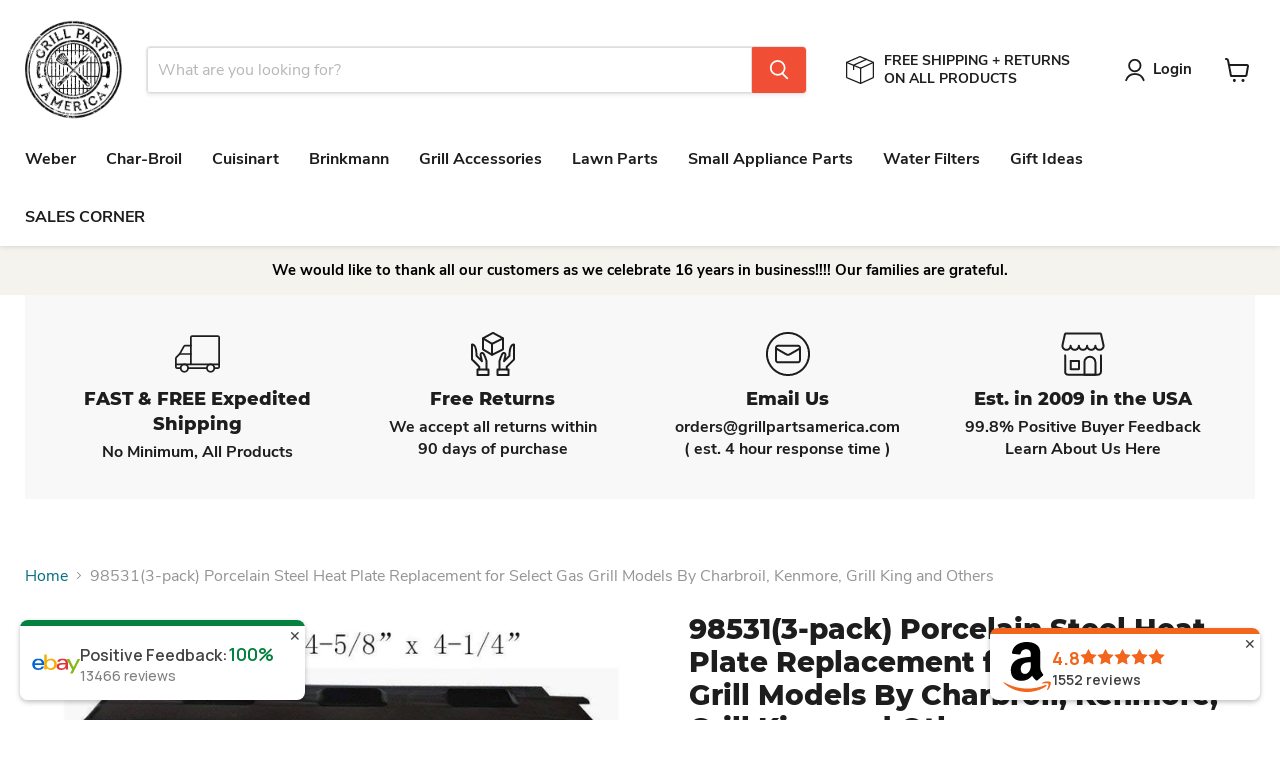

--- FILE ---
content_type: text/html; charset=utf-8
request_url: https://www.grillpartsamerica.com/collections/all/products/98531-3-pack-porcelain-steel-heat-plate-replacement-for-select-gas-grill-models-by-charbroil-kenmore-grill-king-and-others?view=recently-viewed
body_size: 1964
content:










  









<div
  class="productgrid--item  imagestyle--natural      productitem--emphasis  product-recently-viewed-card    show-actions--mobile"
  data-product-item
  data-product-quickshop-url="/products/98531-3-pack-porcelain-steel-heat-plate-replacement-for-select-gas-grill-models-by-charbroil-kenmore-grill-king-and-others"
  
    data-recently-viewed-card
  
>
  <div class="productitem" data-product-item-content>
    
    
    
    

    

    

    <div class="productitem__container">
      <div class="product-recently-viewed-card-time" data-product-handle="98531-3-pack-porcelain-steel-heat-plate-replacement-for-select-gas-grill-models-by-charbroil-kenmore-grill-king-and-others">
      <button
        class="product-recently-viewed-card-remove"
        aria-label="close"
        data-remove-recently-viewed
      >
        


                                                                        <svg class="icon-remove "    aria-hidden="true"    focusable="false"    role="presentation"    xmlns="http://www.w3.org/2000/svg" width="10" height="10" viewBox="0 0 10 10" xmlns="http://www.w3.org/2000/svg">      <path fill="currentColor" d="M6.08785659,5 L9.77469752,1.31315906 L8.68684094,0.225302476 L5,3.91214341 L1.31315906,0.225302476 L0.225302476,1.31315906 L3.91214341,5 L0.225302476,8.68684094 L1.31315906,9.77469752 L5,6.08785659 L8.68684094,9.77469752 L9.77469752,8.68684094 L6.08785659,5 Z"></path>    </svg>                                              

      </button>
    </div>

      <div class="productitem__image-container">
        <a
          class="productitem--image-link"
          href="/products/98531-3-pack-porcelain-steel-heat-plate-replacement-for-select-gas-grill-models-by-charbroil-kenmore-grill-king-and-others"
          tabindex="-1"
          data-product-page-link
        >
          <figure
            class="productitem--image"
            data-product-item-image
            
              style="--product-grid-item-image-aspect-ratio: 1.0390625;"
            
          >
            
              
                
                

  
    <noscript data-rimg-noscript>
      <img
        
          src="//www.grillpartsamerica.com/cdn/shop/files/bbq-mart-char-broil-default-title-98531-3-pack-porcelain-steel-heat-plate-replacement-for-select-gas-grill-models-by-charbroil-kenmore-grill-king-and-others-43934602854683_512x342.jpg?v=1703812621"
        

        alt="98531(3-pack) Porcelain Steel Heat Plate Replacement for Select Gas Grill Models By Charbroil, Kenmore, Grill King and Others - Grill Parts America"
        data-rimg="noscript"
        srcset="//www.grillpartsamerica.com/cdn/shop/files/bbq-mart-char-broil-default-title-98531-3-pack-porcelain-steel-heat-plate-replacement-for-select-gas-grill-models-by-charbroil-kenmore-grill-king-and-others-43934602854683_512x342.jpg?v=1703812621 1x, //www.grillpartsamerica.com/cdn/shop/files/bbq-mart-char-broil-default-title-98531-3-pack-porcelain-steel-heat-plate-replacement-for-select-gas-grill-models-by-charbroil-kenmore-grill-king-and-others-43934602854683_1024x684.jpg?v=1703812621 2x, //www.grillpartsamerica.com/cdn/shop/files/bbq-mart-char-broil-default-title-98531-3-pack-porcelain-steel-heat-plate-replacement-for-select-gas-grill-models-by-charbroil-kenmore-grill-king-and-others-43934602854683_1495x999.jpg?v=1703812621 2.92x"
        class="productitem--image-alternate"
        
        
      >
    </noscript>
  

  <img
    
      src="//www.grillpartsamerica.com/cdn/shop/files/bbq-mart-char-broil-default-title-98531-3-pack-porcelain-steel-heat-plate-replacement-for-select-gas-grill-models-by-charbroil-kenmore-grill-king-and-others-43934602854683_512x342.jpg?v=1703812621"
    
    alt="98531(3-pack) Porcelain Steel Heat Plate Replacement for Select Gas Grill Models By Charbroil, Kenmore, Grill King and Others - Grill Parts America"

    
      data-rimg="lazy"
      data-rimg-scale="1"
      data-rimg-template="//www.grillpartsamerica.com/cdn/shop/files/bbq-mart-char-broil-default-title-98531-3-pack-porcelain-steel-heat-plate-replacement-for-select-gas-grill-models-by-charbroil-kenmore-grill-king-and-others-43934602854683_{size}.jpg?v=1703812621"
      data-rimg-max="1500x1000"
      data-rimg-crop="false"
      
      srcset="data:image/svg+xml;utf8,<svg%20xmlns='http://www.w3.org/2000/svg'%20width='512'%20height='342'></svg>"
    

    class="productitem--image-alternate"
    
    
  >



  <div data-rimg-canvas></div>


              
              

  
    <noscript data-rimg-noscript>
      <img
        
          src="//www.grillpartsamerica.com/cdn/shop/files/bbq-mart-char-broil-default-title-98531-3-pack-porcelain-steel-heat-plate-replacement-for-select-gas-grill-models-by-charbroil-kenmore-grill-king-and-others-43934602264859_512x493.jpg?v=1703812614"
        

        alt="98531(3-pack) Porcelain Steel Heat Plate Replacement for Select Gas Grill Models By Charbroil, Kenmore, Grill King and Others - Grill Parts America"
        data-rimg="noscript"
        srcset="//www.grillpartsamerica.com/cdn/shop/files/bbq-mart-char-broil-default-title-98531-3-pack-porcelain-steel-heat-plate-replacement-for-select-gas-grill-models-by-charbroil-kenmore-grill-king-and-others-43934602264859_512x493.jpg?v=1703812614 1x, //www.grillpartsamerica.com/cdn/shop/files/bbq-mart-char-broil-default-title-98531-3-pack-porcelain-steel-heat-plate-replacement-for-select-gas-grill-models-by-charbroil-kenmore-grill-king-and-others-43934602264859_1024x986.jpg?v=1703812614 2x, //www.grillpartsamerica.com/cdn/shop/files/bbq-mart-char-broil-default-title-98531-3-pack-porcelain-steel-heat-plate-replacement-for-select-gas-grill-models-by-charbroil-kenmore-grill-king-and-others-43934602264859_1060x1021.jpg?v=1703812614 2.07x"
        class="productitem--image-primary"
        
        
      >
    </noscript>
  

  <img
    
      src="//www.grillpartsamerica.com/cdn/shop/files/bbq-mart-char-broil-default-title-98531-3-pack-porcelain-steel-heat-plate-replacement-for-select-gas-grill-models-by-charbroil-kenmore-grill-king-and-others-43934602264859_512x493.jpg?v=1703812614"
    
    alt="98531(3-pack) Porcelain Steel Heat Plate Replacement for Select Gas Grill Models By Charbroil, Kenmore, Grill King and Others - Grill Parts America"

    
      data-rimg="lazy"
      data-rimg-scale="1"
      data-rimg-template="//www.grillpartsamerica.com/cdn/shop/files/bbq-mart-char-broil-default-title-98531-3-pack-porcelain-steel-heat-plate-replacement-for-select-gas-grill-models-by-charbroil-kenmore-grill-king-and-others-43934602264859_{size}.jpg?v=1703812614"
      data-rimg-max="1064x1024"
      data-rimg-crop="false"
      
      srcset="data:image/svg+xml;utf8,<svg%20xmlns='http://www.w3.org/2000/svg'%20width='512'%20height='493'></svg>"
    

    class="productitem--image-primary"
    
    
  >



  <div data-rimg-canvas></div>


            

            



























  
  
  

  <span class="productitem__badge productitem__badge--sale"
    data-badge-sales
    style="display: none;"
  >
    <span data-badge-sales-range>
      
        
          Save <span data-price-percent-saved>0</span>%
        
      
    </span>
    <span data-badge-sales-single style="display: none;">
      
        Save <span data-price-percent-saved></span>%
      
    </span>
  </span>

            <span class="visually-hidden">98531(3-pack) Porcelain Steel Heat Plate Replacement for Select Gas Grill Models By Charbroil, Kenmore, Grill King and Others</span>
          </figure>
        </a>
      </div><div class="productitem--info">
        
          
        

        
          






























<div class="price productitem__price ">
  
    <div
      class="price__compare-at visible"
      data-price-compare-container
    >

      
        <span class="money price__original" data-price-original></span>
      
    </div>


    
      
      <div class="price__compare-at--hidden" data-compare-price-range-hidden>
        
          <span class="visually-hidden">Original price</span>
          <span class="money price__compare-at--min" data-price-compare-min>
            $22.95
          </span>
          -
          <span class="visually-hidden">Original price</span>
          <span class="money price__compare-at--max" data-price-compare-max>
            $22.95
          </span>
        
      </div>
      <div class="price__compare-at--hidden" data-compare-price-hidden>
        <span class="visually-hidden">Original price</span>
        <span class="money price__compare-at--single" data-price-compare>
          
        </span>
      </div>
    
  

  <div class="price__current price__current--emphasize " data-price-container>

    

    
      
      
      <span class="money" data-price>
        $22.95
      </span>
    
    
  </div>

  
    
    <div class="price__current--hidden" data-current-price-range-hidden>
      
        <span class="money price__current--min" data-price-min>$22.95</span>
        -
        <span class="money price__current--max" data-price-max>$22.95</span>
      
    </div>
    <div class="price__current--hidden" data-current-price-hidden>
      <span class="visually-hidden">Current price</span>
      <span class="money" data-price>
        $22.95
      </span>
    </div>
  

  
    
    
    
    

    <div
      class="
        productitem__unit-price
        hidden
      "
      data-unit-price
    >
      <span class="productitem__total-quantity" data-total-quantity></span> | <span class="productitem__unit-price--amount money" data-unit-price-amount></span> / <span class="productitem__unit-price--measure" data-unit-price-measure></span>
    </div>
  

  
</div>


        

        <h2 class="productitem--title">
          <a href="/products/98531-3-pack-porcelain-steel-heat-plate-replacement-for-select-gas-grill-models-by-charbroil-kenmore-grill-king-and-others" data-product-page-link>
            98531(3-pack) Porcelain Steel Heat Plate Replacement for Select Gas Grill Models By Charbroil, Kenmore, Grill King and Others
          </a>
        </h2>

        
          
            <span class="productitem--vendor">
              <a href="/collections/vendors?q=BBQ%20Mart" title="BBQ Mart">BBQ Mart</a>
            </span>
          
        

        

        
          
            <div class="productitem__stock-level">
              







<div class="product-stock-level-wrapper" >
  
    <span class="
  product-stock-level
  product-stock-level--continue-selling
  
">
      

      <span class="product-stock-level__text">
        
        <div class="product-stock-level__badge-text">
          
  
    In stock
  

        </div>
      </span>
    </span>
  
</div>

            </div>
          

          
            
          
        

        
          <div class="productitem--description">
            <p>
High quality PP8531 porcelain steel heat plate, 3-pack
Fits Charbroil gas grill models 463230710, 463320109, 463320110, 463440109, 463470109, 4636...</p>

            
              <a
                href="/products/98531-3-pack-porcelain-steel-heat-plate-replacement-for-select-gas-grill-models-by-charbroil-kenmore-grill-king-and-others"
                class="productitem--link"
                data-product-page-link
              >
                View full details
              </a>
            
          </div>
        
      </div>

      
    </div>
  </div>

  
    <script type="application/json" data-quick-buy-settings>
      {
        "cart_redirection": true,
        "money_format": "${{amount}}"
      }
    </script>
  
</div>


--- FILE ---
content_type: text/javascript
request_url: https://cdn.shopify.com/extensions/0199ce37-1a43-7402-84c5-5c2fdc4374c4/shopify-cli-41/assets/reputon-ebay-compact-widget.js
body_size: 27119
content:
(()=>{var e={774:e=>{e.exports=function(e,t,n,r){var o=n?n.call(r,e,t):void 0;if(void 0!==o)return!!o;if(e===t)return!0;if("object"!=typeof e||!e||"object"!=typeof t||!t)return!1;var i=Object.keys(e),a=Object.keys(t);if(i.length!==a.length)return!1;for(var c=Object.prototype.hasOwnProperty.bind(t),s=0;s<i.length;s++){var u=i[s];if(!c(u))return!1;var l=e[u],f=t[u];if(!1===(o=n?n.call(r,l,f,u):void 0)||void 0===o&&l!==f)return!1}return!0}}},t={};function n(r){var o=t[r];if(void 0!==o)return o.exports;var i=t[r]={exports:{}};return e[r](i,i.exports,n),i.exports}n.n=e=>{var t=e&&e.__esModule?()=>e.default:()=>e;return n.d(t,{a:t}),t},n.d=(e,t)=>{for(var r in t)n.o(t,r)&&!n.o(e,r)&&Object.defineProperty(e,r,{enumerable:!0,get:t[r]})},n.o=(e,t)=>Object.prototype.hasOwnProperty.call(e,t),n.nc=void 0,(()=>{"use strict";function e(t){return e="function"==typeof Symbol&&"symbol"==typeof Symbol.iterator?function(e){return typeof e}:function(e){return e&&"function"==typeof Symbol&&e.constructor===Symbol&&e!==Symbol.prototype?"symbol":typeof e},e(t)}function t(t,n,r){return(n=function(t){var n=function(t,n){if("object"!==e(t)||null===t)return t;var r=t[Symbol.toPrimitive];if(void 0!==r){var o=r.call(t,"string");if("object"!==e(o))return o;throw new TypeError("@@toPrimitive must return a primitive value.")}return String(t)}(t);return"symbol"===e(n)?n:String(n)}(n))in t?Object.defineProperty(t,n,{value:r,enumerable:!0,configurable:!0,writable:!0}):t[n]=r,t}var r,o,i,a,c,s,u,l,f={},p=[],d=/acit|ex(?:s|g|n|p|$)|rph|grid|ows|mnc|ntw|ine[ch]|zoo|^ord|itera/i,h=Array.isArray;function _(e,t){for(var n in t)e[n]=t[n];return e}function m(e){var t=e.parentNode;t&&t.removeChild(e)}function v(e,t,n){var o,i,a,c={};for(a in t)"key"==a?o=t[a]:"ref"==a?i=t[a]:c[a]=t[a];if(arguments.length>2&&(c.children=arguments.length>3?r.call(arguments,2):n),"function"==typeof e&&null!=e.defaultProps)for(a in e.defaultProps)void 0===c[a]&&(c[a]=e.defaultProps[a]);return g(e,c,o,i,null)}function g(e,t,n,r,a){var c={type:e,props:t,key:n,ref:r,__k:null,__:null,__b:0,__e:null,__d:void 0,__c:null,constructor:void 0,__v:null==a?++i:a,__i:-1,__u:0};return null==a&&null!=o.vnode&&o.vnode(c),c}function y(e){return e.children}function b(e,t){this.props=e,this.context=t}function w(e,t){if(null==t)return e.__?w(e.__,e.__i+1):null;for(var n;t<e.__k.length;t++)if(null!=(n=e.__k[t])&&null!=n.__e)return n.__e;return"function"==typeof e.type?w(e):null}function C(e){var t,n;if(null!=(e=e.__)&&null!=e.__c){for(e.__e=e.__c.base=null,t=0;t<e.__k.length;t++)if(null!=(n=e.__k[t])&&null!=n.__e){e.__e=e.__c.base=n.__e;break}return C(e)}}function x(e){(!e.__d&&(e.__d=!0)&&a.push(e)&&!k.__r++||c!==o.debounceRendering)&&((c=o.debounceRendering)||s)(k)}function k(){var e,t,n,r,i,c,s,l,f;for(a.sort(u);e=a.shift();)e.__d&&(t=a.length,r=void 0,c=(i=(n=e).__v).__e,l=[],f=[],(s=n.__P)&&((r=_({},i)).__v=i.__v+1,o.vnode&&o.vnode(r),D(s,r,i,n.__n,void 0!==s.ownerSVGElement,32&i.__u?[c]:null,l,null==c?w(i):c,!!(32&i.__u),f),r.__.__k[r.__i]=r,z(l,r,f),r.__e!=c&&C(r)),a.length>t&&a.sort(u));k.__r=0}function S(e,t,n,r,o,i,a,c,s,u,l){var d,h,_,m,v,g=r&&r.__k||p,y=t.length;for(n.__d=s,A(n,t,g),s=n.__d,d=0;d<y;d++)null!=(_=n.__k[d])&&"boolean"!=typeof _&&"function"!=typeof _&&(h=-1===_.__i?f:g[_.__i]||f,_.__i=d,D(e,_,h,o,i,a,c,s,u,l),m=_.__e,_.ref&&h.ref!=_.ref&&(h.ref&&F(h.ref,null,_),l.push(_.ref,_.__c||m,_)),null==v&&null!=m&&(v=m),65536&_.__u||h.__k===_.__k?s=P(_,s,e):"function"==typeof _.type&&void 0!==_.__d?s=_.__d:m&&(s=m.nextSibling),_.__d=void 0,_.__u&=-196609);n.__d=s,n.__e=v}function A(e,t,n){var r,o,i,a,c,s=t.length,u=n.length,l=u,f=0;for(e.__k=[],r=0;r<s;r++)null!=(o=e.__k[r]=null==(o=t[r])||"boolean"==typeof o||"function"==typeof o?null:"string"==typeof o||"number"==typeof o||"bigint"==typeof o||o.constructor==String?g(null,o,null,null,o):h(o)?g(y,{children:o},null,null,null):void 0===o.constructor&&o.__b>0?g(o.type,o.props,o.key,o.ref?o.ref:null,o.__v):o)?(o.__=e,o.__b=e.__b+1,c=I(o,n,a=r+f,l),o.__i=c,i=null,-1!==c&&(l--,(i=n[c])&&(i.__u|=131072)),null==i||null===i.__v?(-1==c&&f--,"function"!=typeof o.type&&(o.__u|=65536)):c!==a&&(c===a+1?f++:c>a?l>s-a?f+=c-a:f--:f=c<a&&c==a-1?c-a:0,c!==r+f&&(o.__u|=65536))):(i=n[r])&&null==i.key&&i.__e&&(i.__e==e.__d&&(e.__d=w(i)),$(i,i,!1),n[r]=null,l--);if(l)for(r=0;r<u;r++)null!=(i=n[r])&&0==(131072&i.__u)&&(i.__e==e.__d&&(e.__d=w(i)),$(i,i))}function P(e,t,n){var r,o;if("function"==typeof e.type){for(r=e.__k,o=0;r&&o<r.length;o++)r[o]&&(r[o].__=e,t=P(r[o],t,n));return t}return e.__e!=t&&(n.insertBefore(e.__e,t||null),t=e.__e),t&&t.nextSibling}function N(e,t){return t=t||[],null==e||"boolean"==typeof e||(h(e)?e.some((function(e){N(e,t)})):t.push(e)),t}function I(e,t,n,r){var o=e.key,i=e.type,a=n-1,c=n+1,s=t[n];if(null===s||s&&o==s.key&&i===s.type)return n;if(r>(null!=s&&0==(131072&s.__u)?1:0))for(;a>=0||c<t.length;){if(a>=0){if((s=t[a])&&0==(131072&s.__u)&&o==s.key&&i===s.type)return a;a--}if(c<t.length){if((s=t[c])&&0==(131072&s.__u)&&o==s.key&&i===s.type)return c;c++}}return-1}function O(e,t,n){"-"===t[0]?e.setProperty(t,null==n?"":n):e[t]=null==n?"":"number"!=typeof n||d.test(t)?n:n+"px"}function R(e,t,n,r,o){var i;e:if("style"===t)if("string"==typeof n)e.style.cssText=n;else{if("string"==typeof r&&(e.style.cssText=r=""),r)for(t in r)n&&t in n||O(e.style,t,"");if(n)for(t in n)r&&n[t]===r[t]||O(e.style,t,n[t])}else if("o"===t[0]&&"n"===t[1])i=t!==(t=t.replace(/(PointerCapture)$|Capture$/,"$1")),t=t.toLowerCase()in e?t.toLowerCase().slice(2):t.slice(2),e.l||(e.l={}),e.l[t+i]=n,n?r?n.u=r.u:(n.u=Date.now(),e.addEventListener(t,i?j:E,i)):e.removeEventListener(t,i?j:E,i);else{if(o)t=t.replace(/xlink(H|:h)/,"h").replace(/sName$/,"s");else if("width"!==t&&"height"!==t&&"href"!==t&&"list"!==t&&"form"!==t&&"tabIndex"!==t&&"download"!==t&&"rowSpan"!==t&&"colSpan"!==t&&"role"!==t&&t in e)try{e[t]=null==n?"":n;break e}catch(e){}"function"==typeof n||(null==n||!1===n&&"-"!==t[4]?e.removeAttribute(t):e.setAttribute(t,n))}}function E(e){var t=this.l[e.type+!1];if(e.t){if(e.t<=t.u)return}else e.t=Date.now();return t(o.event?o.event(e):e)}function j(e){return this.l[e.type+!0](o.event?o.event(e):e)}function D(e,t,n,r,i,a,c,s,u,l){var f,p,d,m,v,g,w,C,x,k,A,P,N,I,O,R=t.type;if(void 0!==t.constructor)return null;128&n.__u&&(u=!!(32&n.__u),a=[s=t.__e=n.__e]),(f=o.__b)&&f(t);e:if("function"==typeof R)try{if(C=t.props,x=(f=R.contextType)&&r[f.__c],k=f?x?x.props.value:f.__:r,n.__c?w=(p=t.__c=n.__c).__=p.__E:("prototype"in R&&R.prototype.render?t.__c=p=new R(C,k):(t.__c=p=new b(C,k),p.constructor=R,p.render=M),x&&x.sub(p),p.props=C,p.state||(p.state={}),p.context=k,p.__n=r,d=p.__d=!0,p.__h=[],p._sb=[]),null==p.__s&&(p.__s=p.state),null!=R.getDerivedStateFromProps&&(p.__s==p.state&&(p.__s=_({},p.__s)),_(p.__s,R.getDerivedStateFromProps(C,p.__s))),m=p.props,v=p.state,p.__v=t,d)null==R.getDerivedStateFromProps&&null!=p.componentWillMount&&p.componentWillMount(),null!=p.componentDidMount&&p.__h.push(p.componentDidMount);else{if(null==R.getDerivedStateFromProps&&C!==m&&null!=p.componentWillReceiveProps&&p.componentWillReceiveProps(C,k),!p.__e&&(null!=p.shouldComponentUpdate&&!1===p.shouldComponentUpdate(C,p.__s,k)||t.__v===n.__v)){for(t.__v!==n.__v&&(p.props=C,p.state=p.__s,p.__d=!1),t.__e=n.__e,t.__k=n.__k,t.__k.forEach((function(e){e&&(e.__=t)})),A=0;A<p._sb.length;A++)p.__h.push(p._sb[A]);p._sb=[],p.__h.length&&c.push(p);break e}null!=p.componentWillUpdate&&p.componentWillUpdate(C,p.__s,k),null!=p.componentDidUpdate&&p.__h.push((function(){p.componentDidUpdate(m,v,g)}))}if(p.context=k,p.props=C,p.__P=e,p.__e=!1,P=o.__r,N=0,"prototype"in R&&R.prototype.render){for(p.state=p.__s,p.__d=!1,P&&P(t),f=p.render(p.props,p.state,p.context),I=0;I<p._sb.length;I++)p.__h.push(p._sb[I]);p._sb=[]}else do{p.__d=!1,P&&P(t),f=p.render(p.props,p.state,p.context),p.state=p.__s}while(p.__d&&++N<25);p.state=p.__s,null!=p.getChildContext&&(r=_(_({},r),p.getChildContext())),d||null==p.getSnapshotBeforeUpdate||(g=p.getSnapshotBeforeUpdate(m,v)),S(e,h(O=null!=f&&f.type===y&&null==f.key?f.props.children:f)?O:[O],t,n,r,i,a,c,s,u,l),p.base=t.__e,t.__u&=-161,p.__h.length&&c.push(p),w&&(p.__E=p.__=null)}catch(e){t.__v=null,u||null!=a?(t.__e=s,t.__u|=u?160:32,a[a.indexOf(s)]=null):(t.__e=n.__e,t.__k=n.__k),o.__e(e,t,n)}else null==a&&t.__v===n.__v?(t.__k=n.__k,t.__e=n.__e):t.__e=T(n.__e,t,n,r,i,a,c,u,l);(f=o.diffed)&&f(t)}function z(e,t,n){t.__d=void 0;for(var r=0;r<n.length;r++)F(n[r],n[++r],n[++r]);o.__c&&o.__c(t,e),e.some((function(t){try{e=t.__h,t.__h=[],e.some((function(e){e.call(t)}))}catch(e){o.__e(e,t.__v)}}))}function T(e,t,n,o,i,a,c,s,u){var l,p,d,_,v,g,y,b=n.props,C=t.props,x=t.type;if("svg"===x&&(i=!0),null!=a)for(l=0;l<a.length;l++)if((v=a[l])&&"setAttribute"in v==!!x&&(x?v.localName===x:3===v.nodeType)){e=v,a[l]=null;break}if(null==e){if(null===x)return document.createTextNode(C);e=i?document.createElementNS("http://www.w3.org/2000/svg",x):document.createElement(x,C.is&&C),a=null,s=!1}if(null===x)b===C||s&&e.data===C||(e.data=C);else{if(a=a&&r.call(e.childNodes),b=n.props||f,!s&&null!=a)for(b={},l=0;l<e.attributes.length;l++)b[(v=e.attributes[l]).name]=v.value;for(l in b)v=b[l],"children"==l||("dangerouslySetInnerHTML"==l?d=v:"key"===l||l in C||R(e,l,null,v,i));for(l in C)v=C[l],"children"==l?_=v:"dangerouslySetInnerHTML"==l?p=v:"value"==l?g=v:"checked"==l?y=v:"key"===l||s&&"function"!=typeof v||b[l]===v||R(e,l,v,b[l],i);if(p)s||d&&(p.__html===d.__html||p.__html===e.innerHTML)||(e.innerHTML=p.__html),t.__k=[];else if(d&&(e.innerHTML=""),S(e,h(_)?_:[_],t,n,o,i&&"foreignObject"!==x,a,c,a?a[0]:n.__k&&w(n,0),s,u),null!=a)for(l=a.length;l--;)null!=a[l]&&m(a[l]);s||(l="value",void 0!==g&&(g!==e[l]||"progress"===x&&!g||"option"===x&&g!==b[l])&&R(e,l,g,b[l],!1),l="checked",void 0!==y&&y!==e[l]&&R(e,l,y,b[l],!1))}return e}function F(e,t,n){try{"function"==typeof e?e(t):e.current=t}catch(e){o.__e(e,n)}}function $(e,t,n){var r,i;if(o.unmount&&o.unmount(e),(r=e.ref)&&(r.current&&r.current!==e.__e||F(r,null,t)),null!=(r=e.__c)){if(r.componentWillUnmount)try{r.componentWillUnmount()}catch(e){o.__e(e,t)}r.base=r.__P=null,e.__c=void 0}if(r=e.__k)for(i=0;i<r.length;i++)r[i]&&$(r[i],t,n||"function"!=typeof e.type);n||null==e.__e||m(e.__e),e.__=e.__e=e.__d=void 0}function M(e,t,n){return this.constructor(e,n)}function q(e,t,n){var i,a,c,s;o.__&&o.__(e,t),a=(i="function"==typeof n)?null:n&&n.__k||t.__k,c=[],s=[],D(t,e=(!i&&n||t).__k=v(y,null,[e]),a||f,f,void 0!==t.ownerSVGElement,!i&&n?[n]:a?null:t.firstChild?r.call(t.childNodes):null,c,!i&&n?n:a?a.__e:t.firstChild,i,s),z(c,e,s)}function L(e,t){q(e,t,L)}function H(e,t,n){var o,i,a,c,s=_({},e.props);for(a in e.type&&e.type.defaultProps&&(c=e.type.defaultProps),t)"key"==a?o=t[a]:"ref"==a?i=t[a]:s[a]=void 0===t[a]&&void 0!==c?c[a]:t[a];return arguments.length>2&&(s.children=arguments.length>3?r.call(arguments,2):n),g(e.type,s,o||e.key,i||e.ref,null)}function B(e,t){var n={__c:t="__cC"+l++,__:e,Consumer:function(e,t){return e.children(t)},Provider:function(e){var n,r;return this.getChildContext||(n=[],(r={})[t]=this,this.getChildContext=function(){return r},this.shouldComponentUpdate=function(e){this.props.value!==e.value&&n.some((function(e){e.__e=!0,x(e)}))},this.sub=function(e){n.push(e);var t=e.componentWillUnmount;e.componentWillUnmount=function(){n.splice(n.indexOf(e),1),t&&t.call(e)}}),e.children}};return n.Provider.__=n.Consumer.contextType=n}function W(e,t){(null==t||t>e.length)&&(t=e.length);for(var n=0,r=new Array(t);n<t;n++)r[n]=e[n];return r}function U(e,t){return function(e){if(Array.isArray(e))return e}(e)||function(e,t){var n=null==e?null:"undefined"!=typeof Symbol&&e[Symbol.iterator]||e["@@iterator"];if(null!=n){var r,o,i,a,c=[],s=!0,u=!1;try{if(i=(n=n.call(e)).next,0===t){if(Object(n)!==n)return;s=!1}else for(;!(s=(r=i.call(n)).done)&&(c.push(r.value),c.length!==t);s=!0);}catch(e){u=!0,o=e}finally{try{if(!s&&null!=n.return&&(a=n.return(),Object(a)!==a))return}finally{if(u)throw o}}return c}}(e,t)||function(e,t){if(e){if("string"==typeof e)return W(e,t);var n=Object.prototype.toString.call(e).slice(8,-1);return"Object"===n&&e.constructor&&(n=e.constructor.name),"Map"===n||"Set"===n?Array.from(e):"Arguments"===n||/^(?:Ui|I)nt(?:8|16|32)(?:Clamped)?Array$/.test(n)?W(e,t):void 0}}(e,t)||function(){throw new TypeError("Invalid attempt to destructure non-iterable instance.\nIn order to be iterable, non-array objects must have a [Symbol.iterator]() method.")}()}r=p.slice,o={__e:function(e,t,n,r){for(var o,i,a;t=t.__;)if((o=t.__c)&&!o.__)try{if((i=o.constructor)&&null!=i.getDerivedStateFromError&&(o.setState(i.getDerivedStateFromError(e)),a=o.__d),null!=o.componentDidCatch&&(o.componentDidCatch(e,r||{}),a=o.__d),a)return o.__E=o}catch(t){e=t}throw e}},i=0,b.prototype.setState=function(e,t){var n;n=null!=this.__s&&this.__s!==this.state?this.__s:this.__s=_({},this.state),"function"==typeof e&&(e=e(_({},n),this.props)),e&&_(n,e),null!=e&&this.__v&&(t&&this._sb.push(t),x(this))},b.prototype.forceUpdate=function(e){this.__v&&(this.__e=!0,e&&this.__h.push(e),x(this))},b.prototype.render=y,a=[],s="function"==typeof Promise?Promise.prototype.then.bind(Promise.resolve()):setTimeout,u=function(e,t){return e.__v.__b-t.__v.__b},k.__r=0,l=0;var G,V,Y,Z,J=0,K=[],Q=[],X=o.__b,ee=o.__r,te=o.diffed,ne=o.__c,re=o.unmount;function oe(e,t){o.__h&&o.__h(V,e,J||t),J=0;var n=V.__H||(V.__H={__:[],__h:[]});return e>=n.__.length&&n.__.push({__V:Q}),n.__[e]}function ie(e){return J=1,ae(ve,e)}function ae(e,t,n){var r=oe(G++,2);if(r.t=e,!r.__c&&(r.__=[n?n(t):ve(void 0,t),function(e){var t=r.__N?r.__N[0]:r.__[0],n=r.t(t,e);t!==n&&(r.__N=[n,r.__[1]],r.__c.setState({}))}],r.__c=V,!V.u)){var o=function(e,t,n){if(!r.__c.__H)return!0;var o=r.__c.__H.__.filter((function(e){return e.__c}));if(o.every((function(e){return!e.__N})))return!i||i.call(this,e,t,n);var a=!1;return o.forEach((function(e){if(e.__N){var t=e.__[0];e.__=e.__N,e.__N=void 0,t!==e.__[0]&&(a=!0)}})),!(!a&&r.__c.props===e)&&(!i||i.call(this,e,t,n))};V.u=!0;var i=V.shouldComponentUpdate,a=V.componentWillUpdate;V.componentWillUpdate=function(e,t,n){if(this.__e){var r=i;i=void 0,o(e,t,n),i=r}a&&a.call(this,e,t,n)},V.shouldComponentUpdate=o}return r.__N||r.__}function ce(e,t){var n=oe(G++,3);!o.__s&&me(n.__H,t)&&(n.__=e,n.i=t,V.__H.__h.push(n))}function se(e,t){var n=oe(G++,4);!o.__s&&me(n.__H,t)&&(n.__=e,n.i=t,V.__h.push(n))}function ue(e,t){var n=oe(G++,7);return me(n.__H,t)?(n.__V=e(),n.i=t,n.__h=e,n.__V):n.__}function le(e){var t=V.context[e.__c],n=oe(G++,9);return n.c=e,t?(null==n.__&&(n.__=!0,t.sub(V)),t.props.value):e.__}function fe(){for(var e;e=K.shift();)if(e.__P&&e.__H)try{e.__H.__h.forEach(he),e.__H.__h.forEach(_e),e.__H.__h=[]}catch(t){e.__H.__h=[],o.__e(t,e.__v)}}o.__b=function(e){V=null,X&&X(e)},o.__r=function(e){ee&&ee(e),G=0;var t=(V=e.__c).__H;t&&(Y===V?(t.__h=[],V.__h=[],t.__.forEach((function(e){e.__N&&(e.__=e.__N),e.__V=Q,e.__N=e.i=void 0}))):(t.__h.forEach(he),t.__h.forEach(_e),t.__h=[],G=0)),Y=V},o.diffed=function(e){te&&te(e);var t=e.__c;t&&t.__H&&(t.__H.__h.length&&(1!==K.push(t)&&Z===o.requestAnimationFrame||((Z=o.requestAnimationFrame)||de)(fe)),t.__H.__.forEach((function(e){e.i&&(e.__H=e.i),e.__V!==Q&&(e.__=e.__V),e.i=void 0,e.__V=Q}))),Y=V=null},o.__c=function(e,t){t.some((function(e){try{e.__h.forEach(he),e.__h=e.__h.filter((function(e){return!e.__||_e(e)}))}catch(n){t.some((function(e){e.__h&&(e.__h=[])})),t=[],o.__e(n,e.__v)}})),ne&&ne(e,t)},o.unmount=function(e){re&&re(e);var t,n=e.__c;n&&n.__H&&(n.__H.__.forEach((function(e){try{he(e)}catch(e){t=e}})),n.__H=void 0,t&&o.__e(t,n.__v))};var pe="function"==typeof requestAnimationFrame;function de(e){var t,n=function(){clearTimeout(r),pe&&cancelAnimationFrame(t),setTimeout(e)},r=setTimeout(n,100);pe&&(t=requestAnimationFrame(n))}function he(e){var t=V,n=e.__c;"function"==typeof n&&(e.__c=void 0,n()),V=t}function _e(e){var t=V;e.__c=e.__(),V=t}function me(e,t){return!e||e.length!==t.length||t.some((function(t,n){return t!==e[n]}))}function ve(e,t){return"function"==typeof t?t(e):t}function ge(e,t){var n=Object.keys(e);if(Object.getOwnPropertySymbols){var r=Object.getOwnPropertySymbols(e);t&&(r=r.filter((function(t){return Object.getOwnPropertyDescriptor(e,t).enumerable}))),n.push.apply(n,r)}return n}function ye(e){for(var n=1;n<arguments.length;n++){var r=null!=arguments[n]?arguments[n]:{};n%2?ge(Object(r),!0).forEach((function(n){t(e,n,r[n])})):Object.getOwnPropertyDescriptors?Object.defineProperties(e,Object.getOwnPropertyDescriptors(r)):ge(Object(r)).forEach((function(t){Object.defineProperty(e,t,Object.getOwnPropertyDescriptor(r,t))}))}return e}function be(e){var t=arguments.length>1&&void 0!==arguments[1]?arguments[1]:5;if(e){for(var n=[],r=e,o=0;o<t;o++)o<Math.floor(Math.abs(e))||r>=.75?n.push("full"):r>=.25&&r<.75?n.push("half"):n.push("none"),r--;return n}}var we=function(e){return null==e?void 0:e.toFixed(1)};var Ce="reputon-ebay-reviews-widget",xe="grid",ke="basic",Se="compact_carousel",Ae="basic_slide",Pe="carousel",Ne="standard",Ie="masonry",Oe="stars_widget",Re="carousel_extended",Ee="small",je="data-theme",De="data-show-review-photos",ze="data-type",Te="data-fixed-reviews-height",Fe="data-position-horizontal",$e="data-position-vertical",Me="data-position-type",qe="data-sticky",Le="data-show-date",He="data-product-reviews",Be="data-alignment",We="data-text-style",Ue="data-info-position",Ge="data-rating-style",Ve="data-show-name",Ye=["left","center"],Ze=["top","bottom"],Je=["top","left"],Ke=["plain","quoted"],Qe=["text","stars"];function Xe(e,t){var n=Object.keys(e);if(Object.getOwnPropertySymbols){var r=Object.getOwnPropertySymbols(e);t&&(r=r.filter((function(t){return Object.getOwnPropertyDescriptor(e,t).enumerable}))),n.push.apply(n,r)}return n}function et(e){for(var n=1;n<arguments.length;n++){var r=null!=arguments[n]?arguments[n]:{};n%2?Xe(Object(r),!0).forEach((function(n){t(e,n,r[n])})):Object.getOwnPropertyDescriptors?Object.defineProperties(e,Object.getOwnPropertyDescriptors(r)):Xe(Object(r)).forEach((function(t){Object.defineProperty(e,t,Object.getOwnPropertyDescriptor(r,t))}))}return e}var tt=function(){return tt=Object.assign||function(e){for(var t,n=1,r=arguments.length;n<r;n++)for(var o in t=arguments[n])Object.prototype.hasOwnProperty.call(t,o)&&(e[o]=t[o]);return e},tt.apply(this,arguments)};function nt(e,t,n){if(n||2===arguments.length)for(var r,o=0,i=t.length;o<i;o++)!r&&o in t||(r||(r=Array.prototype.slice.call(t,0,o)),r[o]=t[o]);return e.concat(r||Array.prototype.slice.call(t))}function rt(e,t){for(var n in t)e[n]=t[n];return e}function ot(e,t){for(var n in e)if("__source"!==n&&!(n in t))return!0;for(var r in t)if("__source"!==r&&e[r]!==t[r])return!0;return!1}function it(e){this.props=e}Object.create,Object.create,(it.prototype=new b).isPureReactComponent=!0,it.prototype.shouldComponentUpdate=function(e,t){return ot(this.props,e)||ot(this.state,t)};var at=o.__b;o.__b=function(e){e.type&&e.type.__f&&e.ref&&(e.props.ref=e.ref,e.ref=null),at&&at(e)};var ct="undefined"!=typeof Symbol&&Symbol.for&&Symbol.for("react.forward_ref")||3911,st=function(e,t){return null==e?null:N(N(e).map(t))},ut={map:st,forEach:st,count:function(e){return e?N(e).length:0},only:function(e){var t=N(e);if(1!==t.length)throw"Children.only";return t[0]},toArray:N},lt=o.__e;o.__e=function(e,t,n,r){if(e.then)for(var o,i=t;i=i.__;)if((o=i.__c)&&o.__c)return null==t.__e&&(t.__e=n.__e,t.__k=n.__k),o.__c(e,t);lt(e,t,n,r)};var ft=o.unmount;function pt(e,t,n){return e&&(e.__c&&e.__c.__H&&(e.__c.__H.__.forEach((function(e){"function"==typeof e.__c&&e.__c()})),e.__c.__H=null),null!=(e=rt({},e)).__c&&(e.__c.__P===n&&(e.__c.__P=t),e.__c=null),e.__k=e.__k&&e.__k.map((function(e){return pt(e,t,n)}))),e}function dt(e,t,n){return e&&n&&(e.__v=null,e.__k=e.__k&&e.__k.map((function(e){return dt(e,t,n)})),e.__c&&e.__c.__P===t&&(e.__e&&n.appendChild(e.__e),e.__c.__e=!0,e.__c.__P=n)),e}function ht(){this.__u=0,this.t=null,this.__b=null}function _t(e){var t=e.__.__c;return t&&t.__a&&t.__a(e)}function mt(){this.u=null,this.o=null}o.unmount=function(e){var t=e.__c;t&&t.__R&&t.__R(),t&&32&e.__u&&(e.type=null),ft&&ft(e)},(ht.prototype=new b).__c=function(e,t){var n=t.__c,r=this;null==r.t&&(r.t=[]),r.t.push(n);var o=_t(r.__v),i=!1,a=function(){i||(i=!0,n.__R=null,o?o(c):c())};n.__R=a;var c=function(){if(!--r.__u){if(r.state.__a){var e=r.state.__a;r.__v.__k[0]=dt(e,e.__c.__P,e.__c.__O)}var t;for(r.setState({__a:r.__b=null});t=r.t.pop();)t.forceUpdate()}};r.__u++||32&t.__u||r.setState({__a:r.__b=r.__v.__k[0]}),e.then(a,a)},ht.prototype.componentWillUnmount=function(){this.t=[]},ht.prototype.render=function(e,t){if(this.__b){if(this.__v.__k){var n=document.createElement("div"),r=this.__v.__k[0].__c;this.__v.__k[0]=pt(this.__b,n,r.__O=r.__P)}this.__b=null}var o=t.__a&&v(y,null,e.fallback);return o&&(o.__u&=-33),[v(y,null,t.__a?null:e.children),o]};var vt=function(e,t,n){if(++n[1]===n[0]&&e.o.delete(t),e.props.revealOrder&&("t"!==e.props.revealOrder[0]||!e.o.size))for(n=e.u;n;){for(;n.length>3;)n.pop()();if(n[1]<n[0])break;e.u=n=n[2]}};function gt(e){return this.getChildContext=function(){return e.context},e.children}function yt(e){var t=this,n=e.i;t.componentWillUnmount=function(){q(null,t.l),t.l=null,t.i=null},t.i&&t.i!==n&&t.componentWillUnmount(),t.l||(t.i=n,t.l={nodeType:1,parentNode:n,childNodes:[],appendChild:function(e){this.childNodes.push(e),t.i.appendChild(e)},insertBefore:function(e,n){this.childNodes.push(e),t.i.appendChild(e)},removeChild:function(e){this.childNodes.splice(this.childNodes.indexOf(e)>>>1,1),t.i.removeChild(e)}}),q(v(gt,{context:t.context},e.__v),t.l)}(mt.prototype=new b).__a=function(e){var t=this,n=_t(t.__v),r=t.o.get(e);return r[0]++,function(o){var i=function(){t.props.revealOrder?(r.push(o),vt(t,e,r)):o()};n?n(i):i()}},mt.prototype.render=function(e){this.u=null,this.o=new Map;var t=N(e.children);e.revealOrder&&"b"===e.revealOrder[0]&&t.reverse();for(var n=t.length;n--;)this.o.set(t[n],this.u=[1,0,this.u]);return e.children},mt.prototype.componentDidUpdate=mt.prototype.componentDidMount=function(){var e=this;this.o.forEach((function(t,n){vt(e,n,t)}))};var bt="undefined"!=typeof Symbol&&Symbol.for&&Symbol.for("react.element")||60103,wt=/^(?:accent|alignment|arabic|baseline|cap|clip(?!PathU)|color|dominant|fill|flood|font|glyph(?!R)|horiz|image(!S)|letter|lighting|marker(?!H|W|U)|overline|paint|pointer|shape|stop|strikethrough|stroke|text(?!L)|transform|underline|unicode|units|v|vector|vert|word|writing|x(?!C))[A-Z]/,Ct=/^on(Ani|Tra|Tou|BeforeInp|Compo)/,xt=/[A-Z0-9]/g,kt="undefined"!=typeof document,St=function(e){return("undefined"!=typeof Symbol&&"symbol"==typeof Symbol()?/fil|che|rad/:/fil|che|ra/).test(e)};b.prototype.isReactComponent={},["componentWillMount","componentWillReceiveProps","componentWillUpdate"].forEach((function(e){Object.defineProperty(b.prototype,e,{configurable:!0,get:function(){return this["UNSAFE_"+e]},set:function(t){Object.defineProperty(this,e,{configurable:!0,writable:!0,value:t})}})}));var At=o.event;function Pt(){}function Nt(){return this.cancelBubble}function It(){return this.defaultPrevented}o.event=function(e){return At&&(e=At(e)),e.persist=Pt,e.isPropagationStopped=Nt,e.isDefaultPrevented=It,e.nativeEvent=e};var Ot,Rt={enumerable:!1,configurable:!0,get:function(){return this.class}},Et=o.vnode;o.vnode=function(e){"string"==typeof e.type&&function(e){var t=e.props,n=e.type,r={};for(var o in t){var i=t[o];if(!("value"===o&&"defaultValue"in t&&null==i||kt&&"children"===o&&"noscript"===n||"class"===o||"className"===o)){var a=o.toLowerCase();"defaultValue"===o&&"value"in t&&null==t.value?o="value":"download"===o&&!0===i?i="":"ondoubleclick"===a?o="ondblclick":"onchange"!==a||"input"!==n&&"textarea"!==n||St(t.type)?"onfocus"===a?o="onfocusin":"onblur"===a?o="onfocusout":Ct.test(o)?o=a:-1===n.indexOf("-")&&wt.test(o)?o=o.replace(xt,"-$&").toLowerCase():null===i&&(i=void 0):a=o="oninput","oninput"===a&&r[o=a]&&(o="oninputCapture"),r[o]=i}}"select"==n&&r.multiple&&Array.isArray(r.value)&&(r.value=N(t.children).forEach((function(e){e.props.selected=-1!=r.value.indexOf(e.props.value)}))),"select"==n&&null!=r.defaultValue&&(r.value=N(t.children).forEach((function(e){e.props.selected=r.multiple?-1!=r.defaultValue.indexOf(e.props.value):r.defaultValue==e.props.value}))),t.class&&!t.className?(r.class=t.class,Object.defineProperty(r,"className",Rt)):(t.className&&!t.class||t.class&&t.className)&&(r.class=r.className=t.className),e.props=r}(e),e.$$typeof=bt,Et&&Et(e)};var jt=o.__r;o.__r=function(e){jt&&jt(e),Ot=e.__c};var Dt=o.diffed;o.diffed=function(e){Dt&&Dt(e);var t=e.props,n=e.__e;null!=n&&"textarea"===e.type&&"value"in t&&t.value!==n.value&&(n.value=null==t.value?"":t.value),Ot=null};var zt={ReactCurrentDispatcher:{current:{readContext:function(e){return Ot.__n[e.__c].props.value}}}};function Tt(e){return!!e&&e.$$typeof===bt}function Ft(e){e()}function $t(e){var t,n,r=e.v,o=e.__;try{var i=r();return!((t=o)===(n=i)&&(0!==t||1/t==1/n)||t!=t&&n!=n)}catch(e){return!0}}var Mt={useState:ie,useId:function(){var e=oe(G++,11);if(!e.__){for(var t=V.__v;null!==t&&!t.__m&&null!==t.__;)t=t.__;var n=t.__m||(t.__m=[0,0]);e.__="P"+n[0]+"-"+n[1]++}return e.__},useReducer:ae,useEffect:ce,useLayoutEffect:se,useInsertionEffect:se,useTransition:function(){return[!1,Ft]},useDeferredValue:function(e){return e},useSyncExternalStore:function(e,t){var n=t(),r=ie({h:{__:n,v:t}}),o=r[0].h,i=r[1];return se((function(){o.__=n,o.v=t,$t(o)&&i({h:o})}),[e,n,t]),ce((function(){return $t(o)&&i({h:o}),e((function(){$t(o)&&i({h:o})}))}),[e]),n},startTransition:Ft,useRef:function(e){return J=5,ue((function(){return{current:e}}),[])},useImperativeHandle:function(e,t,n){J=6,se((function(){return"function"==typeof e?(e(t()),function(){return e(null)}):e?(e.current=t(),function(){return e.current=null}):void 0}),null==n?n:n.concat(e))},useMemo:ue,useCallback:function(e,t){return J=8,ue((function(){return e}),t)},useContext:le,useDebugValue:function(e,t){o.useDebugValue&&o.useDebugValue(t?t(e):e)},version:"17.0.2",Children:ut,render:function(e,t,n){return null==t.__k&&(t.textContent=""),q(e,t),"function"==typeof n&&n(),e?e.__c:null},hydrate:function(e,t,n){return L(e,t),"function"==typeof n&&n(),e?e.__c:null},unmountComponentAtNode:function(e){return!!e.__k&&(q(null,e),!0)},createPortal:function(e,t){var n=v(yt,{__v:e,i:t});return n.containerInfo=t,n},createElement:v,createContext:B,createFactory:function(e){return v.bind(null,e)},cloneElement:function(e){return Tt(e)?H.apply(null,arguments):e},createRef:function(){return{current:null}},Fragment:y,isValidElement:Tt,isElement:Tt,isFragment:function(e){return Tt(e)&&e.type===y},findDOMNode:function(e){return e&&(e.base||1===e.nodeType&&e)||null},Component:b,PureComponent:it,memo:function(e,t){function n(e){var n=this.props.ref,r=n==e.ref;return!r&&n&&(n.call?n(null):n.current=null),t?!t(this.props,e)||!r:ot(this.props,e)}function r(t){return this.shouldComponentUpdate=n,v(e,t)}return r.displayName="Memo("+(e.displayName||e.name)+")",r.prototype.isReactComponent=!0,r.__f=!0,r},forwardRef:function(e){function t(t){var n=rt({},t);return delete n.ref,e(n,t.ref||null)}return t.$$typeof=ct,t.render=t,t.prototype.isReactComponent=t.__f=!0,t.displayName="ForwardRef("+(e.displayName||e.name)+")",t},flushSync:function(e,t){return e(t)},unstable_batchedUpdates:function(e,t){return e(t)},StrictMode:y,Suspense:ht,SuspenseList:mt,lazy:function(e){var t,n,r;function o(o){if(t||(t=e()).then((function(e){n=e.default||e}),(function(e){r=e})),r)throw r;if(!n)throw t;return v(n,o)}return o.displayName="Lazy",o.__f=!0,o},__SECRET_INTERNALS_DO_NOT_USE_OR_YOU_WILL_BE_FIRED:zt},qt=n(774),Lt=n.n(qt),Ht="-ms-",Bt="-moz-",Wt="-webkit-",Ut="comm",Gt="rule",Vt="decl",Yt="@import",Zt="@keyframes",Jt="@layer",Kt=Math.abs,Qt=String.fromCharCode,Xt=Object.assign;function en(e){return e.trim()}function tn(e,t){return(e=t.exec(e))?e[0]:e}function nn(e,t,n){return e.replace(t,n)}function rn(e,t,n){return e.indexOf(t,n)}function on(e,t){return 0|e.charCodeAt(t)}function an(e,t,n){return e.slice(t,n)}function cn(e){return e.length}function sn(e){return e.length}function un(e,t){return t.push(e),e}function ln(e,t){return e.filter((function(e){return!tn(e,t)}))}var fn=1,pn=1,dn=0,hn=0,_n=0,mn="";function vn(e,t,n,r,o,i,a,c){return{value:e,root:t,parent:n,type:r,props:o,children:i,line:fn,column:pn,length:a,return:"",siblings:c}}function gn(e,t){return Xt(vn("",null,null,"",null,null,0,e.siblings),e,{length:-e.length},t)}function yn(e){for(;e.root;)e=gn(e.root,{children:[e]});un(e,e.siblings)}function bn(){return _n=hn>0?on(mn,--hn):0,pn--,10===_n&&(pn=1,fn--),_n}function wn(){return _n=hn<dn?on(mn,hn++):0,pn++,10===_n&&(pn=1,fn++),_n}function Cn(){return on(mn,hn)}function xn(){return hn}function kn(e,t){return an(mn,e,t)}function Sn(e){switch(e){case 0:case 9:case 10:case 13:case 32:return 5;case 33:case 43:case 44:case 47:case 62:case 64:case 126:case 59:case 123:case 125:return 4;case 58:return 3;case 34:case 39:case 40:case 91:return 2;case 41:case 93:return 1}return 0}function An(e){return en(kn(hn-1,In(91===e?e+2:40===e?e+1:e)))}function Pn(e){for(;(_n=Cn())&&_n<33;)wn();return Sn(e)>2||Sn(_n)>3?"":" "}function Nn(e,t){for(;--t&&wn()&&!(_n<48||_n>102||_n>57&&_n<65||_n>70&&_n<97););return kn(e,xn()+(t<6&&32==Cn()&&32==wn()))}function In(e){for(;wn();)switch(_n){case e:return hn;case 34:case 39:34!==e&&39!==e&&In(_n);break;case 40:41===e&&In(e);break;case 92:wn()}return hn}function On(e,t){for(;wn()&&e+_n!==57&&(e+_n!==84||47!==Cn()););return"/*"+kn(t,hn-1)+"*"+Qt(47===e?e:wn())}function Rn(e){for(;!Sn(Cn());)wn();return kn(e,hn)}function En(e,t){for(var n="",r=0;r<e.length;r++)n+=t(e[r],r,e,t)||"";return n}function jn(e,t,n,r){switch(e.type){case Jt:if(e.children.length)break;case Yt:case Vt:return e.return=e.return||e.value;case Ut:return"";case Zt:return e.return=e.value+"{"+En(e.children,r)+"}";case Gt:if(!cn(e.value=e.props.join(",")))return""}return cn(n=En(e.children,r))?e.return=e.value+"{"+n+"}":""}function Dn(e,t,n){switch(function(e,t){return 45^on(e,0)?(((t<<2^on(e,0))<<2^on(e,1))<<2^on(e,2))<<2^on(e,3):0}(e,t)){case 5103:return Wt+"print-"+e+e;case 5737:case 4201:case 3177:case 3433:case 1641:case 4457:case 2921:case 5572:case 6356:case 5844:case 3191:case 6645:case 3005:case 6391:case 5879:case 5623:case 6135:case 4599:case 4855:case 4215:case 6389:case 5109:case 5365:case 5621:case 3829:return Wt+e+e;case 4789:return Bt+e+e;case 5349:case 4246:case 4810:case 6968:case 2756:return Wt+e+Bt+e+Ht+e+e;case 5936:switch(on(e,t+11)){case 114:return Wt+e+Ht+nn(e,/[svh]\w+-[tblr]{2}/,"tb")+e;case 108:return Wt+e+Ht+nn(e,/[svh]\w+-[tblr]{2}/,"tb-rl")+e;case 45:return Wt+e+Ht+nn(e,/[svh]\w+-[tblr]{2}/,"lr")+e}case 6828:case 4268:case 2903:return Wt+e+Ht+e+e;case 6165:return Wt+e+Ht+"flex-"+e+e;case 5187:return Wt+e+nn(e,/(\w+).+(:[^]+)/,Wt+"box-$1$2"+Ht+"flex-$1$2")+e;case 5443:return Wt+e+Ht+"flex-item-"+nn(e,/flex-|-self/g,"")+(tn(e,/flex-|baseline/)?"":Ht+"grid-row-"+nn(e,/flex-|-self/g,""))+e;case 4675:return Wt+e+Ht+"flex-line-pack"+nn(e,/align-content|flex-|-self/g,"")+e;case 5548:return Wt+e+Ht+nn(e,"shrink","negative")+e;case 5292:return Wt+e+Ht+nn(e,"basis","preferred-size")+e;case 6060:return Wt+"box-"+nn(e,"-grow","")+Wt+e+Ht+nn(e,"grow","positive")+e;case 4554:return Wt+nn(e,/([^-])(transform)/g,"$1"+Wt+"$2")+e;case 6187:return nn(nn(nn(e,/(zoom-|grab)/,Wt+"$1"),/(image-set)/,Wt+"$1"),e,"")+e;case 5495:case 3959:return nn(e,/(image-set\([^]*)/,Wt+"$1$`$1");case 4968:return nn(nn(e,/(.+:)(flex-)?(.*)/,Wt+"box-pack:$3"+Ht+"flex-pack:$3"),/s.+-b[^;]+/,"justify")+Wt+e+e;case 4200:if(!tn(e,/flex-|baseline/))return Ht+"grid-column-align"+an(e,t)+e;break;case 2592:case 3360:return Ht+nn(e,"template-","")+e;case 4384:case 3616:return n&&n.some((function(e,n){return t=n,tn(e.props,/grid-\w+-end/)}))?~rn(e+(n=n[t].value),"span",0)?e:Ht+nn(e,"-start","")+e+Ht+"grid-row-span:"+(~rn(n,"span",0)?tn(n,/\d+/):+tn(n,/\d+/)-+tn(e,/\d+/))+";":Ht+nn(e,"-start","")+e;case 4896:case 4128:return n&&n.some((function(e){return tn(e.props,/grid-\w+-start/)}))?e:Ht+nn(nn(e,"-end","-span"),"span ","")+e;case 4095:case 3583:case 4068:case 2532:return nn(e,/(.+)-inline(.+)/,Wt+"$1$2")+e;case 8116:case 7059:case 5753:case 5535:case 5445:case 5701:case 4933:case 4677:case 5533:case 5789:case 5021:case 4765:if(cn(e)-1-t>6)switch(on(e,t+1)){case 109:if(45!==on(e,t+4))break;case 102:return nn(e,/(.+:)(.+)-([^]+)/,"$1"+Wt+"$2-$3$1"+Bt+(108==on(e,t+3)?"$3":"$2-$3"))+e;case 115:return~rn(e,"stretch",0)?Dn(nn(e,"stretch","fill-available"),t,n)+e:e}break;case 5152:case 5920:return nn(e,/(.+?):(\d+)(\s*\/\s*(span)?\s*(\d+))?(.*)/,(function(t,n,r,o,i,a,c){return Ht+n+":"+r+c+(o?Ht+n+"-span:"+(i?a:+a-+r)+c:"")+e}));case 4949:if(121===on(e,t+6))return nn(e,":",":"+Wt)+e;break;case 6444:switch(on(e,45===on(e,14)?18:11)){case 120:return nn(e,/(.+:)([^;\s!]+)(;|(\s+)?!.+)?/,"$1"+Wt+(45===on(e,14)?"inline-":"")+"box$3$1"+Wt+"$2$3$1"+Ht+"$2box$3")+e;case 100:return nn(e,":",":"+Ht)+e}break;case 5719:case 2647:case 2135:case 3927:case 2391:return nn(e,"scroll-","scroll-snap-")+e}return e}function zn(e,t,n,r){if(e.length>-1&&!e.return)switch(e.type){case Vt:return void(e.return=Dn(e.value,e.length,n));case Zt:return En([gn(e,{value:nn(e.value,"@","@"+Wt)})],r);case Gt:if(e.length)return function(e,t){return e.map(t).join("")}(n=e.props,(function(t){switch(tn(t,r=/(::plac\w+|:read-\w+)/)){case":read-only":case":read-write":yn(gn(e,{props:[nn(t,/:(read-\w+)/,":"+Bt+"$1")]})),yn(gn(e,{props:[t]})),Xt(e,{props:ln(n,r)});break;case"::placeholder":yn(gn(e,{props:[nn(t,/:(plac\w+)/,":"+Wt+"input-$1")]})),yn(gn(e,{props:[nn(t,/:(plac\w+)/,":"+Bt+"$1")]})),yn(gn(e,{props:[nn(t,/:(plac\w+)/,Ht+"input-$1")]})),yn(gn(e,{props:[t]})),Xt(e,{props:ln(n,r)})}return""}))}}function Tn(e){return function(e){return mn="",e}(Fn("",null,null,null,[""],e=function(e){return fn=pn=1,dn=cn(mn=e),hn=0,[]}(e),0,[0],e))}function Fn(e,t,n,r,o,i,a,c,s){for(var u=0,l=0,f=a,p=0,d=0,h=0,_=1,m=1,v=1,g=0,y="",b=o,w=i,C=r,x=y;m;)switch(h=g,g=wn()){case 40:if(108!=h&&58==on(x,f-1)){-1!=rn(x+=nn(An(g),"&","&\f"),"&\f",Kt(u?c[u-1]:0))&&(v=-1);break}case 34:case 39:case 91:x+=An(g);break;case 9:case 10:case 13:case 32:x+=Pn(h);break;case 92:x+=Nn(xn()-1,7);continue;case 47:switch(Cn()){case 42:case 47:un(Mn(On(wn(),xn()),t,n,s),s);break;default:x+="/"}break;case 123*_:c[u++]=cn(x)*v;case 125*_:case 59:case 0:switch(g){case 0:case 125:m=0;case 59+l:-1==v&&(x=nn(x,/\f/g,"")),d>0&&cn(x)-f&&un(d>32?qn(x+";",r,n,f-1,s):qn(nn(x," ","")+";",r,n,f-2,s),s);break;case 59:x+=";";default:if(un(C=$n(x,t,n,u,l,o,c,y,b=[],w=[],f,i),i),123===g)if(0===l)Fn(x,t,C,C,b,i,f,c,w);else switch(99===p&&110===on(x,3)?100:p){case 100:case 108:case 109:case 115:Fn(e,C,C,r&&un($n(e,C,C,0,0,o,c,y,o,b=[],f,w),w),o,w,f,c,r?b:w);break;default:Fn(x,C,C,C,[""],w,0,c,w)}}u=l=d=0,_=v=1,y=x="",f=a;break;case 58:f=1+cn(x),d=h;default:if(_<1)if(123==g)--_;else if(125==g&&0==_++&&125==bn())continue;switch(x+=Qt(g),g*_){case 38:v=l>0?1:(x+="\f",-1);break;case 44:c[u++]=(cn(x)-1)*v,v=1;break;case 64:45===Cn()&&(x+=An(wn())),p=Cn(),l=f=cn(y=x+=Rn(xn())),g++;break;case 45:45===h&&2==cn(x)&&(_=0)}}return i}function $n(e,t,n,r,o,i,a,c,s,u,l,f){for(var p=o-1,d=0===o?i:[""],h=sn(d),_=0,m=0,v=0;_<r;++_)for(var g=0,y=an(e,p+1,p=Kt(m=a[_])),b=e;g<h;++g)(b=en(m>0?d[g]+" "+y:nn(y,/&\f/g,d[g])))&&(s[v++]=b);return vn(e,t,n,0===o?Gt:c,s,u,l,f)}function Mn(e,t,n,r){return vn(e,t,n,Ut,Qt(_n),an(e,2,-2),0,r)}function qn(e,t,n,r,o){return vn(e,t,n,Vt,an(e,0,r),an(e,r+1,-1),r,o)}const Ln={animationIterationCount:1,borderImageOutset:1,borderImageSlice:1,borderImageWidth:1,boxFlex:1,boxFlexGroup:1,boxOrdinalGroup:1,columnCount:1,columns:1,flex:1,flexGrow:1,flexPositive:1,flexShrink:1,flexNegative:1,flexOrder:1,gridRow:1,gridRowEnd:1,gridRowSpan:1,gridRowStart:1,gridColumn:1,gridColumnEnd:1,gridColumnSpan:1,gridColumnStart:1,msGridRow:1,msGridRowSpan:1,msGridColumn:1,msGridColumnSpan:1,fontWeight:1,lineHeight:1,opacity:1,order:1,orphans:1,tabSize:1,widows:1,zIndex:1,zoom:1,WebkitLineClamp:1,fillOpacity:1,floodOpacity:1,stopOpacity:1,strokeDasharray:1,strokeDashoffset:1,strokeMiterlimit:1,strokeOpacity:1,strokeWidth:1};var Hn="undefined"!=typeof process&&void 0!==process.env&&(process.env.REACT_APP_SC_ATTR||process.env.SC_ATTR)||"data-styled",Bn="active",Wn="data-styled-version",Un="6.1.8",Gn="/*!sc*/\n",Vn="undefined"!=typeof window&&"HTMLElement"in window,Yn=Boolean("boolean"==typeof SC_DISABLE_SPEEDY?SC_DISABLE_SPEEDY:"undefined"!=typeof process&&void 0!==process.env&&void 0!==process.env.REACT_APP_SC_DISABLE_SPEEDY&&""!==process.env.REACT_APP_SC_DISABLE_SPEEDY?"false"!==process.env.REACT_APP_SC_DISABLE_SPEEDY&&process.env.REACT_APP_SC_DISABLE_SPEEDY:"undefined"!=typeof process&&void 0!==process.env&&void 0!==process.env.SC_DISABLE_SPEEDY&&""!==process.env.SC_DISABLE_SPEEDY&&"false"!==process.env.SC_DISABLE_SPEEDY&&process.env.SC_DISABLE_SPEEDY),Zn={},Jn=(new Set,Object.freeze([])),Kn=Object.freeze({});function Qn(e,t,n){return void 0===n&&(n=Kn),e.theme!==n.theme&&e.theme||t||n.theme}var Xn=new Set(["a","abbr","address","area","article","aside","audio","b","base","bdi","bdo","big","blockquote","body","br","button","canvas","caption","cite","code","col","colgroup","data","datalist","dd","del","details","dfn","dialog","div","dl","dt","em","embed","fieldset","figcaption","figure","footer","form","h1","h2","h3","h4","h5","h6","header","hgroup","hr","html","i","iframe","img","input","ins","kbd","keygen","label","legend","li","link","main","map","mark","menu","menuitem","meta","meter","nav","noscript","object","ol","optgroup","option","output","p","param","picture","pre","progress","q","rp","rt","ruby","s","samp","script","section","select","small","source","span","strong","style","sub","summary","sup","table","tbody","td","textarea","tfoot","th","thead","time","tr","track","u","ul","use","var","video","wbr","circle","clipPath","defs","ellipse","foreignObject","g","image","line","linearGradient","marker","mask","path","pattern","polygon","polyline","radialGradient","rect","stop","svg","text","tspan"]),er=/[!"#$%&'()*+,./:;<=>?@[\\\]^`{|}~-]+/g,tr=/(^-|-$)/g;function nr(e){return e.replace(er,"-").replace(tr,"")}var rr=/(a)(d)/gi,or=52,ir=function(e){return String.fromCharCode(e+(e>25?39:97))};function ar(e){var t,n="";for(t=Math.abs(e);t>or;t=t/or|0)n=ir(t%or)+n;return(ir(t%or)+n).replace(rr,"$1-$2")}var cr,sr=5381,ur=function(e,t){for(var n=t.length;n;)e=33*e^t.charCodeAt(--n);return e},lr=function(e){return ur(sr,e)};function fr(e){return ar(lr(e)>>>0)}function pr(e){return"string"==typeof e&&!0}var dr="function"==typeof Symbol&&Symbol.for,hr=dr?Symbol.for("react.memo"):60115,_r=dr?Symbol.for("react.forward_ref"):60112,mr={childContextTypes:!0,contextType:!0,contextTypes:!0,defaultProps:!0,displayName:!0,getDefaultProps:!0,getDerivedStateFromError:!0,getDerivedStateFromProps:!0,mixins:!0,propTypes:!0,type:!0},vr={name:!0,length:!0,prototype:!0,caller:!0,callee:!0,arguments:!0,arity:!0},gr={$$typeof:!0,compare:!0,defaultProps:!0,displayName:!0,propTypes:!0,type:!0},yr=((cr={})[_r]={$$typeof:!0,render:!0,defaultProps:!0,displayName:!0,propTypes:!0},cr[hr]=gr,cr);function br(e){return("type"in(t=e)&&t.type.$$typeof)===hr?gr:"$$typeof"in e?yr[e.$$typeof]:mr;var t}var wr=Object.defineProperty,Cr=Object.getOwnPropertyNames,xr=Object.getOwnPropertySymbols,kr=Object.getOwnPropertyDescriptor,Sr=Object.getPrototypeOf,Ar=Object.prototype;function Pr(e,t,n){if("string"!=typeof t){if(Ar){var r=Sr(t);r&&r!==Ar&&Pr(e,r,n)}var o=Cr(t);xr&&(o=o.concat(xr(t)));for(var i=br(e),a=br(t),c=0;c<o.length;++c){var s=o[c];if(!(s in vr||n&&n[s]||a&&s in a||i&&s in i)){var u=kr(t,s);try{wr(e,s,u)}catch(e){}}}}return e}function Nr(e){return"function"==typeof e}function Ir(e){return"object"==typeof e&&"styledComponentId"in e}function Or(e,t){return e&&t?"".concat(e," ").concat(t):e||t||""}function Rr(e,t){if(0===e.length)return"";for(var n=e[0],r=1;r<e.length;r++)n+=t?t+e[r]:e[r];return n}function Er(e){return null!==e&&"object"==typeof e&&e.constructor.name===Object.name&&!("props"in e&&e.$$typeof)}function jr(e,t,n){if(void 0===n&&(n=!1),!n&&!Er(e)&&!Array.isArray(e))return t;if(Array.isArray(t))for(var r=0;r<t.length;r++)e[r]=jr(e[r],t[r]);else if(Er(t))for(var r in t)e[r]=jr(e[r],t[r]);return e}function Dr(e,t){Object.defineProperty(e,"toString",{value:t})}function zr(e){for(var t=[],n=1;n<arguments.length;n++)t[n-1]=arguments[n];return new Error("An error occurred. See https://github.com/styled-components/styled-components/blob/main/packages/styled-components/src/utils/errors.md#".concat(e," for more information.").concat(t.length>0?" Args: ".concat(t.join(", ")):""))}var Tr=function(){function e(e){this.groupSizes=new Uint32Array(512),this.length=512,this.tag=e}return e.prototype.indexOfGroup=function(e){for(var t=0,n=0;n<e;n++)t+=this.groupSizes[n];return t},e.prototype.insertRules=function(e,t){if(e>=this.groupSizes.length){for(var n=this.groupSizes,r=n.length,o=r;e>=o;)if((o<<=1)<0)throw zr(16,"".concat(e));this.groupSizes=new Uint32Array(o),this.groupSizes.set(n),this.length=o;for(var i=r;i<o;i++)this.groupSizes[i]=0}for(var a=this.indexOfGroup(e+1),c=(i=0,t.length);i<c;i++)this.tag.insertRule(a,t[i])&&(this.groupSizes[e]++,a++)},e.prototype.clearGroup=function(e){if(e<this.length){var t=this.groupSizes[e],n=this.indexOfGroup(e),r=n+t;this.groupSizes[e]=0;for(var o=n;o<r;o++)this.tag.deleteRule(n)}},e.prototype.getGroup=function(e){var t="";if(e>=this.length||0===this.groupSizes[e])return t;for(var n=this.groupSizes[e],r=this.indexOfGroup(e),o=r+n,i=r;i<o;i++)t+="".concat(this.tag.getRule(i)).concat(Gn);return t},e}(),Fr=new Map,$r=new Map,Mr=1,qr=function(e){if(Fr.has(e))return Fr.get(e);for(;$r.has(Mr);)Mr++;var t=Mr++;return Fr.set(e,t),$r.set(t,e),t},Lr=function(e,t){Mr=t+1,Fr.set(e,t),$r.set(t,e)},Hr="style[".concat(Hn,"][").concat(Wn,'="').concat(Un,'"]'),Br=new RegExp("^".concat(Hn,'\\.g(\\d+)\\[id="([\\w\\d-]+)"\\].*?"([^"]*)')),Wr=function(e,t,n){for(var r,o=n.split(","),i=0,a=o.length;i<a;i++)(r=o[i])&&e.registerName(t,r)},Ur=function(e,t){for(var n,r=(null!==(n=t.textContent)&&void 0!==n?n:"").split(Gn),o=[],i=0,a=r.length;i<a;i++){var c=r[i].trim();if(c){var s=c.match(Br);if(s){var u=0|parseInt(s[1],10),l=s[2];0!==u&&(Lr(l,u),Wr(e,l,s[3]),e.getTag().insertRules(u,o)),o.length=0}else o.push(c)}}};function Gr(){return n.nc}var Vr=function(e){var t=document.head,n=e||t,r=document.createElement("style"),o=function(e){var t=Array.from(e.querySelectorAll("style[".concat(Hn,"]")));return t[t.length-1]}(n),i=void 0!==o?o.nextSibling:null;r.setAttribute(Hn,Bn),r.setAttribute(Wn,Un);var a=Gr();return a&&r.setAttribute("nonce",a),n.insertBefore(r,i),r},Yr=function(){function e(e){this.element=Vr(e),this.element.appendChild(document.createTextNode("")),this.sheet=function(e){if(e.sheet)return e.sheet;for(var t=document.styleSheets,n=0,r=t.length;n<r;n++){var o=t[n];if(o.ownerNode===e)return o}throw zr(17)}(this.element),this.length=0}return e.prototype.insertRule=function(e,t){try{return this.sheet.insertRule(t,e),this.length++,!0}catch(e){return!1}},e.prototype.deleteRule=function(e){this.sheet.deleteRule(e),this.length--},e.prototype.getRule=function(e){var t=this.sheet.cssRules[e];return t&&t.cssText?t.cssText:""},e}(),Zr=function(){function e(e){this.element=Vr(e),this.nodes=this.element.childNodes,this.length=0}return e.prototype.insertRule=function(e,t){if(e<=this.length&&e>=0){var n=document.createTextNode(t);return this.element.insertBefore(n,this.nodes[e]||null),this.length++,!0}return!1},e.prototype.deleteRule=function(e){this.element.removeChild(this.nodes[e]),this.length--},e.prototype.getRule=function(e){return e<this.length?this.nodes[e].textContent:""},e}(),Jr=function(){function e(e){this.rules=[],this.length=0}return e.prototype.insertRule=function(e,t){return e<=this.length&&(this.rules.splice(e,0,t),this.length++,!0)},e.prototype.deleteRule=function(e){this.rules.splice(e,1),this.length--},e.prototype.getRule=function(e){return e<this.length?this.rules[e]:""},e}(),Kr=Vn,Qr={isServer:!Vn,useCSSOMInjection:!Yn},Xr=function(){function e(e,t,n){void 0===e&&(e=Kn),void 0===t&&(t={});var r=this;this.options=tt(tt({},Qr),e),this.gs=t,this.names=new Map(n),this.server=!!e.isServer,!this.server&&Vn&&Kr&&(Kr=!1,function(e){for(var t=document.querySelectorAll(Hr),n=0,r=t.length;n<r;n++){var o=t[n];o&&o.getAttribute(Hn)!==Bn&&(Ur(e,o),o.parentNode&&o.parentNode.removeChild(o))}}(this)),Dr(this,(function(){return function(e){for(var t=e.getTag(),n=t.length,r="",o=function(n){var o=function(e){return $r.get(e)}(n);if(void 0===o)return"continue";var i=e.names.get(o),a=t.getGroup(n);if(void 0===i||0===a.length)return"continue";var c="".concat(Hn,".g").concat(n,'[id="').concat(o,'"]'),s="";void 0!==i&&i.forEach((function(e){e.length>0&&(s+="".concat(e,","))})),r+="".concat(a).concat(c,'{content:"').concat(s,'"}').concat(Gn)},i=0;i<n;i++)o(i);return r}(r)}))}return e.registerId=function(e){return qr(e)},e.prototype.reconstructWithOptions=function(t,n){return void 0===n&&(n=!0),new e(tt(tt({},this.options),t),this.gs,n&&this.names||void 0)},e.prototype.allocateGSInstance=function(e){return this.gs[e]=(this.gs[e]||0)+1},e.prototype.getTag=function(){return this.tag||(this.tag=(e=function(e){var t=e.useCSSOMInjection,n=e.target;return e.isServer?new Jr(n):t?new Yr(n):new Zr(n)}(this.options),new Tr(e)));var e},e.prototype.hasNameForId=function(e,t){return this.names.has(e)&&this.names.get(e).has(t)},e.prototype.registerName=function(e,t){if(qr(e),this.names.has(e))this.names.get(e).add(t);else{var n=new Set;n.add(t),this.names.set(e,n)}},e.prototype.insertRules=function(e,t,n){this.registerName(e,t),this.getTag().insertRules(qr(e),n)},e.prototype.clearNames=function(e){this.names.has(e)&&this.names.get(e).clear()},e.prototype.clearRules=function(e){this.getTag().clearGroup(qr(e)),this.clearNames(e)},e.prototype.clearTag=function(){this.tag=void 0},e}(),eo=/&/g,to=/^\s*\/\/.*$/gm;function no(e,t){return e.map((function(e){return"rule"===e.type&&(e.value="".concat(t," ").concat(e.value),e.value=e.value.replaceAll(",",",".concat(t," ")),e.props=e.props.map((function(e){return"".concat(t," ").concat(e)}))),Array.isArray(e.children)&&"@keyframes"!==e.type&&(e.children=no(e.children,t)),e}))}function ro(e){var t,n,r,o=void 0===e?Kn:e,i=o.options,a=void 0===i?Kn:i,c=o.plugins,s=void 0===c?Jn:c,u=function(e,r,o){return o.startsWith(n)&&o.endsWith(n)&&o.replaceAll(n,"").length>0?".".concat(t):e},l=s.slice();l.push((function(e){e.type===Gt&&e.value.includes("&")&&(e.props[0]=e.props[0].replace(eo,n).replace(r,u))})),a.prefix&&l.push(zn),l.push(jn);var f=function(e,o,i,c){void 0===o&&(o=""),void 0===i&&(i=""),void 0===c&&(c="&"),t=c,n=o,r=new RegExp("\\".concat(n,"\\b"),"g");var s=e.replace(to,""),u=Tn(i||o?"".concat(i," ").concat(o," { ").concat(s," }"):s);a.namespace&&(u=no(u,a.namespace));var f,p,d,h=[];return En(u,(f=l.concat((d=function(e){return h.push(e)},function(e){e.root||(e=e.return)&&d(e)})),p=sn(f),function(e,t,n,r){for(var o="",i=0;i<p;i++)o+=f[i](e,t,n,r)||"";return o})),h};return f.hash=s.length?s.reduce((function(e,t){return t.name||zr(15),ur(e,t.name)}),sr).toString():"",f}var oo=new Xr,io=ro(),ao=Mt.createContext({shouldForwardProp:void 0,styleSheet:oo,stylis:io}),co=(ao.Consumer,Mt.createContext(void 0));function so(){return le(ao)}function uo(e){var t=ie(e.stylisPlugins),n=t[0],r=t[1],o=so().styleSheet,i=ue((function(){var t=o;return e.sheet?t=e.sheet:e.target&&(t=t.reconstructWithOptions({target:e.target},!1)),e.disableCSSOMInjection&&(t=t.reconstructWithOptions({useCSSOMInjection:!1})),t}),[e.disableCSSOMInjection,e.sheet,e.target,o]),a=ue((function(){return ro({options:{namespace:e.namespace,prefix:e.enableVendorPrefixes},plugins:n})}),[e.enableVendorPrefixes,e.namespace,n]);ce((function(){Lt()(n,e.stylisPlugins)||r(e.stylisPlugins)}),[e.stylisPlugins]);var c=ue((function(){return{shouldForwardProp:e.shouldForwardProp,styleSheet:i,stylis:a}}),[e.shouldForwardProp,i,a]);return Mt.createElement(ao.Provider,{value:c},Mt.createElement(co.Provider,{value:a},e.children))}var lo=function(){function e(e,t){var n=this;this.inject=function(e,t){void 0===t&&(t=io);var r=n.name+t.hash;e.hasNameForId(n.id,r)||e.insertRules(n.id,r,t(n.rules,r,"@keyframes"))},this.name=e,this.id="sc-keyframes-".concat(e),this.rules=t,Dr(this,(function(){throw zr(12,String(n.name))}))}return e.prototype.getName=function(e){return void 0===e&&(e=io),this.name+e.hash},e}(),fo=function(e){return e>="A"&&e<="Z"};function po(e){for(var t="",n=0;n<e.length;n++){var r=e[n];if(1===n&&"-"===r&&"-"===e[0])return e;fo(r)?t+="-"+r.toLowerCase():t+=r}return t.startsWith("ms-")?"-"+t:t}var ho=function(e){return null==e||!1===e||""===e},_o=function(e){var t,n,r=[];for(var o in e){var i=e[o];e.hasOwnProperty(o)&&!ho(i)&&(Array.isArray(i)&&i.isCss||Nr(i)?r.push("".concat(po(o),":"),i,";"):Er(i)?r.push.apply(r,nt(nt(["".concat(o," {")],_o(i),!1),["}"],!1)):r.push("".concat(po(o),": ").concat((t=o,null==(n=i)||"boolean"==typeof n||""===n?"":"number"!=typeof n||0===n||t in Ln||t.startsWith("--")?String(n).trim():"".concat(n,"px")),";")))}return r};function mo(e,t,n,r){return ho(e)?[]:Ir(e)?[".".concat(e.styledComponentId)]:Nr(e)?!Nr(o=e)||o.prototype&&o.prototype.isReactComponent||!t?[e]:mo(e(t),t,n,r):e instanceof lo?n?(e.inject(n,r),[e.getName(r)]):[e]:Er(e)?_o(e):Array.isArray(e)?Array.prototype.concat.apply(Jn,e.map((function(e){return mo(e,t,n,r)}))):[e.toString()];var o}function vo(e){for(var t=0;t<e.length;t+=1){var n=e[t];if(Nr(n)&&!Ir(n))return!1}return!0}var go=lr(Un),yo=function(){function e(e,t,n){this.rules=e,this.staticRulesId="",this.isStatic=(void 0===n||n.isStatic)&&vo(e),this.componentId=t,this.baseHash=ur(go,t),this.baseStyle=n,Xr.registerId(t)}return e.prototype.generateAndInjectStyles=function(e,t,n){var r=this.baseStyle?this.baseStyle.generateAndInjectStyles(e,t,n):"";if(this.isStatic&&!n.hash)if(this.staticRulesId&&t.hasNameForId(this.componentId,this.staticRulesId))r=Or(r,this.staticRulesId);else{var o=Rr(mo(this.rules,e,t,n)),i=ar(ur(this.baseHash,o)>>>0);if(!t.hasNameForId(this.componentId,i)){var a=n(o,".".concat(i),void 0,this.componentId);t.insertRules(this.componentId,i,a)}r=Or(r,i),this.staticRulesId=i}else{for(var c=ur(this.baseHash,n.hash),s="",u=0;u<this.rules.length;u++){var l=this.rules[u];if("string"==typeof l)s+=l;else if(l){var f=Rr(mo(l,e,t,n));c=ur(c,f+u),s+=f}}if(s){var p=ar(c>>>0);t.hasNameForId(this.componentId,p)||t.insertRules(this.componentId,p,n(s,".".concat(p),void 0,this.componentId)),r=Or(r,p)}}return r},e}(),bo=Mt.createContext(void 0);function wo(e){var t=Mt.useContext(bo),n=ue((function(){return function(e,t){if(!e)throw zr(14);if(Nr(e))return e(t);if(Array.isArray(e)||"object"!=typeof e)throw zr(8);return t?tt(tt({},t),e):e}(e.theme,t)}),[e.theme,t]);return e.children?Mt.createElement(bo.Provider,{value:n},e.children):null}bo.Consumer;var Co={};function xo(e,t,n){var r=Ir(e),o=e,i=!pr(e),a=t.attrs,c=void 0===a?Jn:a,s=t.componentId,u=void 0===s?function(e,t){var n="string"!=typeof e?"sc":nr(e);Co[n]=(Co[n]||0)+1;var r="".concat(n,"-").concat(fr(Un+n+Co[n]));return t?"".concat(t,"-").concat(r):r}(t.displayName,t.parentComponentId):s,l=t.displayName,f=void 0===l?function(e){return pr(e)?"styled.".concat(e):"Styled(".concat(function(e){return e.displayName||e.name||"Component"}(e),")")}(e):l,p=t.displayName&&t.componentId?"".concat(nr(t.displayName),"-").concat(t.componentId):t.componentId||u,d=r&&o.attrs?o.attrs.concat(c).filter(Boolean):c,h=t.shouldForwardProp;if(r&&o.shouldForwardProp){var _=o.shouldForwardProp;if(t.shouldForwardProp){var m=t.shouldForwardProp;h=function(e,t){return _(e,t)&&m(e,t)}}else h=_}var g=new yo(n,p,r?o.componentStyle:void 0);function y(e,t){return function(e,t,n){var r=e.attrs,o=e.componentStyle,i=e.defaultProps,a=e.foldedComponentIds,c=e.styledComponentId,s=e.target,u=Mt.useContext(bo),l=so(),f=e.shouldForwardProp||l.shouldForwardProp,p=Qn(t,u,i)||Kn,d=function(e,t,n){for(var r,o=tt(tt({},t),{className:void 0,theme:n}),i=0;i<e.length;i+=1){var a=Nr(r=e[i])?r(o):r;for(var c in a)o[c]="className"===c?Or(o[c],a[c]):"style"===c?tt(tt({},o[c]),a[c]):a[c]}return t.className&&(o.className=Or(o.className,t.className)),o}(r,t,p),h=d.as||s,_={};for(var m in d)void 0===d[m]||"$"===m[0]||"as"===m||"theme"===m&&d.theme===p||("forwardedAs"===m?_.as=d.forwardedAs:f&&!f(m,h)||(_[m]=d[m]));var g=function(e,t){var n=so();return e.generateAndInjectStyles(t,n.styleSheet,n.stylis)}(o,d),y=Or(a,c);return g&&(y+=" "+g),d.className&&(y+=" "+d.className),_[pr(h)&&!Xn.has(h)?"class":"className"]=y,_.ref=n,v(h,_)}(b,e,t)}y.displayName=f;var b=Mt.forwardRef(y);return b.attrs=d,b.componentStyle=g,b.displayName=f,b.shouldForwardProp=h,b.foldedComponentIds=r?Or(o.foldedComponentIds,o.styledComponentId):"",b.styledComponentId=p,b.target=r?o.target:e,Object.defineProperty(b,"defaultProps",{get:function(){return this._foldedDefaultProps},set:function(e){this._foldedDefaultProps=r?function(e){for(var t=[],n=1;n<arguments.length;n++)t[n-1]=arguments[n];for(var r=0,o=t;r<o.length;r++)jr(e,o[r],!0);return e}({},o.defaultProps,e):e}}),Dr(b,(function(){return".".concat(b.styledComponentId)})),i&&Pr(b,e,{attrs:!0,componentStyle:!0,displayName:!0,foldedComponentIds:!0,shouldForwardProp:!0,styledComponentId:!0,target:!0}),b}function ko(e,t){for(var n=[e[0]],r=0,o=t.length;r<o;r+=1)n.push(t[r],e[r+1]);return n}new Set;var So=function(e){return Object.assign(e,{isCss:!0})};function Ao(e){for(var t=[],n=1;n<arguments.length;n++)t[n-1]=arguments[n];if(Nr(e)||Er(e))return So(mo(ko(Jn,nt([e],t,!0))));var r=e;return 0===t.length&&1===r.length&&"string"==typeof r[0]?mo(r):So(mo(ko(r,t)))}function Po(e,t,n){if(void 0===n&&(n=Kn),!t)throw zr(1,t);var r=function(r){for(var o=[],i=1;i<arguments.length;i++)o[i-1]=arguments[i];return e(t,n,Ao.apply(void 0,nt([r],o,!1)))};return r.attrs=function(r){return Po(e,t,tt(tt({},n),{attrs:Array.prototype.concat(n.attrs,r).filter(Boolean)}))},r.withConfig=function(r){return Po(e,t,tt(tt({},n),r))},r}var No=function(e){return Po(xo,e)},Io=No;Xn.forEach((function(e){Io[e]=No(e)}));var Oo=function(){function e(e,t){this.rules=e,this.componentId=t,this.isStatic=vo(e),Xr.registerId(this.componentId+1)}return e.prototype.createStyles=function(e,t,n,r){var o=r(Rr(mo(this.rules,t,n,r)),""),i=this.componentId+e;n.insertRules(i,i,o)},e.prototype.removeStyles=function(e,t){t.clearRules(this.componentId+e)},e.prototype.renderStyles=function(e,t,n,r){e>2&&Xr.registerId(this.componentId+e),this.removeStyles(e,n),this.createStyles(e,t,n,r)},e}();(function(){function e(){var e=this;this._emitSheetCSS=function(){var t=e.instance.toString(),n=Gr(),r=Rr([n&&'nonce="'.concat(n,'"'),"".concat(Hn,'="true"'),"".concat(Wn,'="').concat(Un,'"')].filter(Boolean)," ");return"<style ".concat(r,">").concat(t,"</style>")},this.getStyleTags=function(){if(e.sealed)throw zr(2);return e._emitSheetCSS()},this.getStyleElement=function(){var t;if(e.sealed)throw zr(2);var n=((t={})[Hn]="",t[Wn]=Un,t.dangerouslySetInnerHTML={__html:e.instance.toString()},t),r=Gr();return r&&(n.nonce=r),[Mt.createElement("style",tt({},n,{key:"sc-0-0"}))]},this.seal=function(){e.sealed=!0},this.instance=new Xr({isServer:!0}),this.sealed=!1}e.prototype.collectStyles=function(e){if(this.sealed)throw zr(2);return Mt.createElement(uo,{sheet:this.instance},e)},e.prototype.interleaveWithNodeStream=function(e){throw zr(3)}})(),"__sc-".concat(Hn,"__");var Ro,Eo,jo=B({}),Do=function(e){var t=e.container,n=t.getAttribute(Be),r=t.getAttribute(Ue),o=t.getAttribute(We),i=t.getAttribute(Ge);return{type:Pe,theme:t.getAttribute(je),isProductReviews:"true"===t.getAttribute(He),autoscroll:"true"===t.getAttribute("data-autoscroll"),showRating:"false"!==t.getAttribute("data-show-rating")||t.getAttribute(ze)===Re,showReviewDate:"true"===t.getAttribute(Le),fixedReviewsHeight:"true"===t.getAttribute(Te),showReviewPhoto:"true"===t.getAttribute(De),reviewStyle:{alignment:Ye.includes(n)?n:"left",infoPosition:Ze.includes(r)?r:"top",textStyle:Ke.includes(o)?o:"plain",ratingStyle:Qe.includes(i)?i:"text"},showName:"true"===t.getAttribute(Ve)}},zo=function(e){var t=e.container;return{type:ke,theme:t.getAttribute(je),horizontal:t.getAttribute(Fe),vertical:t.getAttribute($e),isSticky:"true"===t.getAttribute(qe)||"parallax"===t.getAttribute(Me),minimize:"true"===t.getAttribute("data-minimize")||t.getAttribute(ze)===Ee,isProductReviews:"true"===t.getAttribute(He)}},To=(t(Ro={},xe,(function(e){var t=e.container,n=t.getAttribute(Be),r=t.getAttribute(Ue),o=t.getAttribute(We),i=t.getAttribute(Ge);return{type:xe,theme:t.getAttribute(je),isProductReviews:"true"===t.getAttribute(He),fixedReviewsHeight:"true"===t.getAttribute(Te),showReviewDate:"true"===t.getAttribute(Le),showReviewPhoto:"true"===t.getAttribute(De),reviewStyle:{alignment:Ye.includes(n)?n:"left",infoPosition:Ze.includes(r)?r:"top",textStyle:Ke.includes(o)?o:"plain",ratingStyle:Qe.includes(i)?i:"text"},showName:"true"===t.getAttribute(Ve)}})),t(Ro,ke,zo),t(Ro,Ee,zo),t(Ro,Se,(function(e){var t=e.container;return{type:Se,theme:t.getAttribute(je),horizontal:t.getAttribute(Fe),vertical:t.getAttribute($e),isSticky:"true"===t.getAttribute(qe)||"parallax"===t.getAttribute(Me),showCustomerAvatar:"true"===t.getAttribute("data-show-avatar"),rounded:"true"===t.getAttribute("data-rounded"),isProductReviews:"true"===t.getAttribute(He)}})),t(Ro,Ae,(function(e){var t=e.container;return{type:Ae,theme:t.getAttribute(je),horizontal:t.getAttribute(Fe),vertical:t.getAttribute($e),isSticky:"true"===t.getAttribute(qe)||"parallax"===t.getAttribute(Me),showReviewDate:"true"===t.getAttribute(Le),isProductReviews:"true"===t.getAttribute(He),slideType:t.getAttribute("data-slide-type")}})),t(Ro,Pe,Do),t(Ro,Re,Do),t(Ro,Ne,(function(e){var t=e.container,n=t.getAttribute(Ue),r=t.getAttribute(Ge);return{type:Ne,isProductReviews:"true"===t.getAttribute(He),theme:t.getAttribute(je),showReviewDate:"true"===t.getAttribute(Le),showReviewPhoto:"true"===t.getAttribute(De),reviewStyle:{infoPosition:Je.includes(n)?n:"top",ratingStyle:Qe.includes(r)?r:"text"},showName:"true"===t.getAttribute(Ve)}})),t(Ro,Ie,(function(e){var t=e.container,n=t.getAttribute(Be),r=t.getAttribute(Ue),o=t.getAttribute(We),i=t.getAttribute(Ge);return{type:Ie,theme:t.getAttribute(je),isProductReviews:"true"===t.getAttribute(He),showReviewDate:"true"===t.getAttribute(Le),showReviewPhoto:"true"===t.getAttribute(De),reviewStyle:{alignment:Ye.includes(n)?n:"left",infoPosition:Ze.includes(r)?r:"top",textStyle:Ke.includes(o)?o:"plain",ratingStyle:Qe.includes(i)?i:"text"},showName:"true"===t.getAttribute(Ve)}})),t(Ro,Oe,(function(e){var t=e.container;return{type:Oe,theme:t.getAttribute(je),isProductReviews:"true"===t.getAttribute(He),alignment:t.getAttribute(Be)}})),t(Ro,"wrapper",(function(e){var t=e.container;return{type:"wrapper",horizontal:t.getAttribute(Fe),vertical:t.getAttribute($e),isSticky:"true"===t.getAttribute(qe)||"parallax"===t.getAttribute(Me)}})),Ro),Fo=function(e){var t=le(jo),n=t.container,r=t.legacy_widget_options;if(n)return To[e]({container:n});var o=function(e){return{type:e.type,theme:e.theme,isProductReviews:e.isProductReviews,showReviewDate:!0,showRating:"carousel_extended"===e.type,autoscroll:e.properties.autoscroll,isSticky:"parallax"===e.position.type,vertical:e.position.vertical,horizontal:e.position.horizontal,minimize:"small"===e.type}}(r);return o};function $o(e,t){return t||(t=e.slice(0)),Object.freeze(Object.defineProperties(e,{raw:{value:Object.freeze(t)}}))}var Mo=function(e){for(var t=[],n=1;n<arguments.length;n++)t[n-1]=arguments[n];var r=Ao.apply(void 0,nt([e],t,!1)),o="sc-global-".concat(fr(JSON.stringify(r))),i=new Oo(r,o),a=function(e){var t=so(),n=Mt.useContext(bo),r=Mt.useRef(t.styleSheet.allocateGSInstance(o)).current;return t.styleSheet.server&&c(r,e,t.styleSheet,n,t.stylis),Mt.useLayoutEffect((function(){if(!t.styleSheet.server)return c(r,e,t.styleSheet,n,t.stylis),function(){return i.removeStyles(r,t.styleSheet)}}),[r,e,t.styleSheet,n,t.stylis]),null};function c(e,t,n,r,o){if(i.isStatic)i.renderStyles(e,Zn,n,o);else{var c=tt(tt({},t),{theme:Qn(t,r,a.defaultProps)});i.renderStyles(e,c,n,o)}}return Mt.memo(a)}(Eo||(Eo=$o(["\n    @import url('https://fonts.googleapis.com/css2?family=Manrope:wght@200..800&display=swap');\n    * {\n        padding: 0;\n        margin: 0;\n        box-sizing: border-box;\n        line-height: inherit;\n        letter-spacing: normal;\n    }\n\n    svg {\n        fill: currentColor;\n    }\n    \n    button {\n        border: none;\n        background: transparent;\n        color: inherit;\n        cursor: pointer;\n    }\n\n    a:empty, \n    ul:empty, \n    dl:empty, \n    div:empty, \n    section:empty, \n    article:empty, \n    p:empty, \n    h1:empty, \n    h2:empty, \n    h3:empty, \n    h4:empty, \n    h5:empty, \n    h6:empty {\n        display: block;\n    }\n\n    a {\n        text-decoration: none !important;\n        border-bottom: none !important;\n        box-shadow: none !important;\n        background-image: none !important;\n        color: inherit;\n        &:active, \n        &:focus,\n        &:visited,\n        &:hover {\n            color: inherit;\n            outline: none;\n            cursor: pointer;\n        }\n        &:after {\n            content: none !important;\n        }\n    };\n"])));function qo(e,t){var n=Object.keys(e);if(Object.getOwnPropertySymbols){var r=Object.getOwnPropertySymbols(e);t&&(r=r.filter((function(t){return Object.getOwnPropertyDescriptor(e,t).enumerable}))),n.push.apply(n,r)}return n}function Lo(e){for(var n=1;n<arguments.length;n++){var r=null!=arguments[n]?arguments[n]:{};n%2?qo(Object(r),!0).forEach((function(n){t(e,n,r[n])})):Object.getOwnPropertyDescriptors?Object.defineProperties(e,Object.getOwnPropertyDescriptors(r)):qo(Object(r)).forEach((function(t){Object.defineProperty(e,t,Object.getOwnPropertyDescriptor(r,t))}))}return e}var Ho="#EAEAEA",Bo="#C2C2C2",Wo="#404040",Uo="#454444",Go="#818181",Vo="#2A2A2A",Yo="#E3E3E3",Zo="#373737",Jo="#414246",Ko="#ffffff",Qo="#2E2E2E",Xo="#202020",ei="#F3F3F3",ti="#F5AF02",ni="#05823F",ri="#86B817",oi="#999999",ii="#bdbebf",ai="#f3f3f5",ci="#252a31",si="#343434",ui={compactWidth:285,transition:"all 0.15s ease-in-out",shadow:"0 2px 5px 0 rgba(0,0,0,.26)",media:{mobile:640}},li={light:Lo({widgets:{compact_carousel_slide:{main:oi,name:Qo,feedback:ni,arrows:Ko},stickySlide:{main:oi,name:Qo},standard:{headerColor:Ho,borderColor:Ho,wrapperBackground:Ko,nameColor:Qo,dateColor:Go,textColor:Uo,scrollThumb:Ho,scrollTrack:ei,reviewBackground:ei,quotesColor:ni,feedbackColor:Uo,ratingColor:ti},carousel:{backgroundArrows:"#EAEAEA",colorArrows:Uo},compact:{background:Ko,ratingColor:ti,lineColor:ni,feedbackColor:Uo,reviewCounterColor:Go}},summary:{colorReviewStars:ti,colorDescription:"#777777",colorShowMore:"#9F9F9F",colorName:Uo,noReviewsStarsColor:"#9F9F9F",colorReviewsCount:"#9F9F9F",colorBadge:"#dfdfdf"},header:{background:ei,feedbackColor:Uo,feedbackRatingColor:ni,textColor:Go,starsColor:ti},card:{background:"#F6F5F4",ratingColor:ti,nameColor:Qo,dateColor:Go,textColor:Uo,showMoreColor:Go,feedbackColor:Uo,quotesColor:ni},buttons:{showMore:{background:Ho,textColor:Uo,hoverBackground:Yo}},theme:"light",main:ti,secondary:"#676667",lightGray:oi,background:Ko,backgroundReview:"#f1f1f1",backgroundHover:ai,lineColor:ni,showMoreColor:"#3ba9d5"},ui),dark:Lo({theme:"dark",widgets:{stickySlide:{main:ii,name:ai},compact_carousel_slide:{main:ii,name:ai,feedback:ni,arrows:Ko},standard:{wrapperBackground:"#202020",nameColor:Yo,dateColor:Bo,textColor:Ko,scrollThumb:"#313030",scrollTrack:"#1F1F1F",headerColor:Zo,borderColor:Zo,reviewBackground:Vo,feedbackColor:Ko,ratingColor:ti,quotesColor:ri},carousel:{backgroundArrows:Zo,colorArrows:Ko},compact:{background:Xo,ratingColor:ti,lineColor:ri,feedbackColor:Ko,reviewCounterColor:Bo}},card:{background:Vo,ratingColor:ti,nameColor:Yo,dateColor:Bo,textColor:Ko,showMoreColor:Bo,feedbackColor:Ko,quotesColor:ri},header:{background:Vo,feedbackColor:Ko,feedbackRatingColor:ri,textColor:Bo,starsColor:ti},buttons:{showMore:{background:"#373737",textColor:Ko,hoverBackground:Wo}},main:ti,secondary:ii,lightGray:oi,background:ci,lineColor:ni,backgroundHover:si,backgroundReview:ci,showMoreColor:ii,summary:{colorReviewStars:ti,colorDescription:Ko,colorShowMore:"#9F9F9F",colorName:Ko,noReviewsStarsColor:"#9F9F9F",colorReviewsCount:Ko,colorBadge:Jo}},ui),black:Lo({theme:"black",widgets:{stickySlide:{main:ii,name:ai},compact_carousel_slide:{main:ii,name:ai,feedback:ai,arrows:Qo},standard:{wrapperBackground:"#202020",nameColor:Yo,dateColor:Bo,textColor:Ko,scrollThumb:"#313030",scrollTrack:"#1F1F1F",headerColor:Zo,borderColor:Zo,reviewBackground:Vo,feedbackColor:Ko,ratingColor:Ko,quotesColor:Ko},carousel:{backgroundArrows:Zo,colorArrows:Ko},compact:{background:Xo,ratingColor:Ko,lineColor:Ko,feedbackColor:Ko,reviewCounterColor:Bo}},summary:{colorReviewStars:Ko,colorDescription:Ko,colorShowMore:Ko,colorName:Qo,noReviewsStarsColor:"#030303ff",colorReviewsCount:Ko,colorBadge:Ko},header:{background:Vo,feedbackColor:Ko,feedbackRatingColor:Ko,textColor:Bo,starsColor:Ko},card:{background:Vo,ratingColor:Ko,nameColor:Yo,dateColor:Bo,textColor:Ko,showMoreColor:Bo,feedbackColor:Ko,quotesColor:Ko},buttons:{showMore:{background:"#373737",textColor:Ko,hoverBackground:Wo}},main:Ko,secondary:ii,lightGray:oi,background:ci,backgroundHover:si,backgroundReview:ci,lineColor:oi,showMoreColor:ii},ui)},fi=function(e){return function(t){"rule"===t.type&&t.props&&(t.props=t.props.map((function(t){return t.startsWith("from")||t.startsWith("to")||t.includes("%")||t.startsWith(":")||t.startsWith("::")||t.startsWith("@")?t:"".concat(e," ").concat(t)})))}},pi=function(e){var t=e.children,n=le(jo),r=n.data,o=n.type,i=Fo(o).theme,a=li[i];a.hasLink=!r.removeLinks;var c=ue((function(){return document.reputon_ebay_global_styles_added}),[]);return document.reputon_ebay_global_styles_added=!0,v(uo,{stylisPlugins:[fi(".".concat(Ce))]},v(wo,{theme:a},!c&&v(Mo,null),t))},di=function(t){var n,r,o=t.WidgetComponent,i=t.container,a=t.type,c=U(ie(),2),s=c[0],u=c[1],l="widget-".concat("id".concat(Math.floor(1e5*Math.random()))),f="true"===i.getAttribute(He);i.setAttribute("initialized",""),ce((function(){(document.reputon_widget_ebay_content_response||(document.reputon_widget_ebay_content_response=fetch("".concat("https://ebrw.reputon.com","/app/storefront/widget?shop=").concat(Shopify.shop)).then((function(e){return e.ok?e.json():void 0}))),document.reputon_widget_ebay_content_response).then((function(e){return u(e)}))}),[]),null!=s&&s.customCSS&&!document.reputon_ebay_custom_css_styles_added&&(n=null==s?void 0:s.customCSS,(r=document.createElement("style")).setAttribute("reputon-custom-css",""),r.append(n),document.querySelector("head").append(r),document.reputon_ebay_custom_css_styles_added=!0);var p=function(t){var n;if(t){var r,o=(r=null,"object"===("undefined"==typeof reputonEbayProductReviewsData?"undefined":e(reputonEbayProductReviewsData))&&null!==reputonEbayProductReviewsData&&Object.keys(reputonEbayProductReviewsData).length>0&&(r=reputonEbayProductReviewsData),r);return o?{customCSS:t.customCSS,language:t.language,localization:t.localization,withTextOnly:t.withTextOnly,removeLinks:t.removeLinks,removeLogo:t.removeLogo,displaySummary:t.displaySummary,verified:t.verified,updatedTime:t.updatedTime,minProductRating:t.minProductRating,widgets:t.widgets,reviewsData:ye(ye({icon:""},o),{},{positiveFeedbackPercent:100,reviews:null===(n=o.reviews)||void 0===n?void 0:n.map((function(e,t){return ye({hashId:0,hide:!1},e)}))})}:void 0}}(s),d=function(e,t){var n=t.minRating,r=t.withTextOnly;return ue((function(){var t;if(e){var o=n?null===(t=e.reviewsData.reviews)||void 0===t?void 0:t.filter((function(e){var t=e.rating;return Number(t)>=n})):e.reviewsData.reviews,i=r?null==o?void 0:o.filter((function(e){var t=e.text;return null==t?void 0:t.trim()})):o;return et(et({},e),{},{reviewsData:et(et({},e.reviewsData),{},{reviews:i})})}}),[e,n,r])}(p,{minRating:null==s?void 0:s.minProductRating,withTextOnly:null==s?void 0:s.withTextOnly});if((f||null!=s&&s.reviewsData)&&(!f||p))return s&&v(jo.Provider,{value:{data:s,productData:d,container:i,type:a,widgetId:l}},v(pi,null,v(o,null)))};function hi(e){var t,n,r="";if("string"==typeof e||"number"==typeof e)r+=e;else if("object"==typeof e)if(Array.isArray(e)){var o=e.length;for(t=0;t<o;t++)e[t]&&(n=hi(e[t]))&&(r&&(r+=" "),r+=n)}else for(n in e)e[n]&&(r&&(r+=" "),r+=n);return r}function _i(){for(var e,t,n=0,r="",o=arguments.length;n<o;n++)(e=arguments[n])&&(t=hi(e))&&(r&&(r+=" "),r+=t);return r}var mi,vi,gi,yi,bi,wi,Ci=function(){var e=Fo(Ae).isSticky,t=U(ie((function(){return"visibility-reputon-sticky",!((e=document.cookie.match(new RegExp("(?:^|; )".concat("visibility-reputon-sticky".replace(/([\.$?*|{}\(\)\[\]\\\/\+^])/g,"\\$1"),"=([^;]*)"))))?decodeURIComponent(e[1]):void 0);var e})),1)[0];return{hideWidgets:function(){document.cookie="visibility-reputon-sticky=hidden; max-age=".concat(7200,";")},show:!e||t}},xi=Io.div.withConfig({componentId:"sc-1tn2gdr-0"})(mi||(mi=$o(["\n    position: absolute;\n    z-index: 2;\n    top: 6px;\n    right: 0px;\n    width: 20px;\n    height: 20px;\n    text-align: center;\n    color: ",";\n    background: ",";\n    transition: ",";\n    /* &:hover {\n        color: ",";\n    } */\n"])),(function(e){return e.theme.widgets.compact.feedbackColor}),(function(e){return e.theme.widgets.compact.background}),(function(e){return e.theme.transition}),(function(e){return e.theme.main})),ki=Io.button.withConfig({componentId:"sc-1tn2gdr-1"})(vi||(vi=$o([""]))),Si=Io.div.withConfig({componentId:"sc-1tn2gdr-2"})(gi||(gi=$o(["\n    display: flex;\n    position: relative;\n    font-family: 'Manrope', sans-serif;\n    justify-content: center;\n    flex-direction: column;\n    width: fit-content;\n    height: auto;\n    margin: 5px;\n    box-shadow: ",";\n    border-radius: 8px;\n    transition: background 0.3s;\n    overflow: hidden;\n    transform-origin: left center;\n    ","\n\n    &::before {\n        content: '';\n        display: ",";\n        width: 100%;\n        height: 6px;\n        background: ",";\n    }\n"])),(function(e){return e.theme.shadow}),(function(e){return Ao(yi||(yi=$o(["\n            @media (max-width: ","px) {\n                transform: scale(0.9);\n            }\n        "])),e.theme.media.mobile)}),(function(e){return e.small?"none":"block"}),(function(e){return e.theme.widgets.compact.lineColor})),Ai=function(e){var t=e.showCloseButton,n=e.small,r=e.className,o=e.children,i=e.customCloseBtnElement,a=Ci().hideWidgets,c=U(ie(!0),2),s=c[0],u=c[1],l=function(e){e.preventDefault(),u(!1),a()};return s&&v(Si,{small:n,className:_i("reputon-badge",r)},t&&(i?i(l):v(xi,{className:"reputon-bt-close"},v(ki,{onClick:l,type:"button"},"✕"))),o)};Ai.CloseBtnContainer=function(e){var t=e.className,n=e.children;return v(xi,{className:_i(t,"reputon-bt-close")},n)},Ai.CloseBtn=function(e){var t=e.children,n=e.className,r=e.onClick;return v(ki,{className:n,onClick:r,type:"button"},t||v(y,null,"✕"))};var Pi,Ni,Ii,Oi,Ri,Ei,ji,Di,zi,Ti,Fi,$i,Mi,qi,Li,Hi,Bi,Wi,Ui,Gi=Io.a.withConfig({componentId:"sc-1nciq9b-0"})(bi||(bi=$o(["\n    display: inline-block;\n    ",";\n"])),(function(e){return e.$inherit&&Ao(wi||(wi=$o(["\n            all: inherit;\n        "])))})),Vi=function(e){var t=e.style,n=e.url,r=e.children,o=e.className,i=e.inherit;return n?v(Gi,{$inherit:void 0!==i&&i,className:_i(o,"reputon-link"),style:t,href:n,target:"_blank",rel:"noopener"},r):r},Yi=Io.div.withConfig({componentId:"sc-15gkp20-0"})(Pi||(Pi=$o(["\n    font-size: 14px;\n    text-align: left;\n    font-family: 'Manrope', sans-serif;\n    border-radius: 2px;\n    line-height: normal;\n    margin: 0 auto;\n    padding: 0;\n    ",";\n\n    ",";\n\n    ",";\n"])),(function(e){return e.parallax&&"\n        position: fixed;\n        z-index: 999;\n      "}),(function(e){return"center"===e.horizontal?"left: 50%; transform: translate(-50%);":e.horizontal?"".concat(e.horizontal,": 15px;"):""}),(function(e){return e.horizontal?"".concat(e.vertical,": 15px;"):""})),Zi=function(e){var t=e.children,n=e.className,r=Fo("wrapper"),o=r.isSticky,i=r.vertical,a=r.horizontal,c=le(jo).widgetId,s=Ci().show;return(!o||s)&&v(Yi,{id:c,parallax:o,vertical:o&&i,horizontal:o&&a,className:n},t)},Ji=Ao(Ni||(Ni=$o(["\n    #e {\n        color: ",";\n    }\n    #b {\n        color: ",";\n    }\n    #a {\n        color: ",";\n    }\n    #y {\n        color: ",";\n    }\n"])),"#e53238","#0064d2","#f5af02","#86b817"),Ki=Io((function(e){return v("svg",{className:e.className,xmlns:"http://www.w3.org/2000/svg",width:"100%",height:"100%",viewBox:"18 7 84 42"},v("path",{id:"e",d:"M71.474 30.746c-3.794.124-6.165.804-6.165 3.32 0 1.63 1.3 3.382 4.578 3.382 4.392 0 6.743-2.392 6.743-6.33v-.433l-5.155.062zm9.362 5.196l.144 3.505h-3.897c-.103-.887-.144-1.773-.144-2.64-2.103 2.598-4.62 3.34-8.104 3.34-5.155 0-7.918-2.722-7.918-5.877 0-4.578 3.753-6.186 10.3-6.33C73 27.9 75 27.9 76.65 27.9v-.454c0-3.052-1.96-4.3-5.36-4.3-2.516 0-4.392 1.052-4.578 2.846H62.3c.474-4.495 5.196-5.63 9.34-5.63 5 0 9.176 1.773 9.176 7.032v8.557z",fill:"currentColor"}),v("path",{id:"b",d:"M35.203 28.52c-.165-3.918-3-5.382-6.02-5.382-3.258 0-5.877 1.65-6.33 5.382zM22.77 31.304c.227 3.815 2.846 6.062 6.454 6.062 2.495 0 4.722-1 5.464-3.237h4.33c-.845 4.495-5.63 6.02-9.733 6.02-7.485 0-10.784-4.124-10.784-9.67 0-6.124 3.423-10.145 10.867-10.145 5.918 0 10.248 3.093 10.248 9.857v1.114z",fill:"currentColor"}),v("path",{id:"a",d:"M50.36 37.283c3.897 0 6.557-2.804 6.557-7.032s-2.66-7.032-6.557-7.032c-3.877 0-6.557 2.804-6.557 7.032s2.68 7.032 6.557 7.032zM39.615 12.97H43.8v10.537c2.062-2.454 4.887-3.155 7.67-3.155 4.68 0 9.857 3.155 9.857 9.96 0 5.7-4.124 9.857-9.94 9.857-3.052 0-5.897-1.093-7.67-3.258 0 .866-.04 1.732-.144 2.557H39.45l.144-4.33V12.97z",fill:"currentColor"}),v("path",{id:"y",d:"M102.178 21.034L89.207 46.5h-4.7l3.732-7.073-9.753-18.393h4.908l7.176 14.372 7.155-14.372z",fill:"currentColor"}))})).withConfig({componentId:"sc-1cmx7lw-0"})(Ii||(Ii=$o(["\n    ",";\n"])),(function(e){return"black"===e.theme.theme?Ao(Oi||(Oi=$o(["\n                color: white;\n            "]))):Ji})),Qi=Io.div.withConfig({componentId:"sc-1p0c403-0"})(Ri||(Ri=$o(["\n    width: ","px;\n    min-width: 205px;\n    transition: ",";\n"])),(function(e){return e.theme.compactWidth}),(function(e){return e.theme.transition})),Xi=function(e){var t=e.content,n=e.className;return v(Qi,{className:_i("reputon-container",n)},t)},ea=Io.div.withConfig({componentId:"sc-1ycq4d8-0"})(Ei||(Ei=$o(["\n    display: flex;\n    gap: 8px;\n    align-items: center;\n    color: ",";\n    width: 100%;\n"])),(function(e){return e.theme.secondary})),ta=Io.div.withConfig({componentId:"sc-1ycq4d8-1"})(ji||(ji=$o(["\n    display: flex;\n    align-items: center;\n    color: ",";\n"])),(function(e){return"black"===e.theme.theme?"white":e.theme.lineColor})),na=Io.div.withConfig({componentId:"sc-1ycq4d8-2"})(Di||(Di=$o(["\n    width: 100%;\n    display: flex;\n    flex-direction: column;\n    align-items: start;\n    overflow: hidden;\n"]))),ra=Io.div.withConfig({componentId:"sc-1ycq4d8-3"})(zi||(zi=$o(["\n    display: flex;\n    align-items: center;\n"]))),oa=Io.div.withConfig({componentId:"sc-1ycq4d8-4"})(Ti||(Ti=$o(["\n    font-size: 18px;\n    font-weight: 600;\n"]))),ia=Io.div.withConfig({componentId:"sc-1ycq4d8-5"})(Fi||(Fi=$o(["\n    width: 100%;\n    overflow: hidden;\n    white-space: nowrap;\n    text-overflow: ellipsis;\n    font-size: 16px;\n    font-weight: 400;\n    line-height: 20px;\n"]))),aa=Io.div.withConfig({componentId:"sc-1ycq4d8-6"})($i||($i=$o(["\n    display: flex;\n    font-size: 12px;\n    font-weight: 400;\n    line-height: 1;\n"]))),ca=Io.div.withConfig({componentId:"sc-1ycq4d8-7"})(Mi||(Mi=$o(["\n    display: flex;\n    gap: 4px;\n"]))),sa=function(e){var t=e.icon,n=e.className,r=e.content;return v(ea,{className:_i(n,"reputon-info")},t,r)};sa.Icon=function(e){var t=e.className,n=e.children;return n?v(ta,{className:_i(t,"reputon-image")},n):null},sa.Content=function(e){var t=e.rating,n=e.reviewsText,r=e.className,o=e.name;return v(na,{className:_i(r,"reputon-content")},o,t,n)},sa.Name=function(e){var t=e.className,n=e.children;return n&&v(ia,{className:_i(t,"reputon-name")},n)},sa.Rating=function(e){var t=e.className,n=e.children;return n?v(ra,{className:_i(t,"reputon-rating-stars")},n):null},sa.ReviewsText=function(e){var t=e.className,n=e.children;return n&&v(aa,{className:_i(t,"reputon-reviews-count")},n)},sa.Count=function(e){var t=e.className,n=e.children;return n&&v(oa,{className:_i(t,"reputon-count-number")},n)},sa.Stars=function(e){var t=e.className,n=e.children;return n&&v(ca,{className:_i(t,"reputon-count-text")},n)};var ua,la,fa,pa,da,ha,_a,ma,va,ga,ya,ba,wa,Ca=Io(Ki).withConfig({componentId:"sc-1qqnbl1-0"})(qi||(qi=$o(["\n    width: 48px;\n    height: 24px;\n"]))),xa=Io(sa).withConfig({componentId:"sc-1qqnbl1-1"})(Li||(Li=$o(["\n    padding: 16px 12px;\n"]))),ka=Io(Xi).withConfig({componentId:"sc-1qqnbl1-2"})(Hi||(Hi=$o(["\n    ","\n    background: ",";\n    width: 280px;\n    &:hover {\n        background: ",";\n    }\n"])),(function(e){return e.$fullWidth&&"width: auto;"}),(function(e){return e.theme.widgets.compact.background}),(function(e){return e.theme.hasLink&&e.theme.widgets.compact.backgroundHover})),Sa=Io(sa.Rating).withConfig({componentId:"sc-1qqnbl1-3"})(Bi||(Bi=$o(["\n    color: ",";\n    font-size: 16px;\n    font-style: normal;\n    font-weight: 600;\n    line-height: 22px;\n"])),(function(e){return e.theme.widgets.compact.feedbackColor})),Aa=Io(sa.Content).withConfig({componentId:"sc-1qqnbl1-4"})(Wi||(Wi=$o(["\n    gap: 4px;\n"]))),Pa=Io(sa.ReviewsText).withConfig({componentId:"sc-1qqnbl1-5"})(Ui||(Ui=$o(["\n    color: ",";\n    font-size: 14px;\n    font-style: normal;\n    font-weight: 500;\n    line-height: 17px;\n"])),(function(e){return e.theme.widgets.compact.reviewCounterColor})),Na=function(e){var t=e.data,n=e.options,r=Fo(ke).isSticky,o=n.isProductReviews,i=t.localization,a=i.no_reviews_yet,c=i.feedback_score,s=t.removeLogo;return v(Ai,{showCloseButton:r},v(ka,{$fullWidth:o,content:v(xa,{icon:!s&&v(xa.Icon,null,v(Ca,null)),content:v(Aa,{rating:v(Sa,null,"0 ",c||"Feedback score"),reviewsText:v(Pa,null,a||"No reviews yet")})})}))},Ia=Io.div.withConfig({componentId:"sc-16e9gyo-0"})(ua||(ua=$o(["\n    display: flex;\n    padding: 8px;\n    gap: 4px;\n    align-items: center;\n    color: ",";\n    background: ",";\n    transition: ",";\n"])),(function(e){return e.theme.main}),(function(e){return e.theme.widgets.compact.background}),(function(e){return e.theme.transition})),Oa=Io.div.withConfig({componentId:"sc-16e9gyo-1"})(la||(la=$o(["\n    display: flex;\n    flex-direction: column;\n    align-items: center;\n"]))),Ra=Io.div.withConfig({componentId:"sc-16e9gyo-2"})(fa||(fa=$o(["\n    display: flex;\n    align-items: center;\n    justify-content: center;\n"]))),Ea=Io.div.withConfig({componentId:"sc-16e9gyo-3"})(pa||(pa=$o(["\n    font-size: 28px;\n    font-weight: 900;\n    line-height: 1;\n    align-self: center;\n"]))),ja=Io.div.withConfig({componentId:"sc-16e9gyo-4"})(da||(da=$o(["\n    display: flex;\n    gap: 2px;\n    height: 10px;\n"]))),Da=Io.div.withConfig({componentId:"sc-16e9gyo-5"})(ha||(ha=$o(["\n    color: ",";\n    font-size: 9px;\n    display: flex;\n"])),(function(e){return e.theme.secondary})),za=Io.div.withConfig({componentId:"sc-16e9gyo-6"})(_a||(_a=$o(["\n    color: ",";\n    font-size: 12px;\n"])),(function(e){return e.theme.main})),Ta=(Io.div.withConfig({componentId:"sc-16e9gyo-7"})(ma||(ma=$o(["\n    display: flex;\n    color: ",";\n"])),(function(e){return e.theme.secondary})),function(e){var t=e.className,n=e.icon,r=e.content;return v(Ia,{className:_i(t,"reputon-container")},n,r)});Ta.Content=function(e){var t=e.rating,n=e.stars,r=e.reviewsText,o=e.className,i=e.feedbackText;return v(Oa,{className:_i(o,"reputon-content")},t,n,i,r)},Ta.Rating=function(e){var t=e.children,n=e.className;return t?v(Ea,{className:_i(n,"reputon-rating-count")},t):null},Ta.Stars=function(e){var t=e.className,n=e.children;return n?v(ja,{className:_i(t,"reputon-rating-stars")},n):null},Ta.Text=function(e){var t=e.className,n=e.children;return n?v(Da,{className:_i(t,"reputon-reviews-count")},n):null},Ta.MarkText=function(e){var t=e.className,n=e.children;return n?v(za,{className:_i(t,"reputon-reviews-marktext")},n):null},Ta.Icon=function(e){var t=e.className,n=e.children;return n?v(Ra,{className:_i(t,"reputon-image")},n):null};var Fa,$a,Ma,qa,La,Ha,Ba,Wa,Ua,Ga,Va,Ya,Za,Ja,Ka,Qa,Xa,ec,tc,nc,rc,oc,ic,ac=Io(Ki).withConfig({componentId:"sc-1rt5t3v-0"})(va||(va=$o(["\n    width: 48px;\n    height: 24px;\n"]))),cc=Io(Ta.Rating).withConfig({componentId:"sc-1rt5t3v-1"})(ga||(ga=$o(["\n    color: ",";\n    font-size: 11px;\n    font-style: normal;\n    font-weight: 600;\n    line-height: 15px;\n"])),(function(e){return e.theme.widgets.compact.feedbackColor})),sc=Io(Ta.Content).withConfig({componentId:"sc-1rt5t3v-2"})(ya||(ya=$o(["\n    gap: 2px;\n"]))),uc=Io(Ta.Text).withConfig({componentId:"sc-1rt5t3v-3"})(ba||(ba=$o(["\n    color: ",";\n    font-size: 11px;\n    font-style: normal;\n    font-weight: 500;\n    line-height: 13px;\n"])),(function(e){return e.theme.widgets.compact.reviewCounterColor})),lc=Io(Ta).withConfig({componentId:"sc-1rt5t3v-4"})(wa||(wa=$o(["\n    padding: 24px 8px;\n"]))),fc=function(e){var t=e.data,n=t.localization,r=n.no_reviews_yet,o=n.feedback_score,i=t.removeLogo;return v(Ai,{small:!0,className:"reputon-review-badge"},v(lc,{icon:!i&&v(Ta.Icon,null,v(ac,null)),content:v(sc,{stars:v(cc,null,"0 ",o||"Feedback score"),reviewsText:v(uc,null,r||"No reviews yet")})}))},pc=function(e){var t=e.data,n=e.options,r=e.minimize,o=void 0!==r&&r,i=t.reviewsData.url,a=!t.removeLinks;return v(Zi,{className:_i("reputon-reviews-holder","reputon-basic")},v(Vi,{url:a&&i},o?v(fc,{data:t}):v(Na,{options:n,data:t})))},dc=function(e){var t=e.fill,n=void 0===t?"full":t,r=e.className;return{full:v("svg",{viewBox:"0 0 1792 1792",width:"17",height:"17",fill:"currentColor",className:_i("reputon-icon-star",r)},v("g",{style:"fill: inherit",width:"17",height:"17"},v("path",{d:"M1728 647q0 22-26 48l-363 354 86 500q1 7 1 20 0 21-10.5 35.5t-30.5 14.5q-19 0-40-12l-449-236-449 236q-22 12-40 12-21 0-31.5-14.5t-10.5-35.5q0-6 2-20l86-500-364-354q-25-27-25-48 0-37 56-46l502-73 225-455q19-41 49-41t49 41l225 455 502 73q56 9 56 46z"}))),half:v("svg",{viewBox:"0 0 1792 1792",width:"17",height:"17",fill:"currentColor",className:_i("reputon-icon-star",r)},v("g",{style:"fill: inherit",width:"17",height:"17"},v("path",{d:"M1250 957l257-250-356-52-66-10-30-60-159-322v963l59 31 318 168-60-355-12-66zm452-262l-363 354 86 500q5 33-6 51.5t-34 18.5q-17 0-40-12l-449-236-449 236q-23 12-40 12-23 0-34-18.5t-6-51.5l86-500-364-354q-32-32-23-59.5t54-34.5l502-73 225-455q20-41 49-41 28 0 49 41l225 455 502 73q45 7 54 34.5t-24 59.5z"}))),none:v("svg",{viewBox:"0 0 1792 1792",width:"17",height:"17",fill:"#ccc",className:_i("reputon-icon-star",r)},v("g",{style:"fill: inherit",width:"17",height:"17"},v("path",{d:"M1201 1004l306-297-422-62-189-382-189 382-422 62 306 297-73 421 378-199 377 199zm527-357q0 22-26 48l-363 354 86 500q1 7 1 20 0 50-41 50-19 0-40-12l-449-236-449 236q-22 12-40 12-21 0-31.5-14.5t-10.5-35.5q0-6 2-20l86-500-364-354q-25-27-25-48 0-37 56-46l502-73 225-455q19-41 49-41t49 41l225 455 502 73q56 9 56 46z"})))}[n]},hc=Io(Ki).withConfig({componentId:"sc-18vi43b-0"})(Fa||(Fa=$o(["\n    width: 48px;\n    height: 24px;\n"]))),_c=Io(sa).withConfig({componentId:"sc-18vi43b-1"})($a||($a=$o(["\n    padding: 16px 12px;\n"]))),mc=Io(Xi).withConfig({componentId:"sc-18vi43b-2"})(Ma||(Ma=$o(["\n    background: ",";\n"])),(function(e){return e.theme.widgets.compact.background})),vc=Io(sa.Content).withConfig({componentId:"sc-18vi43b-3"})(qa||(qa=$o(["\n    display: flex;\n    flex-direction: column;\n    gap: 4px;\n"]))),gc=Io(sa.Rating).withConfig({componentId:"sc-18vi43b-4"})(La||(La=$o(["\n    display: flex;\n    gap: 4px;\n    align-items: center;\n"]))),yc=Io.div.withConfig({componentId:"sc-18vi43b-5"})(Ha||(Ha=$o(["\n    color: ",";\n    font-size: 16px;\n    font-style: normal;\n    font-weight: 600;\n    line-height: 22px;\n"])),(function(e){return e.theme.widgets.compact.feedbackColor})),bc=Io(sa.Count).withConfig({componentId:"sc-18vi43b-6"})(Ba||(Ba=$o(["\n    color: ",";\n    font-size: 18px;\n    font-style: normal;\n    font-weight: 600;\n    line-height: 25px;\n"])),(function(e){return e.theme.widgets.compact.lineColor})),wc=Io(sa.Stars).withConfig({componentId:"sc-18vi43b-7"})(Wa||(Wa=$o(["\n    color: ",";\n    font-size: 18px;\n    font-style: normal;\n    font-weight: 600;\n    line-height: 25px;\n    margin-left: 4px;\n"])),(function(e){return e.theme.widgets.compact.ratingColor})),Cc=Io(dc).withConfig({componentId:"sc-18vi43b-8"})(Ua||(Ua=$o(["\n    width: 20px;\n    height: 20px;\n"]))),xc=Io(sa.Count).withConfig({componentId:"sc-18vi43b-9"})(Ga||(Ga=$o(["\n    color: ",";\n    font-size: 18px;\n    font-style: normal;\n    font-weight: 600;\n    line-height: 25px;\n"])),(function(e){return e.theme.widgets.compact.feedbackColor})),kc=Io(sa.ReviewsText).withConfig({componentId:"sc-18vi43b-10"})(Va||(Va=$o(["\n    color: ",";\n    font-size: 14px;\n    font-style: normal;\n    font-weight: 500;\n    line-height: 17px;\n"])),(function(e){return e.theme.widgets.compact.reviewCounterColor})),Sc=Io(Ki).withConfig({componentId:"sc-lmaf41-0"})(Ya||(Ya=$o(["\n    width: 48px;\n    height: 24px;\n"]))),Ac=Io(dc).withConfig({componentId:"sc-lmaf41-1"})(Za||(Za=$o(["\n    width: 8px;\n    height: 8px;\n"]))),Pc=Io(Ta.Rating).withConfig({componentId:"sc-lmaf41-2"})(Ja||(Ja=$o(["\n    color: ",";\n    font-size: 24px;\n    font-style: normal;\n    font-weight: 600;\n    line-height: 33px;\n"])),(function(e){return e.theme.widgets.compact.lineColor})),Nc=Io(Ta.Rating).withConfig({componentId:"sc-lmaf41-3"})(Ka||(Ka=$o(["\n    font-size: 24px;\n    font-style: normal;\n    font-weight: 600;\n    line-height: 33px;\n    color: ",";\n"])),(function(e){return e.theme.widgets.compact.feedbackColor})),Ic=Io(Ta.MarkText).withConfig({componentId:"sc-lmaf41-4"})(Qa||(Qa=$o(["\n    font-size: 11px;\n    font-style: normal;\n    font-weight: 600;\n    line-height: 15px;\n    color: ",";\n"])),(function(e){return e.theme.widgets.compact.feedbackColor})),Oc=Io(Ta.Text).withConfig({componentId:"sc-lmaf41-5"})(Xa||(Xa=$o(["\n    font-size: 11px;\n    font-style: normal;\n    font-weight: 600;\n    line-height: 13px;\n    color: ",";\n    margin-top: 2px;\n"])),(function(e){return e.theme.widgets.compact.reviewCounterColor})),Rc=Io(Ta.Stars).withConfig({componentId:"sc-lmaf41-6"})(ec||(ec=$o(["\n    gap: 2px;\n    color: ",";\n"])),(function(e){return e.theme.widgets.compact.ratingColor})),Ec=function(){var e=le(jo),t=e.data,n=e.productData,r=Fo(ke).isProductReviews,o=r?n:t,i=o.reviewsData,a=i.reviewsNumber,c=i.rating,s=i.positiveFeedbackPercent,u=o.localization,l=u.reviews,f=u.positive_feedback,p=!o.removeLogo,d=r?we(c):"".concat(s,"%"),h=be(c);return v(Ai,{small:!0,className:"reputon-review-badge"},v(Ta,{icon:p&&v(Ta.Icon,null,v(Sc,null)),content:v(Ta.Content,{rating:v(r?Nc:Pc,null,d),stars:r&&h&&v(Rc,null,h.map((function(e,t){return v(Ac,{fill:e,key:t})}))),feedbackText:!r&&v(Ic,null,f),reviewsText:v(Oc,null,"".concat(a," ").concat(l))})}))},jc=function(){var e=le(jo),t=e.data,n=e.productData,r=Fo(ke),o=r.minimize,i=r.isSticky,a=r.isProductReviews,c=a?n:t,s=c.reviewsData,u=s.reviews,l=s.rating,f=s.reviewsNumber,p=(s.name,s.url),d=s.positiveFeedbackPercent,h=c.localization,_=h.reviews,m=h.positive_feedback,g=!c.removeLinks,b=!c.removeLogo,w=be(l),C=a?we(l):"".concat(d,"%");return null!=u&&u.length?v(Zi,{className:_i("reputon-reviews-holder",o?"reputon-small":"reputon-basic")},v(Vi,{url:g&&p},o?v(Ec,null):v(Ai,{showCloseButton:i},v(mc,{content:v(_c,{icon:b&&v(_c.Icon,null,v(hc,null)),content:v(vc,{rating:v(gc,null,!a&&v(y,null,v(yc,{className:"reputon-reviews-marktext"},m,":"),v(bc,null,C)),a&&v(y,null,v(xc,null,C),v(wc,null,w.map((function(e,t){return v(Cc,{fill:e,key:t})}))))),reviewsText:v(kc,null,"".concat(f," ").concat(_))})})})))):v(Zi,{className:_i("reputon-reviews-holder",o?"reputon-small":"reputon-basic")},v(pc,{options:{isProductReviews:a},data:c,minimize:o}))};nc={widget_name:Ce,widgets:(tc={},t(tc,Ee,jc),t(tc,ke,jc),tc)},rc=nc.widget_name,oc=nc.widgets,ic=function(){Object.keys(oc).map((function(e){document.querySelectorAll("body .".concat(rc,"[data-type=").concat(e,"]")).forEach((function(t){t.hasAttribute("initialized")||(function(e){var t=null==e?void 0:e.parentElement;t&&(t.style.alignSelf="normal")}(t),q(v(di,{WidgetComponent:oc[e],type:e,container:t}),t))}))}))},"loading"===document.readyState?document.addEventListener("DOMContentLoaded",(function(){ic()})):ic()})()})();

--- FILE ---
content_type: text/javascript
request_url: https://cdn.shopify.com/extensions/019a312f-acf4-7413-9d2b-6941c66e8ab3/shopify-cli-62/assets/reputon-amazon-compact-widget.js
body_size: 29827
content:
(()=>{var e={774:e=>{e.exports=function(e,t,n,r){var o=n?n.call(r,e,t):void 0;if(void 0!==o)return!!o;if(e===t)return!0;if("object"!=typeof e||!e||"object"!=typeof t||!t)return!1;var i=Object.keys(e),a=Object.keys(t);if(i.length!==a.length)return!1;for(var c=Object.prototype.hasOwnProperty.bind(t),u=0;u<i.length;u++){var s=i[u];if(!c(s))return!1;var l=e[s],f=t[s];if(!1===(o=n?n.call(r,l,f,s):void 0)||void 0===o&&l!==f)return!1}return!0}}},t={};function n(r){var o=t[r];if(void 0!==o)return o.exports;var i=t[r]={exports:{}};return e[r](i,i.exports,n),i.exports}n.n=e=>{var t=e&&e.__esModule?()=>e.default:()=>e;return n.d(t,{a:t}),t},n.d=(e,t)=>{for(var r in t)n.o(t,r)&&!n.o(e,r)&&Object.defineProperty(e,r,{enumerable:!0,get:t[r]})},n.o=(e,t)=>Object.prototype.hasOwnProperty.call(e,t),n.nc=void 0,(()=>{"use strict";function e(t){return e="function"==typeof Symbol&&"symbol"==typeof Symbol.iterator?function(e){return typeof e}:function(e){return e&&"function"==typeof Symbol&&e.constructor===Symbol&&e!==Symbol.prototype?"symbol":typeof e},e(t)}function t(t,n,r){return(n=function(t){var n=function(t,n){if("object"!==e(t)||null===t)return t;var r=t[Symbol.toPrimitive];if(void 0!==r){var o=r.call(t,"string");if("object"!==e(o))return o;throw new TypeError("@@toPrimitive must return a primitive value.")}return String(t)}(t);return"symbol"===e(n)?n:String(n)}(n))in t?Object.defineProperty(t,n,{value:r,enumerable:!0,configurable:!0,writable:!0}):t[n]=r,t}var r,o,i,a,c,u,s,l,f={},p=[],d=/acit|ex(?:s|g|n|p|$)|rph|grid|ows|mnc|ntw|ine[ch]|zoo|^ord|itera/i,h=Array.isArray;function _(e,t){for(var n in t)e[n]=t[n];return e}function m(e){var t=e.parentNode;t&&t.removeChild(e)}function v(e,t,n){var o,i,a,c={};for(a in t)"key"==a?o=t[a]:"ref"==a?i=t[a]:c[a]=t[a];if(arguments.length>2&&(c.children=arguments.length>3?r.call(arguments,2):n),"function"==typeof e&&null!=e.defaultProps)for(a in e.defaultProps)void 0===c[a]&&(c[a]=e.defaultProps[a]);return g(e,c,o,i,null)}function g(e,t,n,r,a){var c={type:e,props:t,key:n,ref:r,__k:null,__:null,__b:0,__e:null,__d:void 0,__c:null,constructor:void 0,__v:null==a?++i:a,__i:-1,__u:0};return null==a&&null!=o.vnode&&o.vnode(c),c}function y(e){return e.children}function b(e,t){this.props=e,this.context=t}function w(e,t){if(null==t)return e.__?w(e.__,e.__i+1):null;for(var n;t<e.__k.length;t++)if(null!=(n=e.__k[t])&&null!=n.__e)return n.__e;return"function"==typeof e.type?w(e):null}function C(e){var t,n;if(null!=(e=e.__)&&null!=e.__c){for(e.__e=e.__c.base=null,t=0;t<e.__k.length;t++)if(null!=(n=e.__k[t])&&null!=n.__e){e.__e=e.__c.base=n.__e;break}return C(e)}}function S(e){(!e.__d&&(e.__d=!0)&&a.push(e)&&!x.__r++||c!==o.debounceRendering)&&((c=o.debounceRendering)||u)(x)}function x(){var e,t,n,r,i,c,u,l,f;for(a.sort(s);e=a.shift();)e.__d&&(t=a.length,r=void 0,c=(i=(n=e).__v).__e,l=[],f=[],(u=n.__P)&&((r=_({},i)).__v=i.__v+1,o.vnode&&o.vnode(r),j(u,r,i,n.__n,void 0!==u.ownerSVGElement,32&i.__u?[c]:null,l,null==c?w(i):c,!!(32&i.__u),f),r.__.__k[r.__i]=r,T(l,r,f),r.__e!=c&&C(r)),a.length>t&&a.sort(s));x.__r=0}function k(e,t,n,r,o,i,a,c,u,s,l){var d,h,_,m,v,g=r&&r.__k||p,y=t.length;for(n.__d=u,A(n,t,g),u=n.__d,d=0;d<y;d++)null!=(_=n.__k[d])&&"boolean"!=typeof _&&"function"!=typeof _&&(h=-1===_.__i?f:g[_.__i]||f,_.__i=d,j(e,_,h,o,i,a,c,u,s,l),m=_.__e,_.ref&&h.ref!=_.ref&&(h.ref&&$(h.ref,null,_),l.push(_.ref,_.__c||m,_)),null==v&&null!=m&&(v=m),65536&_.__u||h.__k===_.__k?u=P(_,u,e):"function"==typeof _.type&&void 0!==_.__d?u=_.__d:m&&(u=m.nextSibling),_.__d=void 0,_.__u&=-196609);n.__d=u,n.__e=v}function A(e,t,n){var r,o,i,a,c,u=t.length,s=n.length,l=s,f=0;for(e.__k=[],r=0;r<u;r++)null!=(o=e.__k[r]=null==(o=t[r])||"boolean"==typeof o||"function"==typeof o?null:"string"==typeof o||"number"==typeof o||"bigint"==typeof o||o.constructor==String?g(null,o,null,null,o):h(o)?g(y,{children:o},null,null,null):void 0===o.constructor&&o.__b>0?g(o.type,o.props,o.key,o.ref?o.ref:null,o.__v):o)?(o.__=e,o.__b=e.__b+1,c=E(o,n,a=r+f,l),o.__i=c,i=null,-1!==c&&(l--,(i=n[c])&&(i.__u|=131072)),null==i||null===i.__v?(-1==c&&f--,"function"!=typeof o.type&&(o.__u|=65536)):c!==a&&(c===a+1?f++:c>a?l>u-a?f+=c-a:f--:f=c<a&&c==a-1?c-a:0,c!==r+f&&(o.__u|=65536))):(i=n[r])&&null==i.key&&i.__e&&(i.__e==e.__d&&(e.__d=w(i)),M(i,i,!1),n[r]=null,l--);if(l)for(r=0;r<s;r++)null!=(i=n[r])&&0==(131072&i.__u)&&(i.__e==e.__d&&(e.__d=w(i)),M(i,i))}function P(e,t,n){var r,o;if("function"==typeof e.type){for(r=e.__k,o=0;r&&o<r.length;o++)r[o]&&(r[o].__=e,t=P(r[o],t,n));return t}return e.__e!=t&&(n.insertBefore(e.__e,t||null),t=e.__e),t&&t.nextSibling}function N(e,t){return t=t||[],null==e||"boolean"==typeof e||(h(e)?e.some((function(e){N(e,t)})):t.push(e)),t}function E(e,t,n,r){var o=e.key,i=e.type,a=n-1,c=n+1,u=t[n];if(null===u||u&&o==u.key&&i===u.type)return n;if(r>(null!=u&&0==(131072&u.__u)?1:0))for(;a>=0||c<t.length;){if(a>=0){if((u=t[a])&&0==(131072&u.__u)&&o==u.key&&i===u.type)return a;a--}if(c<t.length){if((u=t[c])&&0==(131072&u.__u)&&o==u.key&&i===u.type)return c;c++}}return-1}function I(e,t,n){"-"===t[0]?e.setProperty(t,null==n?"":n):e[t]=null==n?"":"number"!=typeof n||d.test(t)?n:n+"px"}function O(e,t,n,r,o){var i;e:if("style"===t)if("string"==typeof n)e.style.cssText=n;else{if("string"==typeof r&&(e.style.cssText=r=""),r)for(t in r)n&&t in n||I(e.style,t,"");if(n)for(t in n)r&&n[t]===r[t]||I(e.style,t,n[t])}else if("o"===t[0]&&"n"===t[1])i=t!==(t=t.replace(/(PointerCapture)$|Capture$/,"$1")),t=t.toLowerCase()in e?t.toLowerCase().slice(2):t.slice(2),e.l||(e.l={}),e.l[t+i]=n,n?r?n.u=r.u:(n.u=Date.now(),e.addEventListener(t,i?D:R,i)):e.removeEventListener(t,i?D:R,i);else{if(o)t=t.replace(/xlink(H|:h)/,"h").replace(/sName$/,"s");else if("width"!==t&&"height"!==t&&"href"!==t&&"list"!==t&&"form"!==t&&"tabIndex"!==t&&"download"!==t&&"rowSpan"!==t&&"colSpan"!==t&&"role"!==t&&t in e)try{e[t]=null==n?"":n;break e}catch(e){}"function"==typeof n||(null==n||!1===n&&"-"!==t[4]?e.removeAttribute(t):e.setAttribute(t,n))}}function R(e){var t=this.l[e.type+!1];if(e.t){if(e.t<=t.u)return}else e.t=Date.now();return t(o.event?o.event(e):e)}function D(e){return this.l[e.type+!0](o.event?o.event(e):e)}function j(e,t,n,r,i,a,c,u,s,l){var f,p,d,m,v,g,w,C,S,x,A,P,N,E,I,O=t.type;if(void 0!==t.constructor)return null;128&n.__u&&(s=!!(32&n.__u),a=[u=t.__e=n.__e]),(f=o.__b)&&f(t);e:if("function"==typeof O)try{if(C=t.props,S=(f=O.contextType)&&r[f.__c],x=f?S?S.props.value:f.__:r,n.__c?w=(p=t.__c=n.__c).__=p.__E:("prototype"in O&&O.prototype.render?t.__c=p=new O(C,x):(t.__c=p=new b(C,x),p.constructor=O,p.render=L),S&&S.sub(p),p.props=C,p.state||(p.state={}),p.context=x,p.__n=r,d=p.__d=!0,p.__h=[],p._sb=[]),null==p.__s&&(p.__s=p.state),null!=O.getDerivedStateFromProps&&(p.__s==p.state&&(p.__s=_({},p.__s)),_(p.__s,O.getDerivedStateFromProps(C,p.__s))),m=p.props,v=p.state,p.__v=t,d)null==O.getDerivedStateFromProps&&null!=p.componentWillMount&&p.componentWillMount(),null!=p.componentDidMount&&p.__h.push(p.componentDidMount);else{if(null==O.getDerivedStateFromProps&&C!==m&&null!=p.componentWillReceiveProps&&p.componentWillReceiveProps(C,x),!p.__e&&(null!=p.shouldComponentUpdate&&!1===p.shouldComponentUpdate(C,p.__s,x)||t.__v===n.__v)){for(t.__v!==n.__v&&(p.props=C,p.state=p.__s,p.__d=!1),t.__e=n.__e,t.__k=n.__k,t.__k.forEach((function(e){e&&(e.__=t)})),A=0;A<p._sb.length;A++)p.__h.push(p._sb[A]);p._sb=[],p.__h.length&&c.push(p);break e}null!=p.componentWillUpdate&&p.componentWillUpdate(C,p.__s,x),null!=p.componentDidUpdate&&p.__h.push((function(){p.componentDidUpdate(m,v,g)}))}if(p.context=x,p.props=C,p.__P=e,p.__e=!1,P=o.__r,N=0,"prototype"in O&&O.prototype.render){for(p.state=p.__s,p.__d=!1,P&&P(t),f=p.render(p.props,p.state,p.context),E=0;E<p._sb.length;E++)p.__h.push(p._sb[E]);p._sb=[]}else do{p.__d=!1,P&&P(t),f=p.render(p.props,p.state,p.context),p.state=p.__s}while(p.__d&&++N<25);p.state=p.__s,null!=p.getChildContext&&(r=_(_({},r),p.getChildContext())),d||null==p.getSnapshotBeforeUpdate||(g=p.getSnapshotBeforeUpdate(m,v)),k(e,h(I=null!=f&&f.type===y&&null==f.key?f.props.children:f)?I:[I],t,n,r,i,a,c,u,s,l),p.base=t.__e,t.__u&=-161,p.__h.length&&c.push(p),w&&(p.__E=p.__=null)}catch(e){t.__v=null,s||null!=a?(t.__e=u,t.__u|=s?160:32,a[a.indexOf(u)]=null):(t.__e=n.__e,t.__k=n.__k),o.__e(e,t,n)}else null==a&&t.__v===n.__v?(t.__k=n.__k,t.__e=n.__e):t.__e=z(n.__e,t,n,r,i,a,c,s,l);(f=o.diffed)&&f(t)}function T(e,t,n){t.__d=void 0;for(var r=0;r<n.length;r++)$(n[r],n[++r],n[++r]);o.__c&&o.__c(t,e),e.some((function(t){try{e=t.__h,t.__h=[],e.some((function(e){e.call(t)}))}catch(e){o.__e(e,t.__v)}}))}function z(e,t,n,o,i,a,c,u,s){var l,p,d,_,v,g,y,b=n.props,C=t.props,S=t.type;if("svg"===S&&(i=!0),null!=a)for(l=0;l<a.length;l++)if((v=a[l])&&"setAttribute"in v==!!S&&(S?v.localName===S:3===v.nodeType)){e=v,a[l]=null;break}if(null==e){if(null===S)return document.createTextNode(C);e=i?document.createElementNS("http://www.w3.org/2000/svg",S):document.createElement(S,C.is&&C),a=null,u=!1}if(null===S)b===C||u&&e.data===C||(e.data=C);else{if(a=a&&r.call(e.childNodes),b=n.props||f,!u&&null!=a)for(b={},l=0;l<e.attributes.length;l++)b[(v=e.attributes[l]).name]=v.value;for(l in b)v=b[l],"children"==l||("dangerouslySetInnerHTML"==l?d=v:"key"===l||l in C||O(e,l,null,v,i));for(l in C)v=C[l],"children"==l?_=v:"dangerouslySetInnerHTML"==l?p=v:"value"==l?g=v:"checked"==l?y=v:"key"===l||u&&"function"!=typeof v||b[l]===v||O(e,l,v,b[l],i);if(p)u||d&&(p.__html===d.__html||p.__html===e.innerHTML)||(e.innerHTML=p.__html),t.__k=[];else if(d&&(e.innerHTML=""),k(e,h(_)?_:[_],t,n,o,i&&"foreignObject"!==S,a,c,a?a[0]:n.__k&&w(n,0),u,s),null!=a)for(l=a.length;l--;)null!=a[l]&&m(a[l]);u||(l="value",void 0!==g&&(g!==e[l]||"progress"===S&&!g||"option"===S&&g!==b[l])&&O(e,l,g,b[l],!1),l="checked",void 0!==y&&y!==e[l]&&O(e,l,y,b[l],!1))}return e}function $(e,t,n){try{"function"==typeof e?e(t):e.current=t}catch(e){o.__e(e,n)}}function M(e,t,n){var r,i;if(o.unmount&&o.unmount(e),(r=e.ref)&&(r.current&&r.current!==e.__e||$(r,null,t)),null!=(r=e.__c)){if(r.componentWillUnmount)try{r.componentWillUnmount()}catch(e){o.__e(e,t)}r.base=r.__P=null,e.__c=void 0}if(r=e.__k)for(i=0;i<r.length;i++)r[i]&&M(r[i],t,n||"function"!=typeof e.type);n||null==e.__e||m(e.__e),e.__=e.__e=e.__d=void 0}function L(e,t,n){return this.constructor(e,n)}function F(e,t,n){var i,a,c,u;o.__&&o.__(e,t),a=(i="function"==typeof n)?null:n&&n.__k||t.__k,c=[],u=[],j(t,e=(!i&&n||t).__k=v(y,null,[e]),a||f,f,void 0!==t.ownerSVGElement,!i&&n?[n]:a?null:t.firstChild?r.call(t.childNodes):null,c,!i&&n?n:a?a.__e:t.firstChild,i,u),T(c,e,u)}function H(e,t){F(e,t,H)}function B(e,t,n){var o,i,a,c,u=_({},e.props);for(a in e.type&&e.type.defaultProps&&(c=e.type.defaultProps),t)"key"==a?o=t[a]:"ref"==a?i=t[a]:u[a]=void 0===t[a]&&void 0!==c?c[a]:t[a];return arguments.length>2&&(u.children=arguments.length>3?r.call(arguments,2):n),g(e.type,u,o||e.key,i||e.ref,null)}function W(e,t){var n={__c:t="__cC"+l++,__:e,Consumer:function(e,t){return e.children(t)},Provider:function(e){var n,r;return this.getChildContext||(n=[],(r={})[t]=this,this.getChildContext=function(){return r},this.shouldComponentUpdate=function(e){this.props.value!==e.value&&n.some((function(e){e.__e=!0,S(e)}))},this.sub=function(e){n.push(e);var t=e.componentWillUnmount;e.componentWillUnmount=function(){n.splice(n.indexOf(e),1),t&&t.call(e)}}),e.children}};return n.Provider.__=n.Consumer.contextType=n}function U(e){if(Array.isArray(e))return e}function q(e,t){(null==t||t>e.length)&&(t=e.length);for(var n=0,r=new Array(t);n<t;n++)r[n]=e[n];return r}function V(e,t){if(e){if("string"==typeof e)return q(e,t);var n=Object.prototype.toString.call(e).slice(8,-1);return"Object"===n&&e.constructor&&(n=e.constructor.name),"Map"===n||"Set"===n?Array.from(e):"Arguments"===n||/^(?:Ui|I)nt(?:8|16|32)(?:Clamped)?Array$/.test(n)?q(e,t):void 0}}function G(){throw new TypeError("Invalid attempt to destructure non-iterable instance.\nIn order to be iterable, non-array objects must have a [Symbol.iterator]() method.")}function Y(e,t){return U(e)||function(e,t){var n=null==e?null:"undefined"!=typeof Symbol&&e[Symbol.iterator]||e["@@iterator"];if(null!=n){var r,o,i,a,c=[],u=!0,s=!1;try{if(i=(n=n.call(e)).next,0===t){if(Object(n)!==n)return;u=!1}else for(;!(u=(r=i.call(n)).done)&&(c.push(r.value),c.length!==t);u=!0);}catch(e){s=!0,o=e}finally{try{if(!u&&null!=n.return&&(a=n.return(),Object(a)!==a))return}finally{if(s)throw o}}return c}}(e,t)||V(e,t)||G()}r=p.slice,o={__e:function(e,t,n,r){for(var o,i,a;t=t.__;)if((o=t.__c)&&!o.__)try{if((i=o.constructor)&&null!=i.getDerivedStateFromError&&(o.setState(i.getDerivedStateFromError(e)),a=o.__d),null!=o.componentDidCatch&&(o.componentDidCatch(e,r||{}),a=o.__d),a)return o.__E=o}catch(t){e=t}throw e}},i=0,b.prototype.setState=function(e,t){var n;n=null!=this.__s&&this.__s!==this.state?this.__s:this.__s=_({},this.state),"function"==typeof e&&(e=e(_({},n),this.props)),e&&_(n,e),null!=e&&this.__v&&(t&&this._sb.push(t),S(this))},b.prototype.forceUpdate=function(e){this.__v&&(this.__e=!0,e&&this.__h.push(e),S(this))},b.prototype.render=y,a=[],u="function"==typeof Promise?Promise.prototype.then.bind(Promise.resolve()):setTimeout,s=function(e,t){return e.__v.__b-t.__v.__b},x.__r=0,l=0;var Z,J,K,Q,X=0,ee=[],te=[],ne=o.__b,re=o.__r,oe=o.diffed,ie=o.__c,ae=o.unmount;function ce(e,t){o.__h&&o.__h(J,e,X||t),X=0;var n=J.__H||(J.__H={__:[],__h:[]});return e>=n.__.length&&n.__.push({__V:te}),n.__[e]}function ue(e){return X=1,se(be,e)}function se(e,t,n){var r=ce(Z++,2);if(r.t=e,!r.__c&&(r.__=[n?n(t):be(void 0,t),function(e){var t=r.__N?r.__N[0]:r.__[0],n=r.t(t,e);t!==n&&(r.__N=[n,r.__[1]],r.__c.setState({}))}],r.__c=J,!J.u)){var o=function(e,t,n){if(!r.__c.__H)return!0;var o=r.__c.__H.__.filter((function(e){return e.__c}));if(o.every((function(e){return!e.__N})))return!i||i.call(this,e,t,n);var a=!1;return o.forEach((function(e){if(e.__N){var t=e.__[0];e.__=e.__N,e.__N=void 0,t!==e.__[0]&&(a=!0)}})),!(!a&&r.__c.props===e)&&(!i||i.call(this,e,t,n))};J.u=!0;var i=J.shouldComponentUpdate,a=J.componentWillUpdate;J.componentWillUpdate=function(e,t,n){if(this.__e){var r=i;i=void 0,o(e,t,n),i=r}a&&a.call(this,e,t,n)},J.shouldComponentUpdate=o}return r.__N||r.__}function le(e,t){var n=ce(Z++,3);!o.__s&&ye(n.__H,t)&&(n.__=e,n.i=t,J.__H.__h.push(n))}function fe(e,t){var n=ce(Z++,4);!o.__s&&ye(n.__H,t)&&(n.__=e,n.i=t,J.__h.push(n))}function pe(e,t){var n=ce(Z++,7);return ye(n.__H,t)?(n.__V=e(),n.i=t,n.__h=e,n.__V):n.__}function de(e){var t=J.context[e.__c],n=ce(Z++,9);return n.c=e,t?(null==n.__&&(n.__=!0,t.sub(J)),t.props.value):e.__}function he(){for(var e;e=ee.shift();)if(e.__P&&e.__H)try{e.__H.__h.forEach(ve),e.__H.__h.forEach(ge),e.__H.__h=[]}catch(t){e.__H.__h=[],o.__e(t,e.__v)}}o.__b=function(e){J=null,ne&&ne(e)},o.__r=function(e){re&&re(e),Z=0;var t=(J=e.__c).__H;t&&(K===J?(t.__h=[],J.__h=[],t.__.forEach((function(e){e.__N&&(e.__=e.__N),e.__V=te,e.__N=e.i=void 0}))):(t.__h.forEach(ve),t.__h.forEach(ge),t.__h=[],Z=0)),K=J},o.diffed=function(e){oe&&oe(e);var t=e.__c;t&&t.__H&&(t.__H.__h.length&&(1!==ee.push(t)&&Q===o.requestAnimationFrame||((Q=o.requestAnimationFrame)||me)(he)),t.__H.__.forEach((function(e){e.i&&(e.__H=e.i),e.__V!==te&&(e.__=e.__V),e.i=void 0,e.__V=te}))),K=J=null},o.__c=function(e,t){t.some((function(e){try{e.__h.forEach(ve),e.__h=e.__h.filter((function(e){return!e.__||ge(e)}))}catch(n){t.some((function(e){e.__h&&(e.__h=[])})),t=[],o.__e(n,e.__v)}})),ie&&ie(e,t)},o.unmount=function(e){ae&&ae(e);var t,n=e.__c;n&&n.__H&&(n.__H.__.forEach((function(e){try{ve(e)}catch(e){t=e}})),n.__H=void 0,t&&o.__e(t,n.__v))};var _e="function"==typeof requestAnimationFrame;function me(e){var t,n=function(){clearTimeout(r),_e&&cancelAnimationFrame(t),setTimeout(e)},r=setTimeout(n,100);_e&&(t=requestAnimationFrame(n))}function ve(e){var t=J,n=e.__c;"function"==typeof n&&(e.__c=void 0,n()),J=t}function ge(e){var t=J;e.__c=e.__(),J=t}function ye(e,t){return!e||e.length!==t.length||t.some((function(t,n){return t!==e[n]}))}function be(e,t){return"function"==typeof t?t(e):t}function we(e){if("undefined"!=typeof Symbol&&null!=e[Symbol.iterator]||null!=e["@@iterator"])return Array.from(e)}function Ce(e,t){var n=Object.keys(e);if(Object.getOwnPropertySymbols){var r=Object.getOwnPropertySymbols(e);t&&(r=r.filter((function(t){return Object.getOwnPropertyDescriptor(e,t).enumerable}))),n.push.apply(n,r)}return n}function Se(e){for(var n=1;n<arguments.length;n++){var r=null!=arguments[n]?arguments[n]:{};n%2?Ce(Object(r),!0).forEach((function(n){t(e,n,r[n])})):Object.getOwnPropertyDescriptors?Object.defineProperties(e,Object.getOwnPropertyDescriptors(r)):Ce(Object(r)).forEach((function(t){Object.defineProperty(e,t,Object.getOwnPropertyDescriptor(r,t))}))}return e}function xe(e){var t=arguments.length>1&&void 0!==arguments[1]?arguments[1]:5;if(e){for(var n=[],r=e,o=0;o<t;o++)o<Math.floor(Math.abs(e))||r>=.75?n.push("full"):r>=.25&&r<.75?n.push("half"):n.push("none"),r--;return n}}var ke=function(e){return null==e?void 0:e.toFixed(1)};var Ae=function(e,t){if(!e||!e.trim()||!e.includes(" "))return e;try{var n=U(a=e.split(" "))||we(a)||V(a)||G(),r=n[0],o=n.slice(1);if("ONLY_NAME"===t)return r;if("NAME_SHORT_LAST_NAME"===t){var i=o.join(" ").charAt(0).toUpperCase();return"".concat(r," ").concat(i)}return e}catch(t){return e}var a},Pe="reputon-amazon-reviews-widget",Ne="grid",Ee="basic",Ie="compact_carousel",Oe="basic_slide",Re="carousel",De="standard",je="masonry",Te="stars_widget",ze="small",$e="data-theme",Me="data-fixed-reviews-height",Le="data-position-horizontal",Fe="data-position-vertical",He="data-position-type",Be="data-sticky",We="data-show-product-picture",Ue="data-show-date",qe="data-product-reviews",Ve="data-alignment",Ge="data-text-style",Ye="data-info-position",Ze="data-rating-style",Je=["left","center","in-card","none"],Ke=["left","center"],Qe=["left","center"],Xe=["top","bottom"],et=["plain","quoted"];function tt(e,t){var n=Object.keys(e);if(Object.getOwnPropertySymbols){var r=Object.getOwnPropertySymbols(e);t&&(r=r.filter((function(t){return Object.getOwnPropertyDescriptor(e,t).enumerable}))),n.push.apply(n,r)}return n}function nt(e){for(var n=1;n<arguments.length;n++){var r=null!=arguments[n]?arguments[n]:{};n%2?tt(Object(r),!0).forEach((function(n){t(e,n,r[n])})):Object.getOwnPropertyDescriptors?Object.defineProperties(e,Object.getOwnPropertyDescriptors(r)):tt(Object(r)).forEach((function(t){Object.defineProperty(e,t,Object.getOwnPropertyDescriptor(r,t))}))}return e}var rt=function(){return rt=Object.assign||function(e){for(var t,n=1,r=arguments.length;n<r;n++)for(var o in t=arguments[n])Object.prototype.hasOwnProperty.call(t,o)&&(e[o]=t[o]);return e},rt.apply(this,arguments)};function ot(e,t,n){if(n||2===arguments.length)for(var r,o=0,i=t.length;o<i;o++)!r&&o in t||(r||(r=Array.prototype.slice.call(t,0,o)),r[o]=t[o]);return e.concat(r||Array.prototype.slice.call(t))}function it(e,t){for(var n in t)e[n]=t[n];return e}function at(e,t){for(var n in e)if("__source"!==n&&!(n in t))return!0;for(var r in t)if("__source"!==r&&e[r]!==t[r])return!0;return!1}function ct(e){this.props=e}Object.create,Object.create,(ct.prototype=new b).isPureReactComponent=!0,ct.prototype.shouldComponentUpdate=function(e,t){return at(this.props,e)||at(this.state,t)};var ut=o.__b;o.__b=function(e){e.type&&e.type.__f&&e.ref&&(e.props.ref=e.ref,e.ref=null),ut&&ut(e)};var st="undefined"!=typeof Symbol&&Symbol.for&&Symbol.for("react.forward_ref")||3911,lt=function(e,t){return null==e?null:N(N(e).map(t))},ft={map:lt,forEach:lt,count:function(e){return e?N(e).length:0},only:function(e){var t=N(e);if(1!==t.length)throw"Children.only";return t[0]},toArray:N},pt=o.__e;o.__e=function(e,t,n,r){if(e.then)for(var o,i=t;i=i.__;)if((o=i.__c)&&o.__c)return null==t.__e&&(t.__e=n.__e,t.__k=n.__k),o.__c(e,t);pt(e,t,n,r)};var dt=o.unmount;function ht(e,t,n){return e&&(e.__c&&e.__c.__H&&(e.__c.__H.__.forEach((function(e){"function"==typeof e.__c&&e.__c()})),e.__c.__H=null),null!=(e=it({},e)).__c&&(e.__c.__P===n&&(e.__c.__P=t),e.__c=null),e.__k=e.__k&&e.__k.map((function(e){return ht(e,t,n)}))),e}function _t(e,t,n){return e&&n&&(e.__v=null,e.__k=e.__k&&e.__k.map((function(e){return _t(e,t,n)})),e.__c&&e.__c.__P===t&&(e.__e&&n.appendChild(e.__e),e.__c.__e=!0,e.__c.__P=n)),e}function mt(){this.__u=0,this.t=null,this.__b=null}function vt(e){var t=e.__.__c;return t&&t.__a&&t.__a(e)}function gt(){this.u=null,this.o=null}o.unmount=function(e){var t=e.__c;t&&t.__R&&t.__R(),t&&32&e.__u&&(e.type=null),dt&&dt(e)},(mt.prototype=new b).__c=function(e,t){var n=t.__c,r=this;null==r.t&&(r.t=[]),r.t.push(n);var o=vt(r.__v),i=!1,a=function(){i||(i=!0,n.__R=null,o?o(c):c())};n.__R=a;var c=function(){if(!--r.__u){if(r.state.__a){var e=r.state.__a;r.__v.__k[0]=_t(e,e.__c.__P,e.__c.__O)}var t;for(r.setState({__a:r.__b=null});t=r.t.pop();)t.forceUpdate()}};r.__u++||32&t.__u||r.setState({__a:r.__b=r.__v.__k[0]}),e.then(a,a)},mt.prototype.componentWillUnmount=function(){this.t=[]},mt.prototype.render=function(e,t){if(this.__b){if(this.__v.__k){var n=document.createElement("div"),r=this.__v.__k[0].__c;this.__v.__k[0]=ht(this.__b,n,r.__O=r.__P)}this.__b=null}var o=t.__a&&v(y,null,e.fallback);return o&&(o.__u&=-33),[v(y,null,t.__a?null:e.children),o]};var yt=function(e,t,n){if(++n[1]===n[0]&&e.o.delete(t),e.props.revealOrder&&("t"!==e.props.revealOrder[0]||!e.o.size))for(n=e.u;n;){for(;n.length>3;)n.pop()();if(n[1]<n[0])break;e.u=n=n[2]}};function bt(e){return this.getChildContext=function(){return e.context},e.children}function wt(e){var t=this,n=e.i;t.componentWillUnmount=function(){F(null,t.l),t.l=null,t.i=null},t.i&&t.i!==n&&t.componentWillUnmount(),t.l||(t.i=n,t.l={nodeType:1,parentNode:n,childNodes:[],appendChild:function(e){this.childNodes.push(e),t.i.appendChild(e)},insertBefore:function(e,n){this.childNodes.push(e),t.i.appendChild(e)},removeChild:function(e){this.childNodes.splice(this.childNodes.indexOf(e)>>>1,1),t.i.removeChild(e)}}),F(v(bt,{context:t.context},e.__v),t.l)}(gt.prototype=new b).__a=function(e){var t=this,n=vt(t.__v),r=t.o.get(e);return r[0]++,function(o){var i=function(){t.props.revealOrder?(r.push(o),yt(t,e,r)):o()};n?n(i):i()}},gt.prototype.render=function(e){this.u=null,this.o=new Map;var t=N(e.children);e.revealOrder&&"b"===e.revealOrder[0]&&t.reverse();for(var n=t.length;n--;)this.o.set(t[n],this.u=[1,0,this.u]);return e.children},gt.prototype.componentDidUpdate=gt.prototype.componentDidMount=function(){var e=this;this.o.forEach((function(t,n){yt(e,n,t)}))};var Ct="undefined"!=typeof Symbol&&Symbol.for&&Symbol.for("react.element")||60103,St=/^(?:accent|alignment|arabic|baseline|cap|clip(?!PathU)|color|dominant|fill|flood|font|glyph(?!R)|horiz|image(!S)|letter|lighting|marker(?!H|W|U)|overline|paint|pointer|shape|stop|strikethrough|stroke|text(?!L)|transform|underline|unicode|units|v|vector|vert|word|writing|x(?!C))[A-Z]/,xt=/^on(Ani|Tra|Tou|BeforeInp|Compo)/,kt=/[A-Z0-9]/g,At="undefined"!=typeof document,Pt=function(e){return("undefined"!=typeof Symbol&&"symbol"==typeof Symbol()?/fil|che|rad/:/fil|che|ra/).test(e)};b.prototype.isReactComponent={},["componentWillMount","componentWillReceiveProps","componentWillUpdate"].forEach((function(e){Object.defineProperty(b.prototype,e,{configurable:!0,get:function(){return this["UNSAFE_"+e]},set:function(t){Object.defineProperty(this,e,{configurable:!0,writable:!0,value:t})}})}));var Nt=o.event;function Et(){}function It(){return this.cancelBubble}function Ot(){return this.defaultPrevented}o.event=function(e){return Nt&&(e=Nt(e)),e.persist=Et,e.isPropagationStopped=It,e.isDefaultPrevented=Ot,e.nativeEvent=e};var Rt,Dt={enumerable:!1,configurable:!0,get:function(){return this.class}},jt=o.vnode;o.vnode=function(e){"string"==typeof e.type&&function(e){var t=e.props,n=e.type,r={};for(var o in t){var i=t[o];if(!("value"===o&&"defaultValue"in t&&null==i||At&&"children"===o&&"noscript"===n||"class"===o||"className"===o)){var a=o.toLowerCase();"defaultValue"===o&&"value"in t&&null==t.value?o="value":"download"===o&&!0===i?i="":"ondoubleclick"===a?o="ondblclick":"onchange"!==a||"input"!==n&&"textarea"!==n||Pt(t.type)?"onfocus"===a?o="onfocusin":"onblur"===a?o="onfocusout":xt.test(o)?o=a:-1===n.indexOf("-")&&St.test(o)?o=o.replace(kt,"-$&").toLowerCase():null===i&&(i=void 0):a=o="oninput","oninput"===a&&r[o=a]&&(o="oninputCapture"),r[o]=i}}"select"==n&&r.multiple&&Array.isArray(r.value)&&(r.value=N(t.children).forEach((function(e){e.props.selected=-1!=r.value.indexOf(e.props.value)}))),"select"==n&&null!=r.defaultValue&&(r.value=N(t.children).forEach((function(e){e.props.selected=r.multiple?-1!=r.defaultValue.indexOf(e.props.value):r.defaultValue==e.props.value}))),t.class&&!t.className?(r.class=t.class,Object.defineProperty(r,"className",Dt)):(t.className&&!t.class||t.class&&t.className)&&(r.class=r.className=t.className),e.props=r}(e),e.$$typeof=Ct,jt&&jt(e)};var Tt=o.__r;o.__r=function(e){Tt&&Tt(e),Rt=e.__c};var zt=o.diffed;o.diffed=function(e){zt&&zt(e);var t=e.props,n=e.__e;null!=n&&"textarea"===e.type&&"value"in t&&t.value!==n.value&&(n.value=null==t.value?"":t.value),Rt=null};var $t={ReactCurrentDispatcher:{current:{readContext:function(e){return Rt.__n[e.__c].props.value}}}};function Mt(e){return!!e&&e.$$typeof===Ct}function Lt(e){e()}function Ft(e){var t,n,r=e.v,o=e.__;try{var i=r();return!((t=o)===(n=i)&&(0!==t||1/t==1/n)||t!=t&&n!=n)}catch(e){return!0}}var Ht={useState:ue,useId:function(){var e=ce(Z++,11);if(!e.__){for(var t=J.__v;null!==t&&!t.__m&&null!==t.__;)t=t.__;var n=t.__m||(t.__m=[0,0]);e.__="P"+n[0]+"-"+n[1]++}return e.__},useReducer:se,useEffect:le,useLayoutEffect:fe,useInsertionEffect:fe,useTransition:function(){return[!1,Lt]},useDeferredValue:function(e){return e},useSyncExternalStore:function(e,t){var n=t(),r=ue({h:{__:n,v:t}}),o=r[0].h,i=r[1];return fe((function(){o.__=n,o.v=t,Ft(o)&&i({h:o})}),[e,n,t]),le((function(){return Ft(o)&&i({h:o}),e((function(){Ft(o)&&i({h:o})}))}),[e]),n},startTransition:Lt,useRef:function(e){return X=5,pe((function(){return{current:e}}),[])},useImperativeHandle:function(e,t,n){X=6,fe((function(){return"function"==typeof e?(e(t()),function(){return e(null)}):e?(e.current=t(),function(){return e.current=null}):void 0}),null==n?n:n.concat(e))},useMemo:pe,useCallback:function(e,t){return X=8,pe((function(){return e}),t)},useContext:de,useDebugValue:function(e,t){o.useDebugValue&&o.useDebugValue(t?t(e):e)},version:"17.0.2",Children:ft,render:function(e,t,n){return null==t.__k&&(t.textContent=""),F(e,t),"function"==typeof n&&n(),e?e.__c:null},hydrate:function(e,t,n){return H(e,t),"function"==typeof n&&n(),e?e.__c:null},unmountComponentAtNode:function(e){return!!e.__k&&(F(null,e),!0)},createPortal:function(e,t){var n=v(wt,{__v:e,i:t});return n.containerInfo=t,n},createElement:v,createContext:W,createFactory:function(e){return v.bind(null,e)},cloneElement:function(e){return Mt(e)?B.apply(null,arguments):e},createRef:function(){return{current:null}},Fragment:y,isValidElement:Mt,isElement:Mt,isFragment:function(e){return Mt(e)&&e.type===y},findDOMNode:function(e){return e&&(e.base||1===e.nodeType&&e)||null},Component:b,PureComponent:ct,memo:function(e,t){function n(e){var n=this.props.ref,r=n==e.ref;return!r&&n&&(n.call?n(null):n.current=null),t?!t(this.props,e)||!r:at(this.props,e)}function r(t){return this.shouldComponentUpdate=n,v(e,t)}return r.displayName="Memo("+(e.displayName||e.name)+")",r.prototype.isReactComponent=!0,r.__f=!0,r},forwardRef:function(e){function t(t){var n=it({},t);return delete n.ref,e(n,t.ref||null)}return t.$$typeof=st,t.render=t,t.prototype.isReactComponent=t.__f=!0,t.displayName="ForwardRef("+(e.displayName||e.name)+")",t},flushSync:function(e,t){return e(t)},unstable_batchedUpdates:function(e,t){return e(t)},StrictMode:y,Suspense:mt,SuspenseList:gt,lazy:function(e){var t,n,r;function o(o){if(t||(t=e()).then((function(e){n=e.default||e}),(function(e){r=e})),r)throw r;if(!n)throw t;return v(n,o)}return o.displayName="Lazy",o.__f=!0,o},__SECRET_INTERNALS_DO_NOT_USE_OR_YOU_WILL_BE_FIRED:$t},Bt=n(774),Wt=n.n(Bt),Ut="-ms-",qt="-moz-",Vt="-webkit-",Gt="comm",Yt="rule",Zt="decl",Jt="@import",Kt="@keyframes",Qt="@layer",Xt=Math.abs,en=String.fromCharCode,tn=Object.assign;function nn(e){return e.trim()}function rn(e,t){return(e=t.exec(e))?e[0]:e}function on(e,t,n){return e.replace(t,n)}function an(e,t,n){return e.indexOf(t,n)}function cn(e,t){return 0|e.charCodeAt(t)}function un(e,t,n){return e.slice(t,n)}function sn(e){return e.length}function ln(e){return e.length}function fn(e,t){return t.push(e),e}function pn(e,t){return e.filter((function(e){return!rn(e,t)}))}var dn=1,hn=1,_n=0,mn=0,vn=0,gn="";function yn(e,t,n,r,o,i,a,c){return{value:e,root:t,parent:n,type:r,props:o,children:i,line:dn,column:hn,length:a,return:"",siblings:c}}function bn(e,t){return tn(yn("",null,null,"",null,null,0,e.siblings),e,{length:-e.length},t)}function wn(e){for(;e.root;)e=bn(e.root,{children:[e]});fn(e,e.siblings)}function Cn(){return vn=mn>0?cn(gn,--mn):0,hn--,10===vn&&(hn=1,dn--),vn}function Sn(){return vn=mn<_n?cn(gn,mn++):0,hn++,10===vn&&(hn=1,dn++),vn}function xn(){return cn(gn,mn)}function kn(){return mn}function An(e,t){return un(gn,e,t)}function Pn(e){switch(e){case 0:case 9:case 10:case 13:case 32:return 5;case 33:case 43:case 44:case 47:case 62:case 64:case 126:case 59:case 123:case 125:return 4;case 58:return 3;case 34:case 39:case 40:case 91:return 2;case 41:case 93:return 1}return 0}function Nn(e){return nn(An(mn-1,On(91===e?e+2:40===e?e+1:e)))}function En(e){for(;(vn=xn())&&vn<33;)Sn();return Pn(e)>2||Pn(vn)>3?"":" "}function In(e,t){for(;--t&&Sn()&&!(vn<48||vn>102||vn>57&&vn<65||vn>70&&vn<97););return An(e,kn()+(t<6&&32==xn()&&32==Sn()))}function On(e){for(;Sn();)switch(vn){case e:return mn;case 34:case 39:34!==e&&39!==e&&On(vn);break;case 40:41===e&&On(e);break;case 92:Sn()}return mn}function Rn(e,t){for(;Sn()&&e+vn!==57&&(e+vn!==84||47!==xn()););return"/*"+An(t,mn-1)+"*"+en(47===e?e:Sn())}function Dn(e){for(;!Pn(xn());)Sn();return An(e,mn)}function jn(e,t){for(var n="",r=0;r<e.length;r++)n+=t(e[r],r,e,t)||"";return n}function Tn(e,t,n,r){switch(e.type){case Qt:if(e.children.length)break;case Jt:case Zt:return e.return=e.return||e.value;case Gt:return"";case Kt:return e.return=e.value+"{"+jn(e.children,r)+"}";case Yt:if(!sn(e.value=e.props.join(",")))return""}return sn(n=jn(e.children,r))?e.return=e.value+"{"+n+"}":""}function zn(e,t,n){switch(function(e,t){return 45^cn(e,0)?(((t<<2^cn(e,0))<<2^cn(e,1))<<2^cn(e,2))<<2^cn(e,3):0}(e,t)){case 5103:return Vt+"print-"+e+e;case 5737:case 4201:case 3177:case 3433:case 1641:case 4457:case 2921:case 5572:case 6356:case 5844:case 3191:case 6645:case 3005:case 6391:case 5879:case 5623:case 6135:case 4599:case 4855:case 4215:case 6389:case 5109:case 5365:case 5621:case 3829:return Vt+e+e;case 4789:return qt+e+e;case 5349:case 4246:case 4810:case 6968:case 2756:return Vt+e+qt+e+Ut+e+e;case 5936:switch(cn(e,t+11)){case 114:return Vt+e+Ut+on(e,/[svh]\w+-[tblr]{2}/,"tb")+e;case 108:return Vt+e+Ut+on(e,/[svh]\w+-[tblr]{2}/,"tb-rl")+e;case 45:return Vt+e+Ut+on(e,/[svh]\w+-[tblr]{2}/,"lr")+e}case 6828:case 4268:case 2903:return Vt+e+Ut+e+e;case 6165:return Vt+e+Ut+"flex-"+e+e;case 5187:return Vt+e+on(e,/(\w+).+(:[^]+)/,Vt+"box-$1$2"+Ut+"flex-$1$2")+e;case 5443:return Vt+e+Ut+"flex-item-"+on(e,/flex-|-self/g,"")+(rn(e,/flex-|baseline/)?"":Ut+"grid-row-"+on(e,/flex-|-self/g,""))+e;case 4675:return Vt+e+Ut+"flex-line-pack"+on(e,/align-content|flex-|-self/g,"")+e;case 5548:return Vt+e+Ut+on(e,"shrink","negative")+e;case 5292:return Vt+e+Ut+on(e,"basis","preferred-size")+e;case 6060:return Vt+"box-"+on(e,"-grow","")+Vt+e+Ut+on(e,"grow","positive")+e;case 4554:return Vt+on(e,/([^-])(transform)/g,"$1"+Vt+"$2")+e;case 6187:return on(on(on(e,/(zoom-|grab)/,Vt+"$1"),/(image-set)/,Vt+"$1"),e,"")+e;case 5495:case 3959:return on(e,/(image-set\([^]*)/,Vt+"$1$`$1");case 4968:return on(on(e,/(.+:)(flex-)?(.*)/,Vt+"box-pack:$3"+Ut+"flex-pack:$3"),/s.+-b[^;]+/,"justify")+Vt+e+e;case 4200:if(!rn(e,/flex-|baseline/))return Ut+"grid-column-align"+un(e,t)+e;break;case 2592:case 3360:return Ut+on(e,"template-","")+e;case 4384:case 3616:return n&&n.some((function(e,n){return t=n,rn(e.props,/grid-\w+-end/)}))?~an(e+(n=n[t].value),"span",0)?e:Ut+on(e,"-start","")+e+Ut+"grid-row-span:"+(~an(n,"span",0)?rn(n,/\d+/):+rn(n,/\d+/)-+rn(e,/\d+/))+";":Ut+on(e,"-start","")+e;case 4896:case 4128:return n&&n.some((function(e){return rn(e.props,/grid-\w+-start/)}))?e:Ut+on(on(e,"-end","-span"),"span ","")+e;case 4095:case 3583:case 4068:case 2532:return on(e,/(.+)-inline(.+)/,Vt+"$1$2")+e;case 8116:case 7059:case 5753:case 5535:case 5445:case 5701:case 4933:case 4677:case 5533:case 5789:case 5021:case 4765:if(sn(e)-1-t>6)switch(cn(e,t+1)){case 109:if(45!==cn(e,t+4))break;case 102:return on(e,/(.+:)(.+)-([^]+)/,"$1"+Vt+"$2-$3$1"+qt+(108==cn(e,t+3)?"$3":"$2-$3"))+e;case 115:return~an(e,"stretch",0)?zn(on(e,"stretch","fill-available"),t,n)+e:e}break;case 5152:case 5920:return on(e,/(.+?):(\d+)(\s*\/\s*(span)?\s*(\d+))?(.*)/,(function(t,n,r,o,i,a,c){return Ut+n+":"+r+c+(o?Ut+n+"-span:"+(i?a:+a-+r)+c:"")+e}));case 4949:if(121===cn(e,t+6))return on(e,":",":"+Vt)+e;break;case 6444:switch(cn(e,45===cn(e,14)?18:11)){case 120:return on(e,/(.+:)([^;\s!]+)(;|(\s+)?!.+)?/,"$1"+Vt+(45===cn(e,14)?"inline-":"")+"box$3$1"+Vt+"$2$3$1"+Ut+"$2box$3")+e;case 100:return on(e,":",":"+Ut)+e}break;case 5719:case 2647:case 2135:case 3927:case 2391:return on(e,"scroll-","scroll-snap-")+e}return e}function $n(e,t,n,r){if(e.length>-1&&!e.return)switch(e.type){case Zt:return void(e.return=zn(e.value,e.length,n));case Kt:return jn([bn(e,{value:on(e.value,"@","@"+Vt)})],r);case Yt:if(e.length)return function(e,t){return e.map(t).join("")}(n=e.props,(function(t){switch(rn(t,r=/(::plac\w+|:read-\w+)/)){case":read-only":case":read-write":wn(bn(e,{props:[on(t,/:(read-\w+)/,":"+qt+"$1")]})),wn(bn(e,{props:[t]})),tn(e,{props:pn(n,r)});break;case"::placeholder":wn(bn(e,{props:[on(t,/:(plac\w+)/,":"+Vt+"input-$1")]})),wn(bn(e,{props:[on(t,/:(plac\w+)/,":"+qt+"$1")]})),wn(bn(e,{props:[on(t,/:(plac\w+)/,Ut+"input-$1")]})),wn(bn(e,{props:[t]})),tn(e,{props:pn(n,r)})}return""}))}}function Mn(e){return function(e){return gn="",e}(Ln("",null,null,null,[""],e=function(e){return dn=hn=1,_n=sn(gn=e),mn=0,[]}(e),0,[0],e))}function Ln(e,t,n,r,o,i,a,c,u){for(var s=0,l=0,f=a,p=0,d=0,h=0,_=1,m=1,v=1,g=0,y="",b=o,w=i,C=r,S=y;m;)switch(h=g,g=Sn()){case 40:if(108!=h&&58==cn(S,f-1)){-1!=an(S+=on(Nn(g),"&","&\f"),"&\f",Xt(s?c[s-1]:0))&&(v=-1);break}case 34:case 39:case 91:S+=Nn(g);break;case 9:case 10:case 13:case 32:S+=En(h);break;case 92:S+=In(kn()-1,7);continue;case 47:switch(xn()){case 42:case 47:fn(Hn(Rn(Sn(),kn()),t,n,u),u);break;default:S+="/"}break;case 123*_:c[s++]=sn(S)*v;case 125*_:case 59:case 0:switch(g){case 0:case 125:m=0;case 59+l:-1==v&&(S=on(S,/\f/g,"")),d>0&&sn(S)-f&&fn(d>32?Bn(S+";",r,n,f-1,u):Bn(on(S," ","")+";",r,n,f-2,u),u);break;case 59:S+=";";default:if(fn(C=Fn(S,t,n,s,l,o,c,y,b=[],w=[],f,i),i),123===g)if(0===l)Ln(S,t,C,C,b,i,f,c,w);else switch(99===p&&110===cn(S,3)?100:p){case 100:case 108:case 109:case 115:Ln(e,C,C,r&&fn(Fn(e,C,C,0,0,o,c,y,o,b=[],f,w),w),o,w,f,c,r?b:w);break;default:Ln(S,C,C,C,[""],w,0,c,w)}}s=l=d=0,_=v=1,y=S="",f=a;break;case 58:f=1+sn(S),d=h;default:if(_<1)if(123==g)--_;else if(125==g&&0==_++&&125==Cn())continue;switch(S+=en(g),g*_){case 38:v=l>0?1:(S+="\f",-1);break;case 44:c[s++]=(sn(S)-1)*v,v=1;break;case 64:45===xn()&&(S+=Nn(Sn())),p=xn(),l=f=sn(y=S+=Dn(kn())),g++;break;case 45:45===h&&2==sn(S)&&(_=0)}}return i}function Fn(e,t,n,r,o,i,a,c,u,s,l,f){for(var p=o-1,d=0===o?i:[""],h=ln(d),_=0,m=0,v=0;_<r;++_)for(var g=0,y=un(e,p+1,p=Xt(m=a[_])),b=e;g<h;++g)(b=nn(m>0?d[g]+" "+y:on(y,/&\f/g,d[g])))&&(u[v++]=b);return yn(e,t,n,0===o?Yt:c,u,s,l,f)}function Hn(e,t,n,r){return yn(e,t,n,Gt,en(vn),un(e,2,-2),0,r)}function Bn(e,t,n,r,o){return yn(e,t,n,Zt,un(e,0,r),un(e,r+1,-1),r,o)}const Wn={animationIterationCount:1,borderImageOutset:1,borderImageSlice:1,borderImageWidth:1,boxFlex:1,boxFlexGroup:1,boxOrdinalGroup:1,columnCount:1,columns:1,flex:1,flexGrow:1,flexPositive:1,flexShrink:1,flexNegative:1,flexOrder:1,gridRow:1,gridRowEnd:1,gridRowSpan:1,gridRowStart:1,gridColumn:1,gridColumnEnd:1,gridColumnSpan:1,gridColumnStart:1,msGridRow:1,msGridRowSpan:1,msGridColumn:1,msGridColumnSpan:1,fontWeight:1,lineHeight:1,opacity:1,order:1,orphans:1,tabSize:1,widows:1,zIndex:1,zoom:1,WebkitLineClamp:1,fillOpacity:1,floodOpacity:1,stopOpacity:1,strokeDasharray:1,strokeDashoffset:1,strokeMiterlimit:1,strokeOpacity:1,strokeWidth:1};var Un="undefined"!=typeof process&&void 0!==process.env&&(process.env.REACT_APP_SC_ATTR||process.env.SC_ATTR)||"data-styled",qn="active",Vn="data-styled-version",Gn="6.1.8",Yn="/*!sc*/\n",Zn="undefined"!=typeof window&&"HTMLElement"in window,Jn=Boolean("boolean"==typeof SC_DISABLE_SPEEDY?SC_DISABLE_SPEEDY:"undefined"!=typeof process&&void 0!==process.env&&void 0!==process.env.REACT_APP_SC_DISABLE_SPEEDY&&""!==process.env.REACT_APP_SC_DISABLE_SPEEDY?"false"!==process.env.REACT_APP_SC_DISABLE_SPEEDY&&process.env.REACT_APP_SC_DISABLE_SPEEDY:"undefined"!=typeof process&&void 0!==process.env&&void 0!==process.env.SC_DISABLE_SPEEDY&&""!==process.env.SC_DISABLE_SPEEDY&&"false"!==process.env.SC_DISABLE_SPEEDY&&process.env.SC_DISABLE_SPEEDY),Kn={},Qn=(new Set,Object.freeze([])),Xn=Object.freeze({});function er(e,t,n){return void 0===n&&(n=Xn),e.theme!==n.theme&&e.theme||t||n.theme}var tr=new Set(["a","abbr","address","area","article","aside","audio","b","base","bdi","bdo","big","blockquote","body","br","button","canvas","caption","cite","code","col","colgroup","data","datalist","dd","del","details","dfn","dialog","div","dl","dt","em","embed","fieldset","figcaption","figure","footer","form","h1","h2","h3","h4","h5","h6","header","hgroup","hr","html","i","iframe","img","input","ins","kbd","keygen","label","legend","li","link","main","map","mark","menu","menuitem","meta","meter","nav","noscript","object","ol","optgroup","option","output","p","param","picture","pre","progress","q","rp","rt","ruby","s","samp","script","section","select","small","source","span","strong","style","sub","summary","sup","table","tbody","td","textarea","tfoot","th","thead","time","tr","track","u","ul","use","var","video","wbr","circle","clipPath","defs","ellipse","foreignObject","g","image","line","linearGradient","marker","mask","path","pattern","polygon","polyline","radialGradient","rect","stop","svg","text","tspan"]),nr=/[!"#$%&'()*+,./:;<=>?@[\\\]^`{|}~-]+/g,rr=/(^-|-$)/g;function or(e){return e.replace(nr,"-").replace(rr,"")}var ir=/(a)(d)/gi,ar=52,cr=function(e){return String.fromCharCode(e+(e>25?39:97))};function ur(e){var t,n="";for(t=Math.abs(e);t>ar;t=t/ar|0)n=cr(t%ar)+n;return(cr(t%ar)+n).replace(ir,"$1-$2")}var sr,lr=5381,fr=function(e,t){for(var n=t.length;n;)e=33*e^t.charCodeAt(--n);return e},pr=function(e){return fr(lr,e)};function dr(e){return ur(pr(e)>>>0)}function hr(e){return"string"==typeof e&&!0}var _r="function"==typeof Symbol&&Symbol.for,mr=_r?Symbol.for("react.memo"):60115,vr=_r?Symbol.for("react.forward_ref"):60112,gr={childContextTypes:!0,contextType:!0,contextTypes:!0,defaultProps:!0,displayName:!0,getDefaultProps:!0,getDerivedStateFromError:!0,getDerivedStateFromProps:!0,mixins:!0,propTypes:!0,type:!0},yr={name:!0,length:!0,prototype:!0,caller:!0,callee:!0,arguments:!0,arity:!0},br={$$typeof:!0,compare:!0,defaultProps:!0,displayName:!0,propTypes:!0,type:!0},wr=((sr={})[vr]={$$typeof:!0,render:!0,defaultProps:!0,displayName:!0,propTypes:!0},sr[mr]=br,sr);function Cr(e){return("type"in(t=e)&&t.type.$$typeof)===mr?br:"$$typeof"in e?wr[e.$$typeof]:gr;var t}var Sr=Object.defineProperty,xr=Object.getOwnPropertyNames,kr=Object.getOwnPropertySymbols,Ar=Object.getOwnPropertyDescriptor,Pr=Object.getPrototypeOf,Nr=Object.prototype;function Er(e,t,n){if("string"!=typeof t){if(Nr){var r=Pr(t);r&&r!==Nr&&Er(e,r,n)}var o=xr(t);kr&&(o=o.concat(kr(t)));for(var i=Cr(e),a=Cr(t),c=0;c<o.length;++c){var u=o[c];if(!(u in yr||n&&n[u]||a&&u in a||i&&u in i)){var s=Ar(t,u);try{Sr(e,u,s)}catch(e){}}}}return e}function Ir(e){return"function"==typeof e}function Or(e){return"object"==typeof e&&"styledComponentId"in e}function Rr(e,t){return e&&t?"".concat(e," ").concat(t):e||t||""}function Dr(e,t){if(0===e.length)return"";for(var n=e[0],r=1;r<e.length;r++)n+=t?t+e[r]:e[r];return n}function jr(e){return null!==e&&"object"==typeof e&&e.constructor.name===Object.name&&!("props"in e&&e.$$typeof)}function Tr(e,t,n){if(void 0===n&&(n=!1),!n&&!jr(e)&&!Array.isArray(e))return t;if(Array.isArray(t))for(var r=0;r<t.length;r++)e[r]=Tr(e[r],t[r]);else if(jr(t))for(var r in t)e[r]=Tr(e[r],t[r]);return e}function zr(e,t){Object.defineProperty(e,"toString",{value:t})}function $r(e){for(var t=[],n=1;n<arguments.length;n++)t[n-1]=arguments[n];return new Error("An error occurred. See https://github.com/styled-components/styled-components/blob/main/packages/styled-components/src/utils/errors.md#".concat(e," for more information.").concat(t.length>0?" Args: ".concat(t.join(", ")):""))}var Mr=function(){function e(e){this.groupSizes=new Uint32Array(512),this.length=512,this.tag=e}return e.prototype.indexOfGroup=function(e){for(var t=0,n=0;n<e;n++)t+=this.groupSizes[n];return t},e.prototype.insertRules=function(e,t){if(e>=this.groupSizes.length){for(var n=this.groupSizes,r=n.length,o=r;e>=o;)if((o<<=1)<0)throw $r(16,"".concat(e));this.groupSizes=new Uint32Array(o),this.groupSizes.set(n),this.length=o;for(var i=r;i<o;i++)this.groupSizes[i]=0}for(var a=this.indexOfGroup(e+1),c=(i=0,t.length);i<c;i++)this.tag.insertRule(a,t[i])&&(this.groupSizes[e]++,a++)},e.prototype.clearGroup=function(e){if(e<this.length){var t=this.groupSizes[e],n=this.indexOfGroup(e),r=n+t;this.groupSizes[e]=0;for(var o=n;o<r;o++)this.tag.deleteRule(n)}},e.prototype.getGroup=function(e){var t="";if(e>=this.length||0===this.groupSizes[e])return t;for(var n=this.groupSizes[e],r=this.indexOfGroup(e),o=r+n,i=r;i<o;i++)t+="".concat(this.tag.getRule(i)).concat(Yn);return t},e}(),Lr=new Map,Fr=new Map,Hr=1,Br=function(e){if(Lr.has(e))return Lr.get(e);for(;Fr.has(Hr);)Hr++;var t=Hr++;return Lr.set(e,t),Fr.set(t,e),t},Wr=function(e,t){Hr=t+1,Lr.set(e,t),Fr.set(t,e)},Ur="style[".concat(Un,"][").concat(Vn,'="').concat(Gn,'"]'),qr=new RegExp("^".concat(Un,'\\.g(\\d+)\\[id="([\\w\\d-]+)"\\].*?"([^"]*)')),Vr=function(e,t,n){for(var r,o=n.split(","),i=0,a=o.length;i<a;i++)(r=o[i])&&e.registerName(t,r)},Gr=function(e,t){for(var n,r=(null!==(n=t.textContent)&&void 0!==n?n:"").split(Yn),o=[],i=0,a=r.length;i<a;i++){var c=r[i].trim();if(c){var u=c.match(qr);if(u){var s=0|parseInt(u[1],10),l=u[2];0!==s&&(Wr(l,s),Vr(e,l,u[3]),e.getTag().insertRules(s,o)),o.length=0}else o.push(c)}}};function Yr(){return n.nc}var Zr=function(e){var t=document.head,n=e||t,r=document.createElement("style"),o=function(e){var t=Array.from(e.querySelectorAll("style[".concat(Un,"]")));return t[t.length-1]}(n),i=void 0!==o?o.nextSibling:null;r.setAttribute(Un,qn),r.setAttribute(Vn,Gn);var a=Yr();return a&&r.setAttribute("nonce",a),n.insertBefore(r,i),r},Jr=function(){function e(e){this.element=Zr(e),this.element.appendChild(document.createTextNode("")),this.sheet=function(e){if(e.sheet)return e.sheet;for(var t=document.styleSheets,n=0,r=t.length;n<r;n++){var o=t[n];if(o.ownerNode===e)return o}throw $r(17)}(this.element),this.length=0}return e.prototype.insertRule=function(e,t){try{return this.sheet.insertRule(t,e),this.length++,!0}catch(e){return!1}},e.prototype.deleteRule=function(e){this.sheet.deleteRule(e),this.length--},e.prototype.getRule=function(e){var t=this.sheet.cssRules[e];return t&&t.cssText?t.cssText:""},e}(),Kr=function(){function e(e){this.element=Zr(e),this.nodes=this.element.childNodes,this.length=0}return e.prototype.insertRule=function(e,t){if(e<=this.length&&e>=0){var n=document.createTextNode(t);return this.element.insertBefore(n,this.nodes[e]||null),this.length++,!0}return!1},e.prototype.deleteRule=function(e){this.element.removeChild(this.nodes[e]),this.length--},e.prototype.getRule=function(e){return e<this.length?this.nodes[e].textContent:""},e}(),Qr=function(){function e(e){this.rules=[],this.length=0}return e.prototype.insertRule=function(e,t){return e<=this.length&&(this.rules.splice(e,0,t),this.length++,!0)},e.prototype.deleteRule=function(e){this.rules.splice(e,1),this.length--},e.prototype.getRule=function(e){return e<this.length?this.rules[e]:""},e}(),Xr=Zn,eo={isServer:!Zn,useCSSOMInjection:!Jn},to=function(){function e(e,t,n){void 0===e&&(e=Xn),void 0===t&&(t={});var r=this;this.options=rt(rt({},eo),e),this.gs=t,this.names=new Map(n),this.server=!!e.isServer,!this.server&&Zn&&Xr&&(Xr=!1,function(e){for(var t=document.querySelectorAll(Ur),n=0,r=t.length;n<r;n++){var o=t[n];o&&o.getAttribute(Un)!==qn&&(Gr(e,o),o.parentNode&&o.parentNode.removeChild(o))}}(this)),zr(this,(function(){return function(e){for(var t=e.getTag(),n=t.length,r="",o=function(n){var o=function(e){return Fr.get(e)}(n);if(void 0===o)return"continue";var i=e.names.get(o),a=t.getGroup(n);if(void 0===i||0===a.length)return"continue";var c="".concat(Un,".g").concat(n,'[id="').concat(o,'"]'),u="";void 0!==i&&i.forEach((function(e){e.length>0&&(u+="".concat(e,","))})),r+="".concat(a).concat(c,'{content:"').concat(u,'"}').concat(Yn)},i=0;i<n;i++)o(i);return r}(r)}))}return e.registerId=function(e){return Br(e)},e.prototype.reconstructWithOptions=function(t,n){return void 0===n&&(n=!0),new e(rt(rt({},this.options),t),this.gs,n&&this.names||void 0)},e.prototype.allocateGSInstance=function(e){return this.gs[e]=(this.gs[e]||0)+1},e.prototype.getTag=function(){return this.tag||(this.tag=(e=function(e){var t=e.useCSSOMInjection,n=e.target;return e.isServer?new Qr(n):t?new Jr(n):new Kr(n)}(this.options),new Mr(e)));var e},e.prototype.hasNameForId=function(e,t){return this.names.has(e)&&this.names.get(e).has(t)},e.prototype.registerName=function(e,t){if(Br(e),this.names.has(e))this.names.get(e).add(t);else{var n=new Set;n.add(t),this.names.set(e,n)}},e.prototype.insertRules=function(e,t,n){this.registerName(e,t),this.getTag().insertRules(Br(e),n)},e.prototype.clearNames=function(e){this.names.has(e)&&this.names.get(e).clear()},e.prototype.clearRules=function(e){this.getTag().clearGroup(Br(e)),this.clearNames(e)},e.prototype.clearTag=function(){this.tag=void 0},e}(),no=/&/g,ro=/^\s*\/\/.*$/gm;function oo(e,t){return e.map((function(e){return"rule"===e.type&&(e.value="".concat(t," ").concat(e.value),e.value=e.value.replaceAll(",",",".concat(t," ")),e.props=e.props.map((function(e){return"".concat(t," ").concat(e)}))),Array.isArray(e.children)&&"@keyframes"!==e.type&&(e.children=oo(e.children,t)),e}))}function io(e){var t,n,r,o=void 0===e?Xn:e,i=o.options,a=void 0===i?Xn:i,c=o.plugins,u=void 0===c?Qn:c,s=function(e,r,o){return o.startsWith(n)&&o.endsWith(n)&&o.replaceAll(n,"").length>0?".".concat(t):e},l=u.slice();l.push((function(e){e.type===Yt&&e.value.includes("&")&&(e.props[0]=e.props[0].replace(no,n).replace(r,s))})),a.prefix&&l.push($n),l.push(Tn);var f=function(e,o,i,c){void 0===o&&(o=""),void 0===i&&(i=""),void 0===c&&(c="&"),t=c,n=o,r=new RegExp("\\".concat(n,"\\b"),"g");var u=e.replace(ro,""),s=Mn(i||o?"".concat(i," ").concat(o," { ").concat(u," }"):u);a.namespace&&(s=oo(s,a.namespace));var f,p,d,h=[];return jn(s,(f=l.concat((d=function(e){return h.push(e)},function(e){e.root||(e=e.return)&&d(e)})),p=ln(f),function(e,t,n,r){for(var o="",i=0;i<p;i++)o+=f[i](e,t,n,r)||"";return o})),h};return f.hash=u.length?u.reduce((function(e,t){return t.name||$r(15),fr(e,t.name)}),lr).toString():"",f}var ao=new to,co=io(),uo=Ht.createContext({shouldForwardProp:void 0,styleSheet:ao,stylis:co}),so=(uo.Consumer,Ht.createContext(void 0));function lo(){return de(uo)}function fo(e){var t=ue(e.stylisPlugins),n=t[0],r=t[1],o=lo().styleSheet,i=pe((function(){var t=o;return e.sheet?t=e.sheet:e.target&&(t=t.reconstructWithOptions({target:e.target},!1)),e.disableCSSOMInjection&&(t=t.reconstructWithOptions({useCSSOMInjection:!1})),t}),[e.disableCSSOMInjection,e.sheet,e.target,o]),a=pe((function(){return io({options:{namespace:e.namespace,prefix:e.enableVendorPrefixes},plugins:n})}),[e.enableVendorPrefixes,e.namespace,n]);le((function(){Wt()(n,e.stylisPlugins)||r(e.stylisPlugins)}),[e.stylisPlugins]);var c=pe((function(){return{shouldForwardProp:e.shouldForwardProp,styleSheet:i,stylis:a}}),[e.shouldForwardProp,i,a]);return Ht.createElement(uo.Provider,{value:c},Ht.createElement(so.Provider,{value:a},e.children))}var po=function(){function e(e,t){var n=this;this.inject=function(e,t){void 0===t&&(t=co);var r=n.name+t.hash;e.hasNameForId(n.id,r)||e.insertRules(n.id,r,t(n.rules,r,"@keyframes"))},this.name=e,this.id="sc-keyframes-".concat(e),this.rules=t,zr(this,(function(){throw $r(12,String(n.name))}))}return e.prototype.getName=function(e){return void 0===e&&(e=co),this.name+e.hash},e}(),ho=function(e){return e>="A"&&e<="Z"};function _o(e){for(var t="",n=0;n<e.length;n++){var r=e[n];if(1===n&&"-"===r&&"-"===e[0])return e;ho(r)?t+="-"+r.toLowerCase():t+=r}return t.startsWith("ms-")?"-"+t:t}var mo=function(e){return null==e||!1===e||""===e},vo=function(e){var t,n,r=[];for(var o in e){var i=e[o];e.hasOwnProperty(o)&&!mo(i)&&(Array.isArray(i)&&i.isCss||Ir(i)?r.push("".concat(_o(o),":"),i,";"):jr(i)?r.push.apply(r,ot(ot(["".concat(o," {")],vo(i),!1),["}"],!1)):r.push("".concat(_o(o),": ").concat((t=o,null==(n=i)||"boolean"==typeof n||""===n?"":"number"!=typeof n||0===n||t in Wn||t.startsWith("--")?String(n).trim():"".concat(n,"px")),";")))}return r};function go(e,t,n,r){return mo(e)?[]:Or(e)?[".".concat(e.styledComponentId)]:Ir(e)?!Ir(o=e)||o.prototype&&o.prototype.isReactComponent||!t?[e]:go(e(t),t,n,r):e instanceof po?n?(e.inject(n,r),[e.getName(r)]):[e]:jr(e)?vo(e):Array.isArray(e)?Array.prototype.concat.apply(Qn,e.map((function(e){return go(e,t,n,r)}))):[e.toString()];var o}function yo(e){for(var t=0;t<e.length;t+=1){var n=e[t];if(Ir(n)&&!Or(n))return!1}return!0}var bo=pr(Gn),wo=function(){function e(e,t,n){this.rules=e,this.staticRulesId="",this.isStatic=(void 0===n||n.isStatic)&&yo(e),this.componentId=t,this.baseHash=fr(bo,t),this.baseStyle=n,to.registerId(t)}return e.prototype.generateAndInjectStyles=function(e,t,n){var r=this.baseStyle?this.baseStyle.generateAndInjectStyles(e,t,n):"";if(this.isStatic&&!n.hash)if(this.staticRulesId&&t.hasNameForId(this.componentId,this.staticRulesId))r=Rr(r,this.staticRulesId);else{var o=Dr(go(this.rules,e,t,n)),i=ur(fr(this.baseHash,o)>>>0);if(!t.hasNameForId(this.componentId,i)){var a=n(o,".".concat(i),void 0,this.componentId);t.insertRules(this.componentId,i,a)}r=Rr(r,i),this.staticRulesId=i}else{for(var c=fr(this.baseHash,n.hash),u="",s=0;s<this.rules.length;s++){var l=this.rules[s];if("string"==typeof l)u+=l;else if(l){var f=Dr(go(l,e,t,n));c=fr(c,f+s),u+=f}}if(u){var p=ur(c>>>0);t.hasNameForId(this.componentId,p)||t.insertRules(this.componentId,p,n(u,".".concat(p),void 0,this.componentId)),r=Rr(r,p)}}return r},e}(),Co=Ht.createContext(void 0);function So(e){var t=Ht.useContext(Co),n=pe((function(){return function(e,t){if(!e)throw $r(14);if(Ir(e))return e(t);if(Array.isArray(e)||"object"!=typeof e)throw $r(8);return t?rt(rt({},t),e):e}(e.theme,t)}),[e.theme,t]);return e.children?Ht.createElement(Co.Provider,{value:n},e.children):null}Co.Consumer;var xo={};function ko(e,t,n){var r=Or(e),o=e,i=!hr(e),a=t.attrs,c=void 0===a?Qn:a,u=t.componentId,s=void 0===u?function(e,t){var n="string"!=typeof e?"sc":or(e);xo[n]=(xo[n]||0)+1;var r="".concat(n,"-").concat(dr(Gn+n+xo[n]));return t?"".concat(t,"-").concat(r):r}(t.displayName,t.parentComponentId):u,l=t.displayName,f=void 0===l?function(e){return hr(e)?"styled.".concat(e):"Styled(".concat(function(e){return e.displayName||e.name||"Component"}(e),")")}(e):l,p=t.displayName&&t.componentId?"".concat(or(t.displayName),"-").concat(t.componentId):t.componentId||s,d=r&&o.attrs?o.attrs.concat(c).filter(Boolean):c,h=t.shouldForwardProp;if(r&&o.shouldForwardProp){var _=o.shouldForwardProp;if(t.shouldForwardProp){var m=t.shouldForwardProp;h=function(e,t){return _(e,t)&&m(e,t)}}else h=_}var g=new wo(n,p,r?o.componentStyle:void 0);function y(e,t){return function(e,t,n){var r=e.attrs,o=e.componentStyle,i=e.defaultProps,a=e.foldedComponentIds,c=e.styledComponentId,u=e.target,s=Ht.useContext(Co),l=lo(),f=e.shouldForwardProp||l.shouldForwardProp,p=er(t,s,i)||Xn,d=function(e,t,n){for(var r,o=rt(rt({},t),{className:void 0,theme:n}),i=0;i<e.length;i+=1){var a=Ir(r=e[i])?r(o):r;for(var c in a)o[c]="className"===c?Rr(o[c],a[c]):"style"===c?rt(rt({},o[c]),a[c]):a[c]}return t.className&&(o.className=Rr(o.className,t.className)),o}(r,t,p),h=d.as||u,_={};for(var m in d)void 0===d[m]||"$"===m[0]||"as"===m||"theme"===m&&d.theme===p||("forwardedAs"===m?_.as=d.forwardedAs:f&&!f(m,h)||(_[m]=d[m]));var g=function(e,t){var n=lo();return e.generateAndInjectStyles(t,n.styleSheet,n.stylis)}(o,d),y=Rr(a,c);return g&&(y+=" "+g),d.className&&(y+=" "+d.className),_[hr(h)&&!tr.has(h)?"class":"className"]=y,_.ref=n,v(h,_)}(b,e,t)}y.displayName=f;var b=Ht.forwardRef(y);return b.attrs=d,b.componentStyle=g,b.displayName=f,b.shouldForwardProp=h,b.foldedComponentIds=r?Rr(o.foldedComponentIds,o.styledComponentId):"",b.styledComponentId=p,b.target=r?o.target:e,Object.defineProperty(b,"defaultProps",{get:function(){return this._foldedDefaultProps},set:function(e){this._foldedDefaultProps=r?function(e){for(var t=[],n=1;n<arguments.length;n++)t[n-1]=arguments[n];for(var r=0,o=t;r<o.length;r++)Tr(e,o[r],!0);return e}({},o.defaultProps,e):e}}),zr(b,(function(){return".".concat(b.styledComponentId)})),i&&Er(b,e,{attrs:!0,componentStyle:!0,displayName:!0,foldedComponentIds:!0,shouldForwardProp:!0,styledComponentId:!0,target:!0}),b}function Ao(e,t){for(var n=[e[0]],r=0,o=t.length;r<o;r+=1)n.push(t[r],e[r+1]);return n}new Set;var Po=function(e){return Object.assign(e,{isCss:!0})};function No(e){for(var t=[],n=1;n<arguments.length;n++)t[n-1]=arguments[n];if(Ir(e)||jr(e))return Po(go(Ao(Qn,ot([e],t,!0))));var r=e;return 0===t.length&&1===r.length&&"string"==typeof r[0]?go(r):Po(go(Ao(r,t)))}function Eo(e,t,n){if(void 0===n&&(n=Xn),!t)throw $r(1,t);var r=function(r){for(var o=[],i=1;i<arguments.length;i++)o[i-1]=arguments[i];return e(t,n,No.apply(void 0,ot([r],o,!1)))};return r.attrs=function(r){return Eo(e,t,rt(rt({},n),{attrs:Array.prototype.concat(n.attrs,r).filter(Boolean)}))},r.withConfig=function(r){return Eo(e,t,rt(rt({},n),r))},r}var Io=function(e){return Eo(ko,e)},Oo=Io;tr.forEach((function(e){Oo[e]=Io(e)}));var Ro=function(){function e(e,t){this.rules=e,this.componentId=t,this.isStatic=yo(e),to.registerId(this.componentId+1)}return e.prototype.createStyles=function(e,t,n,r){var o=r(Dr(go(this.rules,t,n,r)),""),i=this.componentId+e;n.insertRules(i,i,o)},e.prototype.removeStyles=function(e,t){t.clearRules(this.componentId+e)},e.prototype.renderStyles=function(e,t,n,r){e>2&&to.registerId(this.componentId+e),this.removeStyles(e,n),this.createStyles(e,t,n,r)},e}();(function(){function e(){var e=this;this._emitSheetCSS=function(){var t=e.instance.toString(),n=Yr(),r=Dr([n&&'nonce="'.concat(n,'"'),"".concat(Un,'="true"'),"".concat(Vn,'="').concat(Gn,'"')].filter(Boolean)," ");return"<style ".concat(r,">").concat(t,"</style>")},this.getStyleTags=function(){if(e.sealed)throw $r(2);return e._emitSheetCSS()},this.getStyleElement=function(){var t;if(e.sealed)throw $r(2);var n=((t={})[Un]="",t[Vn]=Gn,t.dangerouslySetInnerHTML={__html:e.instance.toString()},t),r=Yr();return r&&(n.nonce=r),[Ht.createElement("style",rt({},n,{key:"sc-0-0"}))]},this.seal=function(){e.sealed=!0},this.instance=new to({isServer:!0}),this.sealed=!1}e.prototype.collectStyles=function(e){if(this.sealed)throw $r(2);return Ht.createElement(fo,{sheet:this.instance},e)},e.prototype.interleaveWithNodeStream=function(e){throw $r(3)}})(),"__sc-".concat(Un,"__");var Do,jo,To=W({}),zo=function(e){var t=e.container,n=t.getAttribute(Ve),r=t.getAttribute(Ye),o=t.getAttribute(Ge),i=t.getAttribute(Ze);return{type:Re,theme:t.getAttribute($e),isProductReviews:"true"===t.getAttribute(qe),autoscroll:"true"===t.getAttribute("data-autoscroll"),showReviewDate:"true"===t.getAttribute(Ue),fixedReviewsHeight:"true"===t.getAttribute(Me),showProductPicture:"true"===t.getAttribute(We),reviewStyle:{alignment:Qe.includes(n)?n:"left",infoPosition:Xe.includes(r)?r:"top",textStyle:et.includes(o)?o:"plain"},ratingStyle:Je.includes(i)?i:"left"}},$o=function(e){var t=e.container;return{type:Ee,theme:t.getAttribute($e),horizontal:t.getAttribute(Le),vertical:t.getAttribute(Fe),isSticky:"true"===t.getAttribute(Be)||"parallax"===t.getAttribute(He),minimize:"true"===t.getAttribute("data-minimize")||t.getAttribute("data-type")===ze,isProductReviews:"true"===t.getAttribute(qe)}},Mo=(t(Do={},Ne,(function(e){var t=e.container,n=t.getAttribute(Ve),r=t.getAttribute(Ye),o=t.getAttribute(Ge),i=t.getAttribute(Ze);return{type:Ne,theme:t.getAttribute($e),isProductReviews:"true"===t.getAttribute(qe),fixedReviewsHeight:"true"===t.getAttribute(Me),showProductPicture:"true"===t.getAttribute(We),showReviewDate:"true"===t.getAttribute(Ue),reviewStyle:{alignment:Qe.includes(n)?n:"left",infoPosition:Xe.includes(r)?r:"top",textStyle:et.includes(o)?o:"plain"},ratingStyle:Je.includes(i)?i:"left"}})),t(Do,Ee,$o),t(Do,ze,$o),t(Do,Ie,(function(e){var t=e.container;return{type:Ie,theme:t.getAttribute($e),horizontal:t.getAttribute(Le),vertical:t.getAttribute(Fe),isSticky:"true"===t.getAttribute(Be)||"parallax"===t.getAttribute(He),showCustomerAvatar:"true"===t.getAttribute("data-show-avatar"),rounded:"true"===t.getAttribute("data-rounded"),isProductReviews:"true"===t.getAttribute(qe)}})),t(Do,Oe,(function(e){var t=e.container;return{type:Oe,theme:t.getAttribute($e),horizontal:t.getAttribute(Le),vertical:t.getAttribute(Fe),isSticky:"true"===t.getAttribute(Be)||"parallax"===t.getAttribute(He),showReviewDate:"true"===t.getAttribute(Ue),isProductReviews:"true"===t.getAttribute(qe),slideType:t.getAttribute("data-slide-type")}})),t(Do,Re,zo),t(Do,"carousel_extended",zo),t(Do,De,(function(e){var t=e.container,n=t.getAttribute(Ye),r=t.getAttribute(Ze);return{type:De,theme:t.getAttribute($e),showProductPicture:"true"===t.getAttribute(We),showReviewDate:"true"===t.getAttribute(Ue),isProductReviews:"true"===t.getAttribute(qe),infoPosition:["top","left"].includes(n)?n:"top",ratingStyle:Ke.includes(r)?r:"left"}})),t(Do,je,(function(e){var t=e.container,n=t.getAttribute(Ve),r=t.getAttribute(Ye),o=t.getAttribute(Ge),i=t.getAttribute(Ze);return{type:je,theme:t.getAttribute($e),isProductReviews:"true"===t.getAttribute(qe),showProductPicture:"true"===t.getAttribute(We),showReviewDate:"true"===t.getAttribute(Ue),reviewStyle:{alignment:Qe.includes(n)?n:"left",infoPosition:Xe.includes(r)?r:"top",textStyle:et.includes(o)?o:"plain"},ratingStyle:Je.includes(i)?i:"left"}})),t(Do,Te,(function(e){var t=e.container;return{type:Te,theme:t.getAttribute($e),isProductReviews:"true"===t.getAttribute(qe),alignment:t.getAttribute(Ve)}})),t(Do,"dual_row_diverse",(function(e){var t=e.container,n=t.getAttribute(Ve),r=t.getAttribute(Ye),o=t.getAttribute(Ge),i=t.getAttribute(Ze);return{type:Ne,theme:t.getAttribute($e),isProductReviews:"true"===t.getAttribute(qe),showProductPicture:"true"===t.getAttribute(We),showReviewDate:"true"===t.getAttribute(Ue),reviewStyle:{alignment:Qe.includes(n)?n:"left",infoPosition:Xe.includes(r)?r:"top",textStyle:et.includes(o)?o:"plain"},ratingStyle:Je.includes(i)?i:"left"}})),t(Do,"wrapper",(function(e){var t=e.container;return{type:"wrapper",horizontal:t.getAttribute(Le),vertical:t.getAttribute(Fe),isSticky:"true"===t.getAttribute(Be)||"parallax"===t.getAttribute(He)}})),Do),Lo=function(e){var t=de(To),n=t.container,r=t.legacy_widget_options;if(n)return Mo[e]({container:n});var o=function(e){return{type:e.type,theme:e.theme,isProductReviews:e.isProductReviews,showReviewDate:!0,showRating:"carousel_extended"===e.type,autoscroll:e.properties.autoscroll,isSticky:"parallax"===e.position.type,vertical:e.position.vertical,horizontal:e.position.horizontal,minimize:"small"===e.type}}(r);return o};function Fo(e,t){return t||(t=e.slice(0)),Object.freeze(Object.defineProperties(e,{raw:{value:Object.freeze(t)}}))}var Ho=function(e){for(var t=[],n=1;n<arguments.length;n++)t[n-1]=arguments[n];var r=No.apply(void 0,ot([e],t,!1)),o="sc-global-".concat(dr(JSON.stringify(r))),i=new Ro(r,o),a=function(e){var t=lo(),n=Ht.useContext(Co),r=Ht.useRef(t.styleSheet.allocateGSInstance(o)).current;return t.styleSheet.server&&c(r,e,t.styleSheet,n,t.stylis),Ht.useLayoutEffect((function(){if(!t.styleSheet.server)return c(r,e,t.styleSheet,n,t.stylis),function(){return i.removeStyles(r,t.styleSheet)}}),[r,e,t.styleSheet,n,t.stylis]),null};function c(e,t,n,r,o){if(i.isStatic)i.renderStyles(e,Kn,n,o);else{var c=rt(rt({},t),{theme:er(t,r,a.defaultProps)});i.renderStyles(e,c,n,o)}}return Ht.memo(a)}(jo||(jo=Fo(["\n    @import url('https://fonts.googleapis.com/css2?family=Manrope:wght@200..800&display=swap');\n    * {\n        padding: 0;\n        margin: 0;\n        box-sizing: border-box;\n        line-height: inherit;\n        letter-spacing: normal;\n    }\n\n    svg {\n        fill: currentColor;\n    }\n    \n    button {\n        border: none;\n        background: transparent;\n        color: inherit;\n        cursor: pointer;\n    }\n\n    a:empty, \n    ul:empty, \n    dl:empty, \n    div:empty, \n    section:empty, \n    article:empty, \n    p:empty, \n    h1:empty, \n    h2:empty, \n    h3:empty, \n    h4:empty, \n    h5:empty, \n    h6:empty {\n        display: block;\n    }\n\n    a {\n        text-decoration: none !important;\n        border-bottom: none !important;\n        box-shadow: none !important;\n        background-image: none !important;\n        color: inherit;\n        &:active, \n        &:focus,\n        &:visited,\n        &:hover {\n            color: inherit;\n            outline: none;\n            cursor: pointer;\n        }\n        &:after {\n            content: none !important;\n        }\n    };\n"])));function Bo(e,t){var n=Object.keys(e);if(Object.getOwnPropertySymbols){var r=Object.getOwnPropertySymbols(e);t&&(r=r.filter((function(t){return Object.getOwnPropertyDescriptor(e,t).enumerable}))),n.push.apply(n,r)}return n}function Wo(e){for(var n=1;n<arguments.length;n++){var r=null!=arguments[n]?arguments[n]:{};n%2?Bo(Object(r),!0).forEach((function(n){t(e,n,r[n])})):Object.getOwnPropertyDescriptors?Object.defineProperties(e,Object.getOwnPropertyDescriptors(r)):Bo(Object(r)).forEach((function(t){Object.defineProperty(e,t,Object.getOwnPropertyDescriptor(r,t))}))}return e}var Uo="#9F9F9F",qo="#404040",Vo="#E2E2E2",Go="#484B53",Yo="#161616",Zo="#F3F3F3",Jo="#282828",Ko="#ffffff",Qo="#F1651D",Xo="#518EF8",ei="#8A79FA",ti={compactWidth:270,transition:"all 0.15s ease-in-out",shadow:"0 2px 5px 0 rgba(0,0,0,.26)",media:{mobile:640}},ni={light:Wo({widgets:{compact_carousel_slide:{main:qo,name:Yo,arrows:Ko,background:Ko},stickySlide:{main:qo,name:Yo},standard:{borderColor:"#F0F0F7",wrapperBackground:Ko,nameColor:qo,colorText:qo,headerTitleName:qo,scrollThumb:Vo,scrollTrack:Zo,headerColor:"#EAEAEA",dividerColor:"#EAEAEA"},grid:{textColor:qo,background:Vo,backgroundHover:qo},masonry:{nameColor:qo,background:qo,backgroundHover:qo,headerTitleName:qo},carousel:{nameColor:qo,ratingColor:Qo},compact:{background:Ko,backgroundHover:Vo,ratingColor:Qo,reviewsColor:qo}},loadMore:{default:Vo,active:"#BEBEBE",focus:qo,hover:"#D4D4D4",color:qo},summary:{colorName:"inherit",textColor:qo,iconColor:ei,badgeColor:"#d3d8e7"},theme:"light",main:Qo,secondary:qo,lightGray:qo,background:Ko,backgroundHover:Zo,lineColor:Qo,colorArrow:qo,backgroundArrow:Vo,backgroundReview:Zo,showMoreColor:Uo,verified:Xo,verifiedPath:Ko,nameColor:"#2E2E2E",timeColor:Uo,starsColor:Qo,textColor:qo,imageNumberColor:Ko,imageBackground:"#0000004D",noReviewsStarsColor:Uo,noReviewsTextColor:Uo,closeColor:qo},ti),dark:Wo({theme:"dark",widgets:{stickySlide:{main:"#2D2D2D",name:qo},compact_carousel_slide:{main:qo,name:qo,arrows:Ko,background:"#2D2D2D"},standard:{wrapperBackground:qo,nameColor:qo,colorText:Ko,headerTitleName:Ko,scrollThumb:"#313030",scrollTrack:"#1F1F1F",headerColor:Jo,dividerColor:qo,borderColor:qo},grid:{backgroundHover:qo,background:"#2E2E2E",textColor:Ko},masonry:{nameColor:qo,backgroundHover:qo,background:qo,headerTitleName:Ko,textColor:Ko},carousel:{nameColor:qo,ratingColor:Qo},compact:{background:"#2D2D2D",backgroundHover:qo,ratingColor:Qo,reviewsColor:"#C1C1C1"}},loadMore:{default:"#454545",active:"#353535",focus:Ko,hover:"#5C5B5B",color:Ko},main:Qo,secondary:qo,lightGray:qo,background:qo,lineColor:Qo,backgroundHover:qo,showMoreColor:"#C1C1C1",closeColor:Ko,colorArrow:Ko,backgroundArrow:"#2E2E2E",backgroundReview:"#2D2D2D",verified:Xo,verifiedPath:Ko,nameColor:"#E7E7E7",timeColor:"#C1C1C1",starsColor:Qo,textColor:Ko,imageNumberColor:Ko,imageBackground:"#0000004D",noReviewsStarsColor:Uo,noReviewsTextColor:"#C1C1C1",summary:{colorName:Ko,textColor:Ko,iconColor:ei,badgeColor:Go}},ti),black:Wo({theme:"black",widgets:{stickySlide:{main:"#2D2D2D",name:qo},compact_carousel_slide:{main:qo,name:qo,arrows:Yo,background:"#2D2D2D"},standard:{wrapperBackground:qo,nameColor:Ko,colorText:Ko,headerTitleName:Ko,scrollThumb:"#313030",scrollTrack:"#1F1F1F",headerColor:Jo,dividerColor:qo,borderColor:qo},grid:{textColor:Ko,background:"#2E2E2E",backgroundHover:qo},masonry:{nameColor:Yo,textColor:Ko,background:qo,backgroundHover:qo,headerTitleName:Ko},carousel:{nameColor:Yo,textInfo:Yo,ratingColor:Yo},compact:{background:"#2D2D2D",backgroundHover:qo,ratingColor:Ko,reviewsColor:"#C1C1C1"}},loadMore:{default:"#454545",active:"#353535",focus:Ko,hover:"#5C5B5B",color:Ko},summary:{colorName:"#2D2D2D",textColor:Ko,iconColor:Ko,badgeColor:Ko},main:Ko,secondary:qo,lightGray:qo,background:qo,backgroundHover:qo,lineColor:Ko,showMoreColor:Ko,closeColor:Ko,colorArrow:Ko,backgroundArrow:"#2E2E2E",backgroundReview:"#2D2D2D",verified:Ko,verifiedPath:Yo,nameColor:"#E7E7E7",timeColor:Ko,starsColor:Ko,textColor:Ko,imageNumberColor:Ko,noReviewsStarsColor:Uo,noReviewsTextColor:"#C1C1C1",imageBackground:"#0000004D"},ti)},ri=function(e){return function(t){"rule"===t.type&&t.props&&(t.props=t.props.map((function(t){return t.startsWith("from")||t.startsWith("to")||t.includes("%")||t.startsWith(":")||t.startsWith("::")||t.startsWith("@")?t:"".concat(e," ").concat(t)})))}},oi=function(e){var t=e.children,n=de(To),r=n.data,o=n.type,i=Lo(o).theme,a=ni[i];a.hasLink=!r.removeLinks;var c=pe((function(){return document.reputon_amazon_global_styles_added}),[]);return document.reputon_amazon_global_styles_added=!0,v(fo,{stylisPlugins:[ri(".".concat(Pe))]},v(So,{theme:a},!c&&v(Ho,null),t))},ii=function(t){var n,r,o=t.WidgetComponent,i=t.container,a=t.type,c=Y(ue(),2),u=c[0],s=c[1],l="widget-".concat("id".concat(Math.floor(1e5*Math.random()))),f="true"===i.getAttribute(qe);i.setAttribute("initialized",""),le((function(){(document.reputon_widget_amazon_content_response||(document.reputon_widget_amazon_content_response=fetch("".concat("https://amzrw.reputon.com","/app/storefront/widget?shop=").concat(Shopify.shop)).then((function(e){return e.ok?e.json():void 0}))),document.reputon_widget_amazon_content_response).then((function(e){return s(e)}))}),[]),null!=u&&u.customCSS&&!document.reputon_amazon_custom_css_styles_added&&(n=null==u?void 0:u.customCSS,(r=document.createElement("style")).setAttribute("reputon-custom-css",""),r.append(n),document.querySelector("head").append(r),document.reputon_amazon_custom_css_styles_added=!0);var p=function(t){var n;if(t){var r,o=(r=null,"object"===("undefined"==typeof reputonAmazonProductReviewsData?"undefined":e(reputonAmazonProductReviewsData))&&null!==reputonAmazonProductReviewsData&&Object.keys(reputonAmazonProductReviewsData).length>0&&(r=reputonAmazonProductReviewsData),r);return o?{customCSS:t.customCSS,language:t.language,localization:t.localization,minRating:t.minRating,nameType:t.nameType,removeLinks:t.removeLinks,removeLogo:t.removeLogo,verified:t.verified,updatedTime:t.updatedTime,displaySummary:t.displaySummary,widgets:t.widgets,reviewsData:Se(Se({icon:""},o),{},{reviews:null===(n=o.reviews)||void 0===n?void 0:n.map((function(e,t){return Se({hashId:0,hide:!1},e)}))})}:void 0}}(u),d=function(e,t){var n=t.minRating,r=t.nameType;return pe((function(){if(e){if(e.reviewsData.reviews){var t=function(e,t){return"FULL_NAME"!==t&&t?e.map((function(e){return Se(Se({},e),{},{authorName:Ae(e.authorName,t)})})):e}(e.reviewsData.reviews.filter((function(e){var t=e.rating;return Number(t)>=n})),r);return nt(nt({},e),{},{reviewsData:nt(nt({},e.reviewsData),{},{reviews:t})})}return e}}),[e,n,r])}(p,{minRating:null==u?void 0:u.minRating,nameType:null==u?void 0:u.nameType});if((f||null!=u&&u.reviewsData)&&(!f||p))return u&&v(To.Provider,{value:{data:u,productData:d,container:i,type:a,widgetId:l}},v(oi,null,v(o,null)))};function ai(e){var t,n,r="";if("string"==typeof e||"number"==typeof e)r+=e;else if("object"==typeof e)if(Array.isArray(e)){var o=e.length;for(t=0;t<o;t++)e[t]&&(n=ai(e[t]))&&(r&&(r+=" "),r+=n)}else for(n in e)e[n]&&(r&&(r+=" "),r+=n);return r}function ci(){for(var e,t,n=0,r="",o=arguments.length;n<o;n++)(e=arguments[n])&&(t=ai(e))&&(r&&(r+=" "),r+=t);return r}var ui,si,li,fi,pi,di,hi=function(e){var t=e.fill,n=void 0===t?"full":t,r=e.className;return{full:v("svg",{viewBox:"0 0 1792 1792",width:"17",height:"17",fill:"currentColor",className:ci("reputon-icon-star",r)},v("g",{style:"fill: inherit",width:"17",height:"17"},v("path",{d:"M1728 647q0 22-26 48l-363 354 86 500q1 7 1 20 0 21-10.5 35.5t-30.5 14.5q-19 0-40-12l-449-236-449 236q-22 12-40 12-21 0-31.5-14.5t-10.5-35.5q0-6 2-20l86-500-364-354q-25-27-25-48 0-37 56-46l502-73 225-455q19-41 49-41t49 41l225 455 502 73q56 9 56 46z"}))),half:v("svg",{viewBox:"0 0 1792 1792",width:"17",height:"17",fill:"currentColor",className:ci("reputon-icon-star",r)},v("g",{style:"fill: inherit",width:"17",height:"17"},v("path",{d:"M1250 957l257-250-356-52-66-10-30-60-159-322v963l59 31 318 168-60-355-12-66zm452-262l-363 354 86 500q5 33-6 51.5t-34 18.5q-17 0-40-12l-449-236-449 236q-23 12-40 12-23 0-34-18.5t-6-51.5l86-500-364-354q-32-32-23-59.5t54-34.5l502-73 225-455q20-41 49-41 28 0 49 41l225 455 502 73q45 7 54 34.5t-24 59.5z"}))),none:v("svg",{viewBox:"0 0 1792 1792",width:"17",height:"17",fill:"#ccc",className:ci("reputon-icon-star",r)},v("g",{style:"fill: inherit",width:"17",height:"17"},v("path",{d:"M1201 1004l306-297-422-62-189-382-189 382-422 62 306 297-73 421 378-199 377 199zm527-357q0 22-26 48l-363 354 86 500q1 7 1 20 0 50-41 50-19 0-40-12l-449-236-449 236q-22 12-40 12-21 0-31.5-14.5t-10.5-35.5q0-6 2-20l86-500-364-354q-25-27-25-48 0-37 56-46l502-73 225-455q19-41 49-41t49 41l225 455 502 73q56 9 56 46z"})))}[n]},_i=function(){var e=Lo(Oe).isSticky,t=Y(ue((function(){return"visibility-reputon-sticky",!((e=document.cookie.match(new RegExp("(?:^|; )".concat("visibility-reputon-sticky".replace(/([\.$?*|{}\(\)\[\]\\\/\+^])/g,"\\$1"),"=([^;]*)"))))?decodeURIComponent(e[1]):void 0);var e})),1)[0];return{hideWidgets:function(){document.cookie="visibility-reputon-sticky=hidden; max-age=".concat(7200,";")},show:!e||t}},mi=Oo.div.withConfig({componentId:"sc-1j5q2bi-0"})(ui||(ui=Fo(["\n    position: absolute;\n    z-index: 2;\n    top: 6px;\n    right: 0px;\n    width: 20px;\n    height: 20px;\n    text-align: center;\n    color: ",";\n    transition: ",";\n    &:hover {\n        color: ",";\n    }\n"])),(function(e){return e.theme.closeColor}),(function(e){return e.theme.transition}),(function(e){return e.theme.main})),vi=Oo.button.withConfig({componentId:"sc-1j5q2bi-1"})(si||(si=Fo([""]))),gi=Oo.div.withConfig({componentId:"sc-1j5q2bi-2"})(li||(li=Fo(["\n    display: flex;\n    position: relative;\n    justify-content: center;\n    flex-direction: column;\n    width: fit-content;\n    height: auto;\n    margin: 5px;\n    box-shadow: ",";\n    border-radius: 8px;\n    transition: background 0.3s;\n    overflow: hidden;\n    transform-origin: left center;\n    ","\n\n    &::before {\n        content: '';\n        display: ",";\n        width: 100%;\n        height: 6px;\n        background: ",";\n    }\n"])),(function(e){return e.theme.shadow}),(function(e){return No(fi||(fi=Fo(["\n            @media (max-width: ","px) {\n                transform: scale(0.9);\n            }\n        "])),e.theme.media.mobile)}),(function(e){return e.small?"none":"block"}),(function(e){return e.theme.lineColor})),yi=function(e){var t=e.showCloseButton,n=e.small,r=e.className,o=e.children,i=e.customCloseBtnElement,a=_i().hideWidgets,c=Y(ue(!0),2),u=c[0],s=c[1],l=function(e){e.preventDefault(),s(!1),a()};return u&&v(gi,{small:n,className:ci("reputon-badge",r)},t&&(i?i(l):v(mi,{className:"reputon-bt-close"},v(vi,{onClick:l,type:"button"},"✕"))),o)};yi.CloseBtnContainer=function(e){var t=e.className,n=e.children;return v(mi,{className:ci(t,"reputon-bt-close")},n)},yi.CloseBtn=function(e){var t=e.children,n=e.className,r=e.onClick;return v(vi,{className:n,onClick:r,type:"button"},t||v(y,null,"✕"))};var bi,wi=Oo.a.withConfig({componentId:"sc-10lmujr-0"})(pi||(pi=Fo(["\n    display: inline-block;\n    ",";\n"])),(function(e){return e.$inherit&&No(di||(di=Fo(["\n            all: inherit;\n        "])))})),Ci=function(e){var t=e.style,n=e.url,r=e.children,o=e.className,i=e.inherit;return n?v(wi,{$inherit:void 0!==i&&i,className:ci(o,"reputon-link"),style:t,href:n,target:"_blank",rel:"noopener"},r):r},Si=Oo.div.withConfig({componentId:"sc-vx0sbh-0"})(bi||(bi=Fo(["\n    font-size: 14px;\n    text-align: left;\n    border-radius: 2px;\n    font-family: 'Manrope', sans-serif;\n    line-height: normal;\n    margin: 0 auto;\n    padding: ",";\n    ",";\n\n    ",";\n\n    ",";\n"])),(function(e){return e.parallax?"0px":"40px 16px"}),(function(e){return e.parallax&&"\n        position: fixed;\n        z-index: 999;\n      "}),(function(e){return"center"===e.horizontal?"left: 50%; transform: translate(-50%);":e.horizontal?"".concat(e.horizontal,": 15px;"):""}),(function(e){return e.horizontal?"".concat(e.vertical,": 15px;"):""})),xi=function(e){var t=e.children,n=e.className,r=Lo("wrapper"),o=r.isSticky,i=r.vertical,a=r.horizontal,c=de(To).widgetId,u=_i().show;return(!o||u)&&v(Si,{id:c,parallax:o,vertical:o&&i,horizontal:o&&a,className:n},t)};function ki(e){return function(e){if(Array.isArray(e))return q(e)}(e)||we(e)||V(e)||function(){throw new TypeError("Invalid attempt to spread non-iterable instance.\nIn order to be iterable, non-array objects must have a [Symbol.iterator]() method.")}()}var Ai,Pi,Ni,Ei,Ii,Oi,Ri,Di,ji,Ti,zi,$i,Mi,Li,Fi,Hi,Bi,Wi,Ui,qi=function(e){var t=e.enabled,n=Y(ue((function(){return Array(5).fill("none")})),2),r=n[0],o=n[1];return{stars:r,handleMouseEnterStar:t?function(e){return function(){var t=e+1,n=5-t;o([].concat(ki(Array(t).fill("full")),ki(Array(n).fill("none"))))}}:function(){},handleMouseLeaveStar:t?function(){o(Array(5).fill("none"))}:function(){}}},Vi=Oo((function(e){return v("svg",{xmlns:"http://www.w3.org/2000/svg",width:"64",height:"64",viewBox:"0 0 32 32","fill-rule":"evenodd",className:e.className},v("path",{d:"M28.312 28.26C25.003 30.7 20.208 32 16.08 32c-5.8 0-11.002-2.14-14.945-5.703-.3-.28-.032-.662.34-.444C5.73 28.33 11 29.82 16.426 29.82a29.73 29.73 0 0 0 11.406-2.332c.56-.238 1.03.367.48.773m1.376-1.575c-.42-.54-2.796-.255-3.86-.13-.325.04-.374-.243-.082-.446 1.9-1.33 4.994-.947 5.356-.5s-.094 3.56-1.87 5.044c-.273.228-.533.107-.4-.196.4-.996 1.294-3.23.87-3.772",fill:"currentColor",className:"reputon-amazon-logo-underline"}),v("path",{d:"M18.43 13.864c0 1.692.043 3.103-.812 4.605-.7 1.22-1.8 1.973-3.005 1.973-1.667 0-2.644-1.27-2.644-3.145 0-3.7 3.316-4.373 6.462-4.373v.94m4.38 10.584c-.287.257-.702.275-1.026.104-1.44-1.197-1.704-1.753-2.492-2.895-2.382 2.43-4.074 3.157-7.158 3.157-3.658 0-6.498-2.254-6.498-6.767 0-3.524 1.905-5.924 4.63-7.097 2.357-1.038 5.65-1.22 8.165-1.5V8.9c0-1.032.08-2.254-.53-3.145-.525-.8-1.54-1.13-2.437-1.13-1.655 0-3.127.85-3.487 2.608-.073.4-.36.776-.757.794L7 7.555c-.354-.08-.75-.366-.647-.9C7.328 1.54 11.945 0 16.074 0c2.113 0 4.874.562 6.54 2.162 2.113 1.973 1.912 4.605 1.912 7.47V16.4c0 2.034.843 2.925 1.637 4.025.275.4.336.86-.018 1.154a184.26 184.26 0 0 0-3.328 2.883l-.006-.012",fill:"currentColor",className:"reputon-amazon-logo-letter"}),v("path",{d:"M-29.65 355.868c-35 25.797-85.73 39.56-129.406 39.56-61.243 0-116.377-22.65-158.088-60.325-3.277-2.963-.34-7 3.592-4.693 45.014 26.2 100.673 41.947 158.166 41.947 38.775 0 81.43-8.022 120.65-24.67 5.925-2.517 10.88 3.88 5.086 8.18m14.55-16.647c-4.457-5.715-29.573-2.7-40.846-1.363-3.434.42-3.96-2.57-.865-4.72 20.003-14.078 52.827-10.015 56.655-5.296 3.828 4.745-.996 37.647-19.794 53.35-2.884 2.412-5.637 1.127-4.352-2.07 4.22-10.54 13.685-34.16 9.202-39.902",fill:"currentColor",className:"reputon-amazon-logo-underline"}),v("path",{d:"M-55.16 233.75v-13.685c0-2.07 1.573-3.46 3.46-3.46H9.57c1.966 0 3.54 1.416 3.54 3.46v11.72c-.026 1.966-1.678 4.536-4.614 8.6l-31.75 45.33c11.798-.288 24.25 1.468 34.947 7.498 2.412 1.363 3.067 3.356 3.25 5.322v14.603c0 1.992-2.202 4.326-4.5 3.12-18.85-9.884-43.887-10.96-64.73.105-2.124 1.154-4.352-1.154-4.352-3.146v-13.87c0-2.228.026-6.03 2.255-9.412l36.782-52.748h-32c-1.966 0-3.54-1.4-3.54-3.434m-223.495 85.385h-18.64c-1.783-.13-3.198-1.468-3.33-3.172V220.3c0-1.914 1.6-3.434 3.592-3.434h17.382c1.8.08 3.25 1.468 3.382 3.198v12.505h.34c4.536-12.086 13.056-17.723 24.54-17.723 11.666 0 18.955 5.637 24.198 17.723 4.5-12.086 14.76-17.723 25.745-17.723 7.813 0 16.36 3.225 21.576 10.46 5.9 8.05 4.693 19.74 4.693 29.992l-.026 60.377c0 1.914-1.6 3.46-3.592 3.46h-18.614c-1.86-.13-3.356-1.625-3.356-3.46v-50.703c0-4.037.367-14.105-.524-17.932-1.4-6.423-5.558-8.232-10.96-8.232-4.5 0-9.228 3.015-11.142 7.84s-1.73 12.9-1.73 18.326v50.703c0 1.914-1.6 3.46-3.592 3.46h-18.614c-1.888-.13-3.356-1.625-3.356-3.46l-.026-50.703c0-10.67 1.757-26.374-11.483-26.374-13.397 0-12.872 15.3-12.872 26.374v50.703c0 1.914-1.6 3.46-3.592 3.46m344.496-104.3c27.66 0 42.63 23.752 42.63 53.954 0 29.18-16.543 52.33-42.63 52.33-27.16 0-41.947-23.752-41.947-53.35 0-29.782 14.97-52.932 41.947-52.932m.157 19.532c-13.738 0-14.603 18.72-14.603 30.385 0 11.693-.184 36.65 14.445 36.65 14.445 0 15.127-20.135 15.127-32.404 0-8.075-.34-17.723-2.78-25.378-2.097-6.66-6.266-9.255-12.2-9.255m78.338 84.758H125.8c-1.86-.13-3.356-1.625-3.356-3.46l-.026-95.7c.157-1.757 1.704-3.12 3.592-3.12h17.277c1.625.08 2.962 1.18 3.33 2.674v14.63h.34c5.217-13.082 12.532-19.322 25.404-19.322 8.363 0 16.517 3.015 21.76 11.273 4.876 7.655 4.876 20.528 4.876 29.782v60.22c-.2 1.678-1.757 3.015-3.592 3.015h-18.693c-1.704-.13-3.12-1.4-3.303-3.015v-51.962c0-10.46 1.206-25.77-11.667-25.77-4.535 0-8.704 3.04-10.775 7.655-2.622 5.846-2.962 11.667-2.962 18.116v51.516c-.026 1.914-1.652 3.46-3.644 3.46m66.293-7.594c0-4.824 4.116-8.704 9.176-8.704s9.176 3.88 9.176 8.704c0 4.798-4.116 8.73-9.176 8.73s-9.176-3.933-9.176-8.73m197.5 7.63c-1.94-.08-3.46-1.573-3.46-3.46V220.04c.105-1.704 1.547-3.04 3.33-3.146h6.843c1.888 0 3.408 1.363 3.565 3.146v13.947c4.876-11.064 13.947-19.715 25.404-19.715h1.4c12.165 0 21.052 8.966 24.355 21.996 5.165-12.872 14.865-21.996 27.66-21.996h1.416c9.045 0 17.75 5.82 22.258 14.68 4.352 8.468 4.195 19.74 4.195 29.206l-.026 57.546c.026 1.835-1.468 3.33-3.33 3.46h-8.18c-1.783-.08-3.225-1.337-3.46-3v-58.018c0-6.843.34-14.105-2.438-20.344-2.83-6.37-8.258-10.356-14.078-10.644-6.502.315-12.48 5.06-16.36 11.457-5.034 8.258-4.85 15.704-4.85 25.352v52.25c-.236 1.573-1.625 2.805-3.33 2.936h-8.127c-1.94-.08-3.487-1.573-3.487-3.46l-.052-61.374c0-5.637-.34-12.27-2.936-17.33-3.015-5.768-8.416-9.543-14.078-9.83-5.873.34-11.798 4.824-15.3 10.04-4.536 6.66-5.4 14.9-5.4 23.36v55.134c0 1.835-1.494 3.33-3.356 3.46h-8.153M352 321.157c-26.453 0-38.303-26.977-38.303-53.954 0-28.367 13.92-52.932 40.557-52.932h1.416c25.902 0 38.8 26.164 38.8 53.142 0 28.576-14.288 53.745-41.082 53.745h-1.4m1.94-13.082c8.704-.288 15.573-5.7 19.636-14.68 3.644-8.075 4.352-17.33 4.352-26.2 0-9.648-1.05-19.715-5.584-27.973-4.064-7.2-11.037-11.798-18.43-12.06-8.232.288-15.6 5.873-19.296 14.472-3.33 7.446-4.352 17.33-4.352 25.56 0 9.255 1.206 19.95 5.034 28 3.723 7.63 10.88 12.584 18.64 12.872m-84.6-.422c11.876-.367 18.116-9.884 20.685-22.206.524-1.547 1.704-2.727 3.434-2.727l7.84-.026c1.86.08 3.565 1.494 3.408 3.225-3.618 21-16.28 35.235-34.318 35.235h-1.416c-26.27 0-37.595-26.374-37.595-53.142 0-26.558 11.483-53.745 37.752-53.745h1.416c18.247 0 31.25 14.052 34.082 35.052 0 1.573-1.468 2.936-3.198 3.12l-8.206-.105c-1.73-.236-2.858-1.704-3.12-3.356-1.966-11.72-8.704-21.052-19.925-21.42-17.854.577-22.94 22.546-22.94 39.456 0 16.28 4.247 40.06 22.1 40.636M-104 273.442c0 7.262.184 13.318-3.487 19.767-2.963 5.243-7.682 8.468-12.9 8.468-7.157 0-11.352-5.453-11.352-13.502 0-15.887 14.236-18.77 27.737-18.77v4.037m18.797 45.434c-1.232 1.1-3.015 1.18-4.404.446-6.187-5.14-7.315-7.524-10.696-12.427-10.225 10.434-17.487 13.554-30.726 13.554-15.704 0-27.895-9.674-27.895-29.048 0-15.127 8.18-25.43 19.872-30.464 10.12-4.457 24.25-5.243 35.052-6.476v-2.412c0-4.43.34-9.674-2.28-13.502-2.255-3.434-6.607-4.85-10.46-4.85-7.105 0-13.423 3.644-14.97 11.195-.315 1.678-1.547 3.33-3.25 3.408l-18.063-1.94c-1.52-.34-3.225-1.573-2.78-3.906 4.142-21.917 23.962-28.524 41.685-28.524 9.07 0 20.92 2.412 28.078 9.28 9.07 8.468 8.206 19.767 8.206 32.063v29.048c0 8.73 3.618 12.558 7.026 17.277 1.18 1.678 1.442 3.697-.08 4.955-3.8 3.172-10.565 9.07-14.288 12.374l-.026-.053m-263.164-45.432c0 7.262.183 13.318-3.487 19.767-2.963 5.243-7.655 8.468-12.9 8.468-7.157 0-11.326-5.453-11.326-13.502 0-15.887 14.236-18.77 27.7-18.77v4.037m18.797 45.434c-1.232 1.1-3.015 1.18-4.404.446-6.187-5.14-7.288-7.524-10.696-12.427-10.225 10.434-17.46 13.554-30.726 13.554-15.678 0-27.895-9.674-27.895-29.048 0-15.127 8.206-25.43 19.872-30.464 10.12-4.457 24.25-5.243 35.052-6.476v-2.412c0-4.43.34-9.674-2.255-13.502-2.28-3.434-6.633-4.85-10.46-4.85-7.105 0-13.45 3.644-14.996 11.195-.315 1.678-1.547 3.33-3.225 3.408l-18.1-1.94c-1.52-.34-3.198-1.573-2.78-3.906 4.168-21.917 23.962-28.524 41.685-28.524 9.07 0 20.92 2.412 28.078 9.28 9.07 8.468 8.206 19.767 8.206 32.063v29.048c0 8.73 3.618 12.558 7.026 17.277 1.206 1.678 1.468 3.697-.052 4.955-3.8 3.172-10.565 9.07-14.288 12.374l-.052-.053",fill:"currentColor",className:"reputon-amazon-logo-letter"}))})).withConfig({componentId:"sc-i1zpct-0"})(Ai||(Ai=Fo(["\n    & .reputon-amazon-logo-letter {\n        color: ",";\n    }\n    & .reputon-amazon-logo-underline {\n        color: ",";\n    }\n"])),(function(e){return"dark"===e.theme.theme||"black"===e.theme.theme?"white":"black"}),(function(e){return"black"===e.theme.theme?"white":e.theme.lineColor})),Gi=Oo.div.withConfig({componentId:"sc-vdkzr6-0"})(Pi||(Pi=Fo(["\n    width: ","px;\n    min-width: 205px;\n    transition: ",";\n"])),(function(e){return e.theme.compactWidth}),(function(e){return e.theme.transition})),Yi=function(e){var t=e.content,n=e.className;return v(Gi,{className:ci("reputon-container",n)},t)},Zi=Oo.div.withConfig({componentId:"sc-8a2ehc-0"})(Ni||(Ni=Fo(["\n    display: flex;\n    gap: 8px;\n    align-items: center;\n    color: ",";\n    width: 100%;\n"])),(function(e){return e.theme.secondary})),Ji=Oo.div.withConfig({componentId:"sc-8a2ehc-1"})(Ei||(Ei=Fo(["\n    display: flex;\n    align-items: center;\n    min-width: 50px;\n    width: 50px;\n    height: 50px;\n    color: ",";\n"])),(function(e){return"black"===e.theme.theme?"white":e.theme.lineColor})),Ki=Oo.div.withConfig({componentId:"sc-8a2ehc-2"})(Ii||(Ii=Fo(["\n    width: 100%;\n    display: flex;\n    flex-direction: column;\n    align-items: start;\n    overflow: hidden;\n"]))),Qi=Oo.div.withConfig({componentId:"sc-8a2ehc-3"})(Oi||(Oi=Fo(["\n    display: flex;\n    align-items: center;\n    gap: 8px;\n"]))),Xi=Oo.div.withConfig({componentId:"sc-8a2ehc-4"})(Ri||(Ri=Fo(["\n    font-size: 18px;\n    font-weight: 700;\n"]))),ea=Oo.div.withConfig({componentId:"sc-8a2ehc-5"})(Di||(Di=Fo(["\n    width: 100%;\n    overflow: hidden;\n    white-space: nowrap;\n    text-overflow: ellipsis;\n    font-size: 16px;\n    font-weight: 600;\n    line-height: 22px;\n    overflow-y: hidden;\n    color: ",";\n"])),(function(e){return e.theme.nameColor})),ta=Oo.div.withConfig({componentId:"sc-8a2ehc-6"})(ji||(ji=Fo(["\n    display: flex;\n    font-size: 14px;\n    font-weight: 600;\n    line-height: 19px;\n    color: ",";\n"])),(function(e){return e.theme.widgets.compact.reviewsColor})),na=Oo.div.withConfig({componentId:"sc-8a2ehc-7"})(Ti||(Ti=Fo(["\n    display: flex;\n    gap: 2px;\n"]))),ra=function(e){var t=e.icon,n=e.className,r=e.content;return v(Zi,{className:ci(n,"reputon-info")},t,r)};ra.Icon=function(e){var t=e.className,n=e.children;return n?v(Ji,{className:ci(t,"reputon-image")},n):null},ra.Content=function(e){var t=e.rating,n=e.reviewsText,r=e.className,o=e.name;return v(Ki,{className:ci(r,"reputon-content")},o,t,n)},ra.Name=function(e){var t=e.className,n=e.children;return n&&v(ea,{className:ci(t,"reputon-name")},n)},ra.Rating=function(e){var t=e.className,n=e.children;return n?v(Qi,{className:ci(t,"reputon-rating-stars")},n):null},ra.ReviewsText=function(e){var t=e.className,n=e.children;return n&&v(ta,{className:ci(t,"reputon-reviews-count")},n)},ra.Count=function(e){var t=e.className,n=e.children;return n&&v(Xi,{className:ci(t,"reputon-count-number")},n)},ra.Stars=function(e){var t=e.className,n=e.children;return n&&v(na,{className:ci(t,"reputon-count-text")},n)};var oa,ia,aa,ca,ua,sa,la,fa,pa,da,ha,_a,ma,va,ga=Oo(Vi).withConfig({componentId:"sc-1ie3i3-0"})(zi||(zi=Fo([""]))),ya=Oo(ra).withConfig({componentId:"sc-1ie3i3-1"})($i||($i=Fo(["\n    padding: 8px 12px;\n"]))),ba=Oo(Yi).withConfig({componentId:"sc-1ie3i3-2"})(Mi||(Mi=Fo(["\n    background: ",";\n    &:hover {\n        background: ",";\n    }\n"])),(function(e){return e.theme.widgets.compact.background}),(function(e){return e.theme.hasLink&&e.theme.widgets.compact.backgroundHover})),wa=Oo(ra.Rating).withConfig({componentId:"sc-1ie3i3-3"})(Li||(Li=Fo(["\n    color: ",";\n    &:hover {\n        color: ",";\n    }\n"])),(function(e){return e.theme.noReviewsStarsColor}),(function(e){return e.theme.starsColor})),Ca=Oo.div.withConfig({componentId:"sc-1ie3i3-4"})(Fi||(Fi=Fo(["\n    width: 17px;\n    height: 17px;\n"]))),Sa=Oo(ra.Stars).withConfig({componentId:"sc-1ie3i3-5"})(Hi||(Hi=Fo(["\n    gap: 2px;\n"]))),xa=Oo(hi).withConfig({componentId:"sc-1ie3i3-6"})(Bi||(Bi=Fo(["\n    width: 17px;\n    height: 17px;\n"]))),ka=Oo(ra.Content).withConfig({componentId:"sc-1ie3i3-7"})(Wi||(Wi=Fo(["\n    gap: 4px;\n"]))),Aa=Oo(ra.ReviewsText).withConfig({componentId:"sc-1ie3i3-8"})(Ui||(Ui=Fo(["\n    color: ",";\n"])),(function(e){return e.theme.noReviewsTextColor})),Pa=function(e){var t=e.data,n=e.isProductReviews,r=Lo(Ee).isSticky,o=t.reviewsData.name,i=t.localization,a=i.no_reviews_yet,c=i.amazon_rating,u=!t.removeLinks,s=qi({enabled:u}),l=s.stars,f=s.handleMouseEnterStar,p=s.handleMouseLeaveStar;return v(yi,{showCloseButton:r},v(ba,{content:v(ya,{icon:u&&v(ya.Icon,null,v(ga,null)),content:v(ka,{name:v(ya.Name,null,n?u&&c:o),rating:v(wa,null,v(Sa,null,l.map((function(e,t){return v(Ca,{onMouseEnter:f(t),onMouseLeave:p,key:t},v(xa,{fill:e}))})))),reviewsText:v(Aa,null,a||"No reviews yet")})})}))},Na=Oo.div.withConfig({componentId:"sc-mfdjf0-0"})(oa||(oa=Fo(["\n    display: flex;\n    padding: 4px 12px;\n    gap: 8px;\n    align-items: center;\n    color: ",";\n    background: ",";\n    transition: ",";\n    &:hover {\n        background: ",";\n    }\n"])),(function(e){return e.theme.main}),(function(e){return e.theme.widgets.compact.background}),(function(e){return e.theme.transition}),(function(e){return e.theme.hasLink&&e.theme.backgroundHover})),Ea=Oo.div.withConfig({componentId:"sc-mfdjf0-1"})(ia||(ia=Fo(["\n    display: flex;\n    flex-direction: column;\n    align-items: center;\n    gap: 2px;\n"]))),Ia=Oo.div.withConfig({componentId:"sc-mfdjf0-2"})(aa||(aa=Fo(["\n    display: flex;\n    align-items: center;\n    justify-content: center;\n"]))),Oa=Oo.div.withConfig({componentId:"sc-mfdjf0-3"})(ca||(ca=Fo(["\n    font-size: 40px;\n    font-weight: 800;\n    line-height: 55px;\n    align-self: center;\n"]))),Ra=Oo.div.withConfig({componentId:"sc-mfdjf0-4"})(ua||(ua=Fo(["\n    display: flex;\n    gap: 2px;\n"]))),Da=Oo.div.withConfig({componentId:"sc-mfdjf0-5"})(sa||(sa=Fo(["\n    font-size: 12px;\n    line-height: 14px;\n    display: flex;\n    color: ",";\n"])),(function(e){return e.theme.widgets.compact.reviewsColor})),ja=(Oo.div.withConfig({componentId:"sc-mfdjf0-6"})(la||(la=Fo(["\n    margin: 0px 0px 0px 2px;\n"]))),Oo.div.withConfig({componentId:"sc-mfdjf0-7"})(fa||(fa=Fo(["\n    display: flex;\n    color: ",";\n"])),(function(e){return e.theme.widgets.compact.reviewsColor})),function(e){var t=e.className,n=e.icon,r=e.content;return v(Na,{className:ci(t,"reputon-container")},n,r)});ja.Content=function(e){var t=e.rating,n=e.stars,r=e.reviewsText,o=e.className;return v(Ea,{className:ci(o,"reputon-content")},t,n,r)},ja.Rating=function(e){var t=e.children,n=e.className;return t?v(Oa,{className:ci(n,"reputon-rating-count")},t):null},ja.Stars=function(e){var t=e.className,n=e.children;return n?v(Ra,{className:ci(t,"reputon-rating-stars")},n):null},ja.Text=function(e){var t=e.className,n=e.children;return n?v(Da,{className:ci(t,"reputon-reviews-count")},n):null},ja.Icon=function(e){var t=e.className,n=e.children;return n?v(Ia,{className:ci(t,"reputon-image")},n):null};var Ta,za,$a,Ma,La,Fa,Ha,Ba,Wa,Ua,qa,Va,Ga=Oo(Vi).withConfig({componentId:"sc-1revrwd-0"})(pa||(pa=Fo(["\n    width: 48px;\n    height: 52px;\n"]))),Ya=Oo(hi).withConfig({componentId:"sc-1revrwd-1"})(da||(da=Fo(["\n    width: 12px;\n    height: 12px;\n"]))),Za=Oo.div.withConfig({componentId:"sc-1revrwd-2"})(ha||(ha=Fo(["\n    width: 12px;\n    height: 12px;\n    display: flex;\n"]))),Ja=Oo(ra.Stars).withConfig({componentId:"sc-1revrwd-3"})(_a||(_a=Fo(["\n    gap: 2px;\n    color: ",";\n    &:hover {\n        color: ",";\n    }\n"])),(function(e){return e.theme.noReviewsStarsColor}),(function(e){return e.theme.starsColor})),Ka=(Oo(ja.Text).withConfig({componentId:"sc-1revrwd-4"})(ma||(ma=Fo(["\n    font-weight: 600;\n"]))),Oo(ra.ReviewsText).withConfig({componentId:"sc-1revrwd-5"})(va||(va=Fo(["\n    font-size: 12px;\n    color: ",";\n"])),(function(e){return e.theme.noReviewsTextColor}))),Qa=function(e){var t=e.data,n=t.localization.no_reviews,r=!t.removeLinks,o=qi({enabled:r}),i=o.stars,a=o.handleMouseEnterStar,c=o.handleMouseLeaveStar;return v(yi,{small:!0,className:"reputon-review-badge"},v(ja,{icon:r&&v(ja.Icon,null,v(Ga,null)),content:v(ja.Content,{stars:v(Ja,null,i.map((function(e,t){return v(Za,{key:t,onMouseEnter:a(t),onMouseLeave:c},v(Ya,{fill:e}))}))),reviewsText:v(Ka,null,n||"No reviews")})}))},Xa=function(e){var t=e.data,n=e.isProductReviews,r=Lo(Ee).minimize,o=t.reviewsData.url,i=!t.removeLinks;return v(xi,{className:ci("reputon-reviews-holder","reputon-basic")},v(Ci,{url:i&&o},r?v(Qa,{data:t}):v(Pa,{isProductReviews:n,data:t})))},ec=Oo(Vi).withConfig({componentId:"sc-6njycb-0"})(Ta||(Ta=Fo([""]))),tc=Oo(ra).withConfig({componentId:"sc-6njycb-1"})(za||(za=Fo(["\n    padding: 8px 12px;\n"]))),nc=Oo(Yi).withConfig({componentId:"sc-6njycb-2"})($a||($a=Fo(["\n    ","\n    background: ",";\n    &:hover {\n        background: ",";\n    }\n"])),(function(e){return e.$fullWidth&&No(Ma||(Ma=Fo(["\n            width: auto;\n        "])))}),(function(e){return e.theme.widgets.compact.background}),(function(e){return e.theme.hasLink&&e.theme.backgroundHover})),rc=Oo(ra.Rating).withConfig({componentId:"sc-6njycb-3"})(La||(La=Fo(["\n    color: ",";\n"])),(function(e){return e.theme.starsColor})),oc=Oo(Vi).withConfig({componentId:"sc-1d9dvi9-0"})(Fa||(Fa=Fo(["\n    width: 48px;\n    height: 52px;\n"]))),ic=Oo(hi).withConfig({componentId:"sc-1d9dvi9-1"})(Ha||(Ha=Fo(["\n    width: 12px;\n    height: 12px;\n"]))),ac=function(){var e=de(To),t=e.data,n=e.productData,r=Lo(Ee).isProductReviews?n:t,o=r.reviewsData,i=o.reviewsNumber,a=o.rating,c=r.localization.reviews,u=!r.removeLogo,s=xe(a);return v(yi,{small:!0,className:"reputon-review-badge"},v(ja,{icon:u&&v(ja.Icon,null,v(oc,null)),content:v(ja.Content,{rating:v(ja.Rating,null,ke(a)),stars:v(ja.Stars,null,s.map((function(e,t){return v(ic,{fill:e,key:t})}))),reviewsText:v(ja.Text,null,"".concat(i," ").concat(c))})}))},cc=function(){var e=de(To),t=e.data,n=e.productData,r=Lo(Ee),o=r.minimize,i=r.isSticky,a=r.isProductReviews,c=a?n:t,u=c.reviewsData,s=u.reviews,l=u.rating,f=u.reviewsNumber,p=u.name,d=u.url,h=c.localization,_=h.reviews,m=h.amazon_rating,g=!c.removeLinks,y=!c.removeLogo,b=xe(l);return s&&0!==s.length?v(xi,{className:ci("reputon-reviews-holder",o?"reputon-small":"reputon-basic")},v(Ci,{url:g&&d},o?v(ac,null):v(yi,{showCloseButton:i},v(nc,{$fullWidth:a,content:v(tc,{icon:y&&v(tc.Icon,null,v(ec,null)),content:v(tc.Content,{name:v(tc.Name,null,a?g&&m:p),rating:v(rc,null,v(tc.Count,null,ke(l)),v(tc.Stars,null,b.map((function(e,t){return v(hi,{fill:e,key:t})})))),reviewsText:v(tc.ReviewsText,null,"".concat(f," ").concat(_))})})})))):v(Xa,{isProductReviews:a,data:c})};Wa={widget_name:Pe,widgets:(Ba={},t(Ba,ze,cc),t(Ba,Ee,cc),Ba)},Ua=Wa.widget_name,qa=Wa.widgets,Va=function(){Object.keys(qa).map((function(e){document.querySelectorAll("body .".concat(Ua,"[data-type=").concat(e,"]")).forEach((function(t){t.hasAttribute("initialized")||(function(e){var t=null==e?void 0:e.parentElement;t&&(t.style.alignSelf="normal")}(t),F(v(ii,{WidgetComponent:qa[e],type:e,container:t}),t))}))}))},"loading"===document.readyState?document.addEventListener("DOMContentLoaded",(function(){Va()})):Va()})()})();

--- FILE ---
content_type: text/javascript; charset=utf-8
request_url: https://www.grillpartsamerica.com/products/98531-3-pack-porcelain-steel-heat-plate-replacement-for-select-gas-grill-models-by-charbroil-kenmore-grill-king-and-others.js
body_size: 632
content:
{"id":1473622245411,"title":"98531(3-pack) Porcelain Steel Heat Plate Replacement for Select Gas Grill Models By Charbroil, Kenmore, Grill King and Others","handle":"98531-3-pack-porcelain-steel-heat-plate-replacement-for-select-gas-grill-models-by-charbroil-kenmore-grill-king-and-others","description":"\u003cul\u003e\n\u003cli\u003eHigh quality PP8531 porcelain steel heat plate, 3-pack\u003c\/li\u003e\n\u003cli\u003eFits Charbroil gas grill models 463230710, 463320109, 463320110, 463440109, 463470109, 463631410\u003c\/li\u003e\n\u003cli\u003eFits Kenmore gas grill models 16113, 16115, 16117, 16123, 16537, 415.16113, 415.16115, 415.16117, 415.16123, 415.16123801, 415.16125, 415.16127, 415.165379, 6400-122390-115, 464310208, 464310209, 464310408, 464310608, 464310808, 464311009, 464321407, 464321507, 464321607, 46432190 , 464322107, 464324009, 466311008, 466311208\u003c\/li\u003e\n\u003cli\u003eAlso Fits Kmart 640-641215405, Master Chef gas grill models 85-3008-4, 85-3009-2, 85-3101-0, G43205, T420LP, T480, T620LP; Grill King 810-8425-S\u003c\/li\u003e\n\u003cli\u003eMaterial porcelain steel; measures 14-5\/8 in length by 4-1\/4-inches in width\u003c\/li\u003e\n\u003c\/ul\u003e","published_at":"2018-10-04T20:05:57-05:00","created_at":"2018-10-04T20:05:57-05:00","vendor":"BBQ Mart","type":"char broil","tags":["spreadr-hidden"],"price":2295,"price_min":2295,"price_max":2295,"available":true,"price_varies":false,"compare_at_price":null,"compare_at_price_min":0,"compare_at_price_max":0,"compare_at_price_varies":false,"variants":[{"id":13501798645795,"title":"Default Title","option1":"Default Title","option2":null,"option3":null,"sku":"ON-KRP7-5Z9O","requires_shipping":true,"taxable":true,"featured_image":{"id":43996377350427,"product_id":1473622245411,"position":1,"created_at":"2023-12-28T19:16:54-06:00","updated_at":"2023-12-28T19:16:54-06:00","alt":"98531(3-pack) Porcelain Steel Heat Plate Replacement for Select Gas Grill Models By Charbroil, Kenmore, Grill King and Others - Grill Parts America","width":1064,"height":1024,"src":"https:\/\/cdn.shopify.com\/s\/files\/1\/1902\/1605\/files\/bbq-mart-char-broil-default-title-98531-3-pack-porcelain-steel-heat-plate-replacement-for-select-gas-grill-models-by-charbroil-kenmore-grill-king-and-others-43934602264859.jpg?v=1703812614","variant_ids":[13501798645795]},"available":true,"name":"98531(3-pack) Porcelain Steel Heat Plate Replacement for Select Gas Grill Models By Charbroil, Kenmore, Grill King and Others","public_title":null,"options":["Default Title"],"price":2295,"weight":885,"compare_at_price":null,"inventory_management":"shopify","barcode":"700381304352","featured_media":{"alt":"98531(3-pack) Porcelain Steel Heat Plate Replacement for Select Gas Grill Models By Charbroil, Kenmore, Grill King and Others - Grill Parts America","id":36437241790747,"position":1,"preview_image":{"aspect_ratio":1.039,"height":1024,"width":1064,"src":"https:\/\/cdn.shopify.com\/s\/files\/1\/1902\/1605\/files\/bbq-mart-char-broil-default-title-98531-3-pack-porcelain-steel-heat-plate-replacement-for-select-gas-grill-models-by-charbroil-kenmore-grill-king-and-others-43934602264859.jpg?v=1703812614"}},"requires_selling_plan":false,"selling_plan_allocations":[]}],"images":["\/\/cdn.shopify.com\/s\/files\/1\/1902\/1605\/files\/bbq-mart-char-broil-default-title-98531-3-pack-porcelain-steel-heat-plate-replacement-for-select-gas-grill-models-by-charbroil-kenmore-grill-king-and-others-43934602264859.jpg?v=1703812614","\/\/cdn.shopify.com\/s\/files\/1\/1902\/1605\/files\/bbq-mart-char-broil-default-title-98531-3-pack-porcelain-steel-heat-plate-replacement-for-select-gas-grill-models-by-charbroil-kenmore-grill-king-and-others-43934602854683.jpg?v=1703812621"],"featured_image":"\/\/cdn.shopify.com\/s\/files\/1\/1902\/1605\/files\/bbq-mart-char-broil-default-title-98531-3-pack-porcelain-steel-heat-plate-replacement-for-select-gas-grill-models-by-charbroil-kenmore-grill-king-and-others-43934602264859.jpg?v=1703812614","options":[{"name":"Title","position":1,"values":["Default Title"]}],"url":"\/products\/98531-3-pack-porcelain-steel-heat-plate-replacement-for-select-gas-grill-models-by-charbroil-kenmore-grill-king-and-others","media":[{"alt":"98531(3-pack) Porcelain Steel Heat Plate Replacement for Select Gas Grill Models By Charbroil, Kenmore, Grill King and Others - Grill Parts America","id":36437241790747,"position":1,"preview_image":{"aspect_ratio":1.039,"height":1024,"width":1064,"src":"https:\/\/cdn.shopify.com\/s\/files\/1\/1902\/1605\/files\/bbq-mart-char-broil-default-title-98531-3-pack-porcelain-steel-heat-plate-replacement-for-select-gas-grill-models-by-charbroil-kenmore-grill-king-and-others-43934602264859.jpg?v=1703812614"},"aspect_ratio":1.039,"height":1024,"media_type":"image","src":"https:\/\/cdn.shopify.com\/s\/files\/1\/1902\/1605\/files\/bbq-mart-char-broil-default-title-98531-3-pack-porcelain-steel-heat-plate-replacement-for-select-gas-grill-models-by-charbroil-kenmore-grill-king-and-others-43934602264859.jpg?v=1703812614","width":1064},{"alt":"98531(3-pack) Porcelain Steel Heat Plate Replacement for Select Gas Grill Models By Charbroil, Kenmore, Grill King and Others - Grill Parts America","id":36437242708251,"position":2,"preview_image":{"aspect_ratio":1.5,"height":1000,"width":1500,"src":"https:\/\/cdn.shopify.com\/s\/files\/1\/1902\/1605\/files\/bbq-mart-char-broil-default-title-98531-3-pack-porcelain-steel-heat-plate-replacement-for-select-gas-grill-models-by-charbroil-kenmore-grill-king-and-others-43934602854683.jpg?v=1703812621"},"aspect_ratio":1.5,"height":1000,"media_type":"image","src":"https:\/\/cdn.shopify.com\/s\/files\/1\/1902\/1605\/files\/bbq-mart-char-broil-default-title-98531-3-pack-porcelain-steel-heat-plate-replacement-for-select-gas-grill-models-by-charbroil-kenmore-grill-king-and-others-43934602854683.jpg?v=1703812621","width":1500}],"requires_selling_plan":false,"selling_plan_groups":[]}